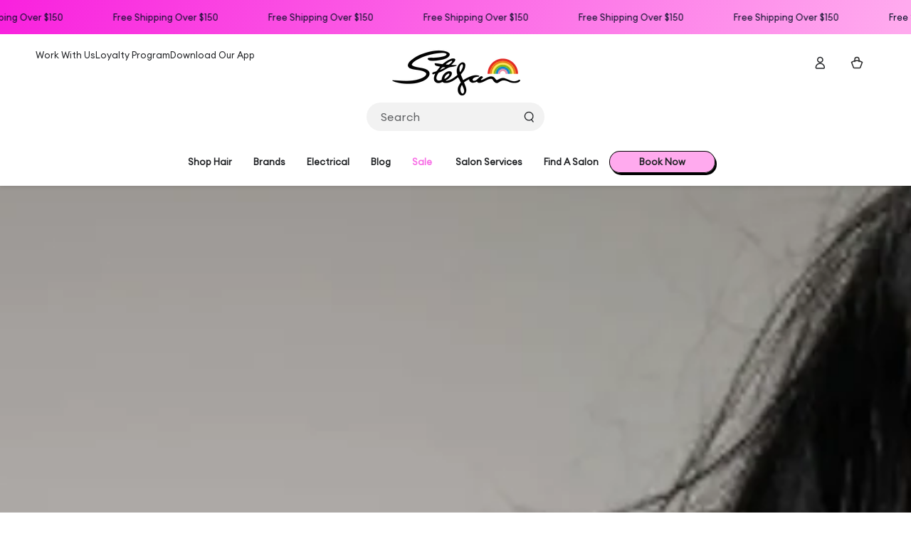

--- FILE ---
content_type: text/html; charset=utf-8
request_url: https://www.stefan.com.au/blogs/news/the-new-olaplex-no-9
body_size: 55857
content:
<!doctype html>
<html class="no-js" lang="en">
  <head>
    <!-- Google Tag Manager -->
<script>(function(w,d,s,l,i){w[l]=w[l]||[];w[l].push({'gtm.start':
new Date().getTime(),event:'gtm.js'});var f=d.getElementsByTagName(s)[0],
j=d.createElement(s),dl=l!='dataLayer'?'&l='+l:'';j.async=true;j.src=
'https://www.googletagmanager.com/gtm.js?id='+i+dl;f.parentNode.insertBefore(j,f);
})(window,document,'script','dataLayer','GTM-KBH6SR');</script>
<!-- End Google Tag Manager -->
    <meta name="google-site-verification" content="E33AGatVmhCQq0fFZbfoud0UNlTU2_zQ4or3-HbztVM" />
    <link rel="stylesheet" href="https://use.typekit.net/xts6dpd.css">
    <!-- "snippets/judgeme_core.liquid" was not rendered, the associated app was uninstalled --> 
    
    <meta charset="utf-8">
    <meta http-equiv="X-UA-Compatible" content="IE=edge">
    <meta name="viewport" content="width=device-width,initial-scale=1">
    <meta name="theme-color" content="">
    <link rel="canonical" href="https://www.stefan.com.au/blogs/news/the-new-olaplex-no-9">
    <link rel="preconnect" href="https://cdn.shopify.com" crossorigin><link rel="icon" type="image/png" href="//www.stefan.com.au/cdn/shop/files/stefan_web_favicon_7a229c6f-1f18-4193-9a2e-ef369113b6fc.png?crop=center&height=32&v=1675403551&width=32"><link rel="preconnect" href="https://fonts.shopifycdn.com" crossorigin><title>
      The New Olaplex No.9!
</title><meta name="description" content="To say we are excited about the new Olaplex No.9 is an understatement! If you frequently use hot styling tools or have a lifestyle or job that keeps you outside in the elements, then this product is for you.  The No.9 Serum protects your hair from daily damage with it&#39;s weightless, leave-in silicone-free solution to sh">

<meta property="og:site_name" content="Stefan Hair Fashions">
<meta property="og:url" content="https://www.stefan.com.au/blogs/news/the-new-olaplex-no-9">
<meta property="og:title" content="The New Olaplex No.9!">
<meta property="og:type" content="article">
<meta property="og:description" content="To say we are excited about the new Olaplex No.9 is an understatement! If you frequently use hot styling tools or have a lifestyle or job that keeps you outside in the elements, then this product is for you.  The No.9 Serum protects your hair from daily damage with it&#39;s weightless, leave-in silicone-free solution to sh"><meta property="og:image" content="http://www.stefan.com.au/cdn/shop/articles/Untitled_design_18.png?v=1659414438">
  <meta property="og:image:secure_url" content="https://www.stefan.com.au/cdn/shop/articles/Untitled_design_18.png?v=1659414438">
  <meta property="og:image:width" content="1080">
  <meta property="og:image:height" content="1080"><meta name="twitter:card" content="summary_large_image">
<meta name="twitter:title" content="The New Olaplex No.9!">
<meta name="twitter:description" content="To say we are excited about the new Olaplex No.9 is an understatement! If you frequently use hot styling tools or have a lifestyle or job that keeps you outside in the elements, then this product is for you.  The No.9 Serum protects your hair from daily damage with it&#39;s weightless, leave-in silicone-free solution to sh">


    <script src="//www.stefan.com.au/cdn/shop/t/47/assets/vendor-v4.js" defer="defer"></script>
    <script src="//www.stefan.com.au/cdn/shop/t/47/assets/global.js?v=82048412623921586001762299479" defer="defer"></script>

    <script>window.performance && window.performance.mark && window.performance.mark('shopify.content_for_header.start');</script><meta name="google-site-verification" content="jr1jdNOwX3PDZ50Akz4m_9vM8yydtY2le6tdozgbB0Q">
<meta id="shopify-digital-wallet" name="shopify-digital-wallet" content="/27239546949/digital_wallets/dialog">
<meta name="shopify-checkout-api-token" content="0e1ad3a7a636dd902ff3329604df1fd7">
<meta id="in-context-paypal-metadata" data-shop-id="27239546949" data-venmo-supported="false" data-environment="production" data-locale="en_US" data-paypal-v4="true" data-currency="AUD">
<link rel="alternate" type="application/atom+xml" title="Feed" href="/blogs/news.atom" />
<script async="async" src="/checkouts/internal/preloads.js?locale=en-AU"></script>
<link rel="preconnect" href="https://shop.app" crossorigin="anonymous">
<script async="async" src="https://shop.app/checkouts/internal/preloads.js?locale=en-AU&shop_id=27239546949" crossorigin="anonymous"></script>
<script id="apple-pay-shop-capabilities" type="application/json">{"shopId":27239546949,"countryCode":"AU","currencyCode":"AUD","merchantCapabilities":["supports3DS"],"merchantId":"gid:\/\/shopify\/Shop\/27239546949","merchantName":"Stefan Hair Fashions","requiredBillingContactFields":["postalAddress","email","phone"],"requiredShippingContactFields":["postalAddress","email","phone"],"shippingType":"shipping","supportedNetworks":["visa","masterCard","amex","jcb"],"total":{"type":"pending","label":"Stefan Hair Fashions","amount":"1.00"},"shopifyPaymentsEnabled":true,"supportsSubscriptions":true}</script>
<script id="shopify-features" type="application/json">{"accessToken":"0e1ad3a7a636dd902ff3329604df1fd7","betas":["rich-media-storefront-analytics"],"domain":"www.stefan.com.au","predictiveSearch":true,"shopId":27239546949,"locale":"en"}</script>
<script>var Shopify = Shopify || {};
Shopify.shop = "stefan-hair-fashions.myshopify.com";
Shopify.locale = "en";
Shopify.currency = {"active":"AUD","rate":"1.0"};
Shopify.country = "AU";
Shopify.theme = {"name":"Master","id":183974658414,"schema_name":"Be Yours","schema_version":"6.7.0","theme_store_id":null,"role":"main"};
Shopify.theme.handle = "null";
Shopify.theme.style = {"id":null,"handle":null};
Shopify.cdnHost = "www.stefan.com.au/cdn";
Shopify.routes = Shopify.routes || {};
Shopify.routes.root = "/";</script>
<script type="module">!function(o){(o.Shopify=o.Shopify||{}).modules=!0}(window);</script>
<script>!function(o){function n(){var o=[];function n(){o.push(Array.prototype.slice.apply(arguments))}return n.q=o,n}var t=o.Shopify=o.Shopify||{};t.loadFeatures=n(),t.autoloadFeatures=n()}(window);</script>
<script>
  window.ShopifyPay = window.ShopifyPay || {};
  window.ShopifyPay.apiHost = "shop.app\/pay";
  window.ShopifyPay.redirectState = null;
</script>
<script id="shop-js-analytics" type="application/json">{"pageType":"article"}</script>
<script defer="defer" async type="module" src="//www.stefan.com.au/cdn/shopifycloud/shop-js/modules/v2/client.init-shop-cart-sync_BN7fPSNr.en.esm.js"></script>
<script defer="defer" async type="module" src="//www.stefan.com.au/cdn/shopifycloud/shop-js/modules/v2/chunk.common_Cbph3Kss.esm.js"></script>
<script defer="defer" async type="module" src="//www.stefan.com.au/cdn/shopifycloud/shop-js/modules/v2/chunk.modal_DKumMAJ1.esm.js"></script>
<script type="module">
  await import("//www.stefan.com.au/cdn/shopifycloud/shop-js/modules/v2/client.init-shop-cart-sync_BN7fPSNr.en.esm.js");
await import("//www.stefan.com.au/cdn/shopifycloud/shop-js/modules/v2/chunk.common_Cbph3Kss.esm.js");
await import("//www.stefan.com.au/cdn/shopifycloud/shop-js/modules/v2/chunk.modal_DKumMAJ1.esm.js");

  window.Shopify.SignInWithShop?.initShopCartSync?.({"fedCMEnabled":true,"windoidEnabled":true});

</script>
<script>
  window.Shopify = window.Shopify || {};
  if (!window.Shopify.featureAssets) window.Shopify.featureAssets = {};
  window.Shopify.featureAssets['shop-js'] = {"shop-cart-sync":["modules/v2/client.shop-cart-sync_CJVUk8Jm.en.esm.js","modules/v2/chunk.common_Cbph3Kss.esm.js","modules/v2/chunk.modal_DKumMAJ1.esm.js"],"init-fed-cm":["modules/v2/client.init-fed-cm_7Fvt41F4.en.esm.js","modules/v2/chunk.common_Cbph3Kss.esm.js","modules/v2/chunk.modal_DKumMAJ1.esm.js"],"init-shop-email-lookup-coordinator":["modules/v2/client.init-shop-email-lookup-coordinator_Cc088_bR.en.esm.js","modules/v2/chunk.common_Cbph3Kss.esm.js","modules/v2/chunk.modal_DKumMAJ1.esm.js"],"init-windoid":["modules/v2/client.init-windoid_hPopwJRj.en.esm.js","modules/v2/chunk.common_Cbph3Kss.esm.js","modules/v2/chunk.modal_DKumMAJ1.esm.js"],"shop-button":["modules/v2/client.shop-button_B0jaPSNF.en.esm.js","modules/v2/chunk.common_Cbph3Kss.esm.js","modules/v2/chunk.modal_DKumMAJ1.esm.js"],"shop-cash-offers":["modules/v2/client.shop-cash-offers_DPIskqss.en.esm.js","modules/v2/chunk.common_Cbph3Kss.esm.js","modules/v2/chunk.modal_DKumMAJ1.esm.js"],"shop-toast-manager":["modules/v2/client.shop-toast-manager_CK7RT69O.en.esm.js","modules/v2/chunk.common_Cbph3Kss.esm.js","modules/v2/chunk.modal_DKumMAJ1.esm.js"],"init-shop-cart-sync":["modules/v2/client.init-shop-cart-sync_BN7fPSNr.en.esm.js","modules/v2/chunk.common_Cbph3Kss.esm.js","modules/v2/chunk.modal_DKumMAJ1.esm.js"],"init-customer-accounts-sign-up":["modules/v2/client.init-customer-accounts-sign-up_CfPf4CXf.en.esm.js","modules/v2/client.shop-login-button_DeIztwXF.en.esm.js","modules/v2/chunk.common_Cbph3Kss.esm.js","modules/v2/chunk.modal_DKumMAJ1.esm.js"],"pay-button":["modules/v2/client.pay-button_CgIwFSYN.en.esm.js","modules/v2/chunk.common_Cbph3Kss.esm.js","modules/v2/chunk.modal_DKumMAJ1.esm.js"],"init-customer-accounts":["modules/v2/client.init-customer-accounts_DQ3x16JI.en.esm.js","modules/v2/client.shop-login-button_DeIztwXF.en.esm.js","modules/v2/chunk.common_Cbph3Kss.esm.js","modules/v2/chunk.modal_DKumMAJ1.esm.js"],"avatar":["modules/v2/client.avatar_BTnouDA3.en.esm.js"],"init-shop-for-new-customer-accounts":["modules/v2/client.init-shop-for-new-customer-accounts_CsZy_esa.en.esm.js","modules/v2/client.shop-login-button_DeIztwXF.en.esm.js","modules/v2/chunk.common_Cbph3Kss.esm.js","modules/v2/chunk.modal_DKumMAJ1.esm.js"],"shop-follow-button":["modules/v2/client.shop-follow-button_BRMJjgGd.en.esm.js","modules/v2/chunk.common_Cbph3Kss.esm.js","modules/v2/chunk.modal_DKumMAJ1.esm.js"],"checkout-modal":["modules/v2/client.checkout-modal_B9Drz_yf.en.esm.js","modules/v2/chunk.common_Cbph3Kss.esm.js","modules/v2/chunk.modal_DKumMAJ1.esm.js"],"shop-login-button":["modules/v2/client.shop-login-button_DeIztwXF.en.esm.js","modules/v2/chunk.common_Cbph3Kss.esm.js","modules/v2/chunk.modal_DKumMAJ1.esm.js"],"lead-capture":["modules/v2/client.lead-capture_DXYzFM3R.en.esm.js","modules/v2/chunk.common_Cbph3Kss.esm.js","modules/v2/chunk.modal_DKumMAJ1.esm.js"],"shop-login":["modules/v2/client.shop-login_CA5pJqmO.en.esm.js","modules/v2/chunk.common_Cbph3Kss.esm.js","modules/v2/chunk.modal_DKumMAJ1.esm.js"],"payment-terms":["modules/v2/client.payment-terms_BxzfvcZJ.en.esm.js","modules/v2/chunk.common_Cbph3Kss.esm.js","modules/v2/chunk.modal_DKumMAJ1.esm.js"]};
</script>
<script>(function() {
  var isLoaded = false;
  function asyncLoad() {
    if (isLoaded) return;
    isLoaded = true;
    var urls = ["\/\/www.powr.io\/powr.js?powr-token=stefan-hair-fashions.myshopify.com\u0026external-type=shopify\u0026shop=stefan-hair-fashions.myshopify.com","\/\/staticw2.yotpo.com\/BQEnl8AoMLai3Nx959SGHXrKIzAEbdvthteUkjOB\/widget.js?shop=stefan-hair-fashions.myshopify.com","https:\/\/t.cfjump.com\/tag\/88803?shop=stefan-hair-fashions.myshopify.com"];
    for (var i = 0; i < urls.length; i++) {
      var s = document.createElement('script');
      s.type = 'text/javascript';
      s.async = true;
      s.src = urls[i];
      var x = document.getElementsByTagName('script')[0];
      x.parentNode.insertBefore(s, x);
    }
  };
  if(window.attachEvent) {
    window.attachEvent('onload', asyncLoad);
  } else {
    window.addEventListener('load', asyncLoad, false);
  }
})();</script>
<script id="__st">var __st={"a":27239546949,"offset":36000,"reqid":"b632b01f-db71-4e59-88a7-7d15deaa25e6-1769890305","pageurl":"www.stefan.com.au\/blogs\/news\/the-new-olaplex-no-9","s":"articles-560064954437","u":"33d8f6d358ac","p":"article","rtyp":"article","rid":560064954437};</script>
<script>window.ShopifyPaypalV4VisibilityTracking = true;</script>
<script id="captcha-bootstrap">!function(){'use strict';const t='contact',e='account',n='new_comment',o=[[t,t],['blogs',n],['comments',n],[t,'customer']],c=[[e,'customer_login'],[e,'guest_login'],[e,'recover_customer_password'],[e,'create_customer']],r=t=>t.map((([t,e])=>`form[action*='/${t}']:not([data-nocaptcha='true']) input[name='form_type'][value='${e}']`)).join(','),a=t=>()=>t?[...document.querySelectorAll(t)].map((t=>t.form)):[];function s(){const t=[...o],e=r(t);return a(e)}const i='password',u='form_key',d=['recaptcha-v3-token','g-recaptcha-response','h-captcha-response',i],f=()=>{try{return window.sessionStorage}catch{return}},m='__shopify_v',_=t=>t.elements[u];function p(t,e,n=!1){try{const o=window.sessionStorage,c=JSON.parse(o.getItem(e)),{data:r}=function(t){const{data:e,action:n}=t;return t[m]||n?{data:e,action:n}:{data:t,action:n}}(c);for(const[e,n]of Object.entries(r))t.elements[e]&&(t.elements[e].value=n);n&&o.removeItem(e)}catch(o){console.error('form repopulation failed',{error:o})}}const l='form_type',E='cptcha';function T(t){t.dataset[E]=!0}const w=window,h=w.document,L='Shopify',v='ce_forms',y='captcha';let A=!1;((t,e)=>{const n=(g='f06e6c50-85a8-45c8-87d0-21a2b65856fe',I='https://cdn.shopify.com/shopifycloud/storefront-forms-hcaptcha/ce_storefront_forms_captcha_hcaptcha.v1.5.2.iife.js',D={infoText:'Protected by hCaptcha',privacyText:'Privacy',termsText:'Terms'},(t,e,n)=>{const o=w[L][v],c=o.bindForm;if(c)return c(t,g,e,D).then(n);var r;o.q.push([[t,g,e,D],n]),r=I,A||(h.body.append(Object.assign(h.createElement('script'),{id:'captcha-provider',async:!0,src:r})),A=!0)});var g,I,D;w[L]=w[L]||{},w[L][v]=w[L][v]||{},w[L][v].q=[],w[L][y]=w[L][y]||{},w[L][y].protect=function(t,e){n(t,void 0,e),T(t)},Object.freeze(w[L][y]),function(t,e,n,w,h,L){const[v,y,A,g]=function(t,e,n){const i=e?o:[],u=t?c:[],d=[...i,...u],f=r(d),m=r(i),_=r(d.filter((([t,e])=>n.includes(e))));return[a(f),a(m),a(_),s()]}(w,h,L),I=t=>{const e=t.target;return e instanceof HTMLFormElement?e:e&&e.form},D=t=>v().includes(t);t.addEventListener('submit',(t=>{const e=I(t);if(!e)return;const n=D(e)&&!e.dataset.hcaptchaBound&&!e.dataset.recaptchaBound,o=_(e),c=g().includes(e)&&(!o||!o.value);(n||c)&&t.preventDefault(),c&&!n&&(function(t){try{if(!f())return;!function(t){const e=f();if(!e)return;const n=_(t);if(!n)return;const o=n.value;o&&e.removeItem(o)}(t);const e=Array.from(Array(32),(()=>Math.random().toString(36)[2])).join('');!function(t,e){_(t)||t.append(Object.assign(document.createElement('input'),{type:'hidden',name:u})),t.elements[u].value=e}(t,e),function(t,e){const n=f();if(!n)return;const o=[...t.querySelectorAll(`input[type='${i}']`)].map((({name:t})=>t)),c=[...d,...o],r={};for(const[a,s]of new FormData(t).entries())c.includes(a)||(r[a]=s);n.setItem(e,JSON.stringify({[m]:1,action:t.action,data:r}))}(t,e)}catch(e){console.error('failed to persist form',e)}}(e),e.submit())}));const S=(t,e)=>{t&&!t.dataset[E]&&(n(t,e.some((e=>e===t))),T(t))};for(const o of['focusin','change'])t.addEventListener(o,(t=>{const e=I(t);D(e)&&S(e,y())}));const B=e.get('form_key'),M=e.get(l),P=B&&M;t.addEventListener('DOMContentLoaded',(()=>{const t=y();if(P)for(const e of t)e.elements[l].value===M&&p(e,B);[...new Set([...A(),...v().filter((t=>'true'===t.dataset.shopifyCaptcha))])].forEach((e=>S(e,t)))}))}(h,new URLSearchParams(w.location.search),n,t,e,['guest_login'])})(!0,!0)}();</script>
<script integrity="sha256-4kQ18oKyAcykRKYeNunJcIwy7WH5gtpwJnB7kiuLZ1E=" data-source-attribution="shopify.loadfeatures" defer="defer" src="//www.stefan.com.au/cdn/shopifycloud/storefront/assets/storefront/load_feature-a0a9edcb.js" crossorigin="anonymous"></script>
<script crossorigin="anonymous" defer="defer" src="//www.stefan.com.au/cdn/shopifycloud/storefront/assets/shopify_pay/storefront-65b4c6d7.js?v=20250812"></script>
<script data-source-attribution="shopify.dynamic_checkout.dynamic.init">var Shopify=Shopify||{};Shopify.PaymentButton=Shopify.PaymentButton||{isStorefrontPortableWallets:!0,init:function(){window.Shopify.PaymentButton.init=function(){};var t=document.createElement("script");t.src="https://www.stefan.com.au/cdn/shopifycloud/portable-wallets/latest/portable-wallets.en.js",t.type="module",document.head.appendChild(t)}};
</script>
<script data-source-attribution="shopify.dynamic_checkout.buyer_consent">
  function portableWalletsHideBuyerConsent(e){var t=document.getElementById("shopify-buyer-consent"),n=document.getElementById("shopify-subscription-policy-button");t&&n&&(t.classList.add("hidden"),t.setAttribute("aria-hidden","true"),n.removeEventListener("click",e))}function portableWalletsShowBuyerConsent(e){var t=document.getElementById("shopify-buyer-consent"),n=document.getElementById("shopify-subscription-policy-button");t&&n&&(t.classList.remove("hidden"),t.removeAttribute("aria-hidden"),n.addEventListener("click",e))}window.Shopify?.PaymentButton&&(window.Shopify.PaymentButton.hideBuyerConsent=portableWalletsHideBuyerConsent,window.Shopify.PaymentButton.showBuyerConsent=portableWalletsShowBuyerConsent);
</script>
<script data-source-attribution="shopify.dynamic_checkout.cart.bootstrap">document.addEventListener("DOMContentLoaded",(function(){function t(){return document.querySelector("shopify-accelerated-checkout-cart, shopify-accelerated-checkout")}if(t())Shopify.PaymentButton.init();else{new MutationObserver((function(e,n){t()&&(Shopify.PaymentButton.init(),n.disconnect())})).observe(document.body,{childList:!0,subtree:!0})}}));
</script>
<link id="shopify-accelerated-checkout-styles" rel="stylesheet" media="screen" href="https://www.stefan.com.au/cdn/shopifycloud/portable-wallets/latest/accelerated-checkout-backwards-compat.css" crossorigin="anonymous">
<style id="shopify-accelerated-checkout-cart">
        #shopify-buyer-consent {
  margin-top: 1em;
  display: inline-block;
  width: 100%;
}

#shopify-buyer-consent.hidden {
  display: none;
}

#shopify-subscription-policy-button {
  background: none;
  border: none;
  padding: 0;
  text-decoration: underline;
  font-size: inherit;
  cursor: pointer;
}

#shopify-subscription-policy-button::before {
  box-shadow: none;
}

      </style>
<script id="sections-script" data-sections="header,footer" defer="defer" src="//www.stefan.com.au/cdn/shop/t/47/compiled_assets/scripts.js?v=54165"></script>
<script>window.performance && window.performance.mark && window.performance.mark('shopify.content_for_header.end');</script>

<style data-shopify>@font-face {
font-family: "Euclid-Medium";
src: url('https://cdn.shopify.com/s/files/1/0272/3954/6949/files/Euclid_Circular_A_Medium.woff2?v=1714709182') format("woff2"),
url('https://cdn.shopify.com/s/files/1/0272/3954/6949/files/Euclid_Circular_A_Medium.woff?v=1714709118') format("woff"),
url('https://cdn.shopify.com/s/files/1/0272/3954/6949/files/Euclid_Circular_A_Medium.ttf?v=1714361588') format("truetype"); }

@font-face {
font-family: "Euclid-Regular";
src: url('https://cdn.shopify.com/s/files/1/0272/3954/6949/files/Euclid_Circular_A_Regular.woff2?v=1711685414') format("woff2"),
url('https://cdn.shopify.com/s/files/1/0272/3954/6949/files/Euclid_Circular_A_Regular.woff?v=1711685414') format("woff"),
url('https://cdn.shopify.com/s/files/1/0272/3954/6949/files/Euclid_Circular_A_Regular.ttf?v=1731016912') format("truetype"); }

@font-face {
font-family: "Euclid-SemiBold";
src: url('https://cdn.shopify.com/s/files/1/0272/3954/6949/files/Euclid_Circular_A_SemiBold.woff2?v=1711685414') format("woff2"),
url('https://cdn.shopify.com/s/files/1/0272/3954/6949/files/Euclid_Circular_A_SemiBold.woff?v=1711685414') format("woff"),
url('https://cdn.shopify.com/s/files/1/0272/3954/6949/files/Euclid_Circular_A_SemiBold.ttf?v=1731016912') format("truetype"); }

  @font-face {
  font-family: Outfit;
  font-weight: 300;
  font-style: normal;
  font-display: swap;
  src: url("//www.stefan.com.au/cdn/fonts/outfit/outfit_n3.8c97ae4c4fac7c2ea467a6dc784857f4de7e0e37.woff2") format("woff2"),
       url("//www.stefan.com.au/cdn/fonts/outfit/outfit_n3.b50a189ccde91f9bceee88f207c18c09f0b62a7b.woff") format("woff");
}

  @font-face {
  font-family: Outfit;
  font-weight: 600;
  font-style: normal;
  font-display: swap;
  src: url("//www.stefan.com.au/cdn/fonts/outfit/outfit_n6.dfcbaa80187851df2e8384061616a8eaa1702fdc.woff2") format("woff2"),
       url("//www.stefan.com.au/cdn/fonts/outfit/outfit_n6.88384e9fc3e36038624caccb938f24ea8008a91d.woff") format("woff");
}

  
  
  @font-face {
  font-family: Jost;
  font-weight: 400;
  font-style: normal;
  font-display: swap;
  src: url("//www.stefan.com.au/cdn/fonts/jost/jost_n4.d47a1b6347ce4a4c9f437608011273009d91f2b7.woff2") format("woff2"),
       url("//www.stefan.com.au/cdn/fonts/jost/jost_n4.791c46290e672b3f85c3d1c651ef2efa3819eadd.woff") format("woff");
}

  @font-face {
  font-family: Jost;
  font-weight: 400;
  font-style: normal;
  font-display: swap;
  src: url("//www.stefan.com.au/cdn/fonts/jost/jost_n4.d47a1b6347ce4a4c9f437608011273009d91f2b7.woff2") format("woff2"),
       url("//www.stefan.com.au/cdn/fonts/jost/jost_n4.791c46290e672b3f85c3d1c651ef2efa3819eadd.woff") format("woff");
}


  :root {
    --be-yours-version: "6.7.0";
    --font-body-family: "Euclid-Regular";
    --font-body-style: normal;
    --font-body-weight: 300;

    --font-heading-family: "Euclid-Medium";
    --font-heading-style: normal;
    --font-heading-weight: 400;

    --font-body-scale: 1.0;
    --font-heading-scale: 1.0;

    --font-navigation-family: var(--font-body-family);
    --font-navigation-size: 12px;
    --font-navigation-weight: var(--font-body-weight);
    --font-button-family: var(--font-body-family);
    --font-button-size: 12px;
    --font-button-baseline: 0rem;
    --font-price-family: var(--font-body-family);
    --font-price-scale: var(--font-body-scale);

    --color-base-text: 33, 35, 38;
    --color-base-background: 255, 255, 255;
    --color-base-solid-button-labels: 33, 35, 38;
    --color-base-outline-button-labels: 26, 27, 24;
    --color-base-accent: 255, 170, 238;
    --color-base-heading: 26, 27, 24;
    --color-base-border: 210, 213, 217;
    --color-placeholder: 243, 243, 243;
    --color-overlay: 33, 35, 38;
    --color-keyboard-focus: 135, 173, 245;
    --color-shadow: 168, 232, 226;
    --shadow-opacity: 1;

    --color-background-dark: 235, 235, 235;
    --color-price: #000000;
    --color-sale-price: #ff00e7;
    --color-reviews: #ffb503;
    --color-critical: #d72c0d;
    --color-success: #008060;

    --payment-terms-background-color: #fff;
    --page-width: 150rem;
    --page-width-margin: 0rem;

    --card-color-scheme: var(--color-placeholder);
    --card-text-alignment: start;
    --card-flex-alignment: flex-start;
    --card-image-padding: 0px;
    --card-border-width: 0px;
    --card-radius: 0px;
    --card-shadow-horizontal-offset: 0px;
    --card-shadow-vertical-offset: 0px;
    
    --button-radius: 0px;
    --button-border-width: 1px;
    --button-shadow-horizontal-offset: 0px;
    --button-shadow-vertical-offset: 0px;

    --spacing-sections-desktop: 0px;
    --spacing-sections-mobile: 0px;
  }

  *,
  *::before,
  *::after {
    box-sizing: inherit;
  }

  html {
    box-sizing: border-box;
    font-size: calc(var(--font-body-scale) * 62.5%);
    height: 100%;
  }

  body {
    min-height: 100%;
    margin: 0;
    font-size: 1.5rem;
    letter-spacing: 0.00rem;
    line-height: calc(1 + 0.8 / var(--font-body-scale));
    font-family: var(--font-body-family);
    font-style: var(--font-body-style);
    font-weight: var(--font-body-weight);
  }

  @media screen and (min-width: 750px) {
    body {
      font-size: 1.6rem;
    }
  }</style><link href="//www.stefan.com.au/cdn/shop/t/47/assets/base.css?v=96905691690637879351762299440" rel="stylesheet" type="text/css" media="all" /><link href="//www.stefan.com.au/cdn/shop/t/47/assets/custom.css?v=51740516165910915861769158837" rel="stylesheet" type="text/css" media="all" />
<link rel="preload" as="font" href="//www.stefan.com.au/cdn/fonts/outfit/outfit_n3.8c97ae4c4fac7c2ea467a6dc784857f4de7e0e37.woff2" type="font/woff2" crossorigin><link rel="preload" as="font" href="//www.stefan.com.au/cdn/fonts/jost/jost_n4.d47a1b6347ce4a4c9f437608011273009d91f2b7.woff2" type="font/woff2" crossorigin><link rel="stylesheet" href="//www.stefan.com.au/cdn/shop/t/47/assets/component-quick-view.css?v=141850924195756739351762299457" media="print" onload="this.media='all'"><link rel="stylesheet" href="//www.stefan.com.au/cdn/shop/t/47/assets/component-color-swatches.css?v=128638073195889574301762299447" media="print" onload="this.media='all'"><script>document.documentElement.className = document.documentElement.className.replace('no-js', 'js');</script>
    <!-- Hotjar Tracking Code for my site -->
<script>
    (function(h,o,t,j,a,r){
        h.hj=h.hj||function(){(h.hj.q=h.hj.q||[]).push(arguments)};
        h._hjSettings={hjid:3405894,hjsv:6};
        a=o.getElementsByTagName('head')[0];
        r=o.createElement('script');r.async=1;
        r.src=t+h._hjSettings.hjid+j+h._hjSettings.hjsv;
        a.appendChild(r);
    })(window,document,'https://static.hotjar.com/c/hotjar-','.js?sv=');
</script>
  
<script>
    
    
    
    
    var gsf_conversion_data = {page_type : '', event : '', data : {shop_currency : "AUD"}};
    
</script>

  






  <script>tolstoyAppKey="52fe3c01-8a32-4016-91df-e06c1f2b80ca"</script>
<script src="https://widget.gotolstoy.com/widget/widget.js" defer></script>

<script src="//www.stefan.com.au/cdn/shop/t/47/assets/custom.js?v=67794956671689676301764289796" defer="defer"></script>
<script src="//www.stefan.com.au/cdn/shop/t/47/assets/arkhi-custom.js?v=107238456960966964861762299440" defer="defer"></script>



<!-- BEGIN app block: shopify://apps/yotpo-product-reviews/blocks/settings/eb7dfd7d-db44-4334-bc49-c893b51b36cf -->


  <script type="text/javascript" src="https://cdn-widgetsrepository.yotpo.com/v1/loader/BQEnl8AoMLai3Nx959SGHXrKIzAEbdvthteUkjOB?languageCode=en" async></script>



  
<!-- END app block --><!-- BEGIN app block: shopify://apps/hulk-form-builder/blocks/app-embed/b6b8dd14-356b-4725-a4ed-77232212b3c3 --><!-- BEGIN app snippet: hulkapps-formbuilder-theme-ext --><script type="text/javascript">
  
  if (typeof window.formbuilder_customer != "object") {
        window.formbuilder_customer = {}
  }

  window.hulkFormBuilder = {
    form_data: {"form_Yu92IvOGMDvYX0EtAraoFQ":{"uuid":"Yu92IvOGMDvYX0EtAraoFQ","form_name":"Careers","form_data":{"div_back_gradient_1":"#fff","div_back_gradient_2":"#fff","back_color":"#fff","form_title":"","form_submit":"SUBMIT","after_submit":"clearAndAllow","after_submit_msg":"","captcha_enable":"yes","label_style":"inlineLabels","input_border_radius":0,"back_type":"transparent","input_back_color":"#fff","input_back_color_hover":"#fff","back_shadow":"none","label_font_clr":"#333333","input_font_clr":"#000000","button_align":"fullBtn","button_clr":"#000000","button_back_clr":"#ffaaee","button_border_radius":"2","form_width":"600px","form_border_size":"2","form_border_clr":"#ffffff","form_border_radius":"1","label_font_size":"10","input_font_size":"10","button_font_size":"12","form_padding":"35","input_border_color":"#000000","input_border_color_hover":"#000000","btn_border_clr":"transparent","btn_border_size":"1","form_name":"Careers","":"","advance_css":".formElement_0  {\npadding-bottom:0px!important;\n}\n.formElement_1  {\npadding-bottom:0px!important;\n}\n.formElement_2  {\npadding-bottom:0px!important;\n}\n.formElement_3 {\npadding-bottom:0px!important;\n}\n.formElement_4 {\npadding-bottom:0px!important;\n}\n.formElement_5 {\npadding-bottom:0px!important;\n}\n.formElement_6  {\npadding-bottom:0px!important;\n}\n.formElement_7  {\npadding-bottom:0px!important;\n}\n.formElement_8  {\npadding-bottom:0px!important;\n}\n.formElement_9  {\npadding-bottom:0px!important;\n}\n.formElement_10  {\npadding-bottom:0px!important;\n}\n.formElement_11  {\npadding-bottom:0px!important;\n}\n","label_font_family":"Poppins","input_font_family":"Poppins","input_placeholder_clr":"#000000","formElements":[{"type":"text","position":0,"label":"First Name","customClass":"","halfwidth":"yes","Conditions":{},"page_number":1},{"type":"text","position":1,"label":"Last Name","halfwidth":"yes","Conditions":{},"page_number":1},{"type":"email","position":2,"label":"Email","required":"yes","email_confirm":"yes","Conditions":{},"page_number":1},{"Conditions":{},"type":"number","position":3,"label":"Contact number","required":"yes","minNumber":"8","page_number":1},{"Conditions":{},"type":"text","position":4,"label":"Your Location","required":"yes","page_number":1},{"Conditions":{},"type":"text","position":5,"label":"Current Employment\/Position","required":"yes","page_number":1},{"Conditions":{},"type":"textarea","position":6,"label":"What Is Your Experience?","required":"yes","page_number":1},{"Conditions":{},"type":"textarea","position":7,"label":"What Is Your Passion?","page_number":1},{"Conditions":{},"type":"textarea","position":8,"label":"Why Are You Interested In A Career At Stefan?","required":"yes","page_number":1},{"Conditions":{},"type":"textarea","position":9,"label":"What Position Are You Interested In At Stefan?","required":"yes","page_number":1},{"Conditions":{},"type":"textarea","position":10,"label":"Where Do You Hope To Be In 5 Years?","required":"yes","page_number":1},{"Conditions":{},"type":"file","position":11,"label":"Attach A Resume","page_number":1}]},"is_spam_form":false,"shop_uuid":"RzS5AARDRQ44XEpb4Ir3dQ","shop_timezone":"Australia\/Brisbane","shop_id":34001,"shop_is_after_submit_enabled":true,"shop_shopify_plan":"Shopify Plus","shop_shopify_domain":"stefan-hair-fashions.myshopify.com"}},
    shop_data: {"shop_RzS5AARDRQ44XEpb4Ir3dQ":{"shop_uuid":"RzS5AARDRQ44XEpb4Ir3dQ","shop_timezone":"Australia\/Brisbane","shop_id":34001,"shop_is_after_submit_enabled":true,"shop_shopify_plan":"Shopify Plus","shop_shopify_domain":"stefan-hair-fashions.myshopify.com","shop_created_at":"2020-05-17T22:52:55.231-05:00","is_skip_metafield":false,"shop_deleted":false,"shop_disabled":false}},
    settings_data: {"shop_settings":{"shop_customise_msgs":[],"default_customise_msgs":{"is_required":"is required","thank_you":"Thank you! The form was submitted successfully.","processing":"Processing...","valid_data":"Please provide valid data","valid_email":"Provide valid email format","valid_tags":"HTML Tags are not allowed","valid_phone":"Provide valid phone number","valid_captcha":"Please provide valid captcha response","valid_url":"Provide valid URL","only_number_alloud":"Provide valid number in","number_less":"must be less than","number_more":"must be more than","image_must_less":"Image must be less than 20MB","image_number":"Images allowed","image_extension":"Invalid extension! Please provide image file","error_image_upload":"Error in image upload. Please try again.","error_file_upload":"Error in file upload. Please try again.","your_response":"Your response","error_form_submit":"Error occur.Please try again after sometime.","email_submitted":"Form with this email is already submitted","invalid_email_by_zerobounce":"The email address you entered appears to be invalid. Please check it and try again.","download_file":"Download file","card_details_invalid":"Your card details are invalid","card_details":"Card details","please_enter_card_details":"Please enter card details","card_number":"Card number","exp_mm":"Exp MM","exp_yy":"Exp YY","crd_cvc":"CVV","payment_value":"Payment amount","please_enter_payment_amount":"Please enter payment amount","address1":"Address line 1","address2":"Address line 2","city":"City","province":"Province","zipcode":"Zip code","country":"Country","blocked_domain":"This form does not accept addresses from","file_must_less":"File must be less than 20MB","file_extension":"Invalid extension! Please provide file","only_file_number_alloud":"files allowed","previous":"Previous","next":"Next","must_have_a_input":"Please enter at least one field.","please_enter_required_data":"Please enter required data","atleast_one_special_char":"Include at least one special character","atleast_one_lowercase_char":"Include at least one lowercase character","atleast_one_uppercase_char":"Include at least one uppercase character","atleast_one_number":"Include at least one number","must_have_8_chars":"Must have 8 characters long","be_between_8_and_12_chars":"Be between 8 and 12 characters long","please_select":"Please Select","phone_submitted":"Form with this phone number is already submitted","user_res_parse_error":"Error while submitting the form","valid_same_values":"values must be same","product_choice_clear_selection":"Clear Selection","picture_choice_clear_selection":"Clear Selection","remove_all_for_file_image_upload":"Remove All","invalid_file_type_for_image_upload":"You can't upload files of this type.","invalid_file_type_for_signature_upload":"You can't upload files of this type.","max_files_exceeded_for_file_upload":"You can not upload any more files.","max_files_exceeded_for_image_upload":"You can not upload any more files.","file_already_exist":"File already uploaded","max_limit_exceed":"You have added the maximum number of text fields.","cancel_upload_for_file_upload":"Cancel upload","cancel_upload_for_image_upload":"Cancel upload","cancel_upload_for_signature_upload":"Cancel upload"},"shop_blocked_domains":[]}},
    features_data: {"shop_plan_features":{"shop_plan_features":["unlimited-forms","full-design-customization","export-form-submissions","multiple-recipients-for-form-submissions","multiple-admin-notifications","enable-captcha","unlimited-file-uploads","save-submitted-form-data","set-auto-response-message","conditional-logic","form-banner","save-as-draft-facility","include-user-response-in-admin-email","disable-form-submission","mail-platform-integration","stripe-payment-integration","pre-built-templates","create-customer-account-on-shopify","google-analytics-3-by-tracking-id","facebook-pixel-id","bing-uet-pixel-id","advanced-js","advanced-css","api-available","customize-form-message","hidden-field","restrict-from-submissions-per-one-user","utm-tracking","ratings","privacy-notices","heading","paragraph","shopify-flow-trigger","domain-setup","block-domain","address","html-code","form-schedule","after-submit-script","customize-form-scrolling","on-form-submission-record-the-referrer-url","password","duplicate-the-forms","include-user-response-in-auto-responder-email","elements-add-ons","admin-and-auto-responder-email-with-tokens","email-export","premium-support","google-analytics-4-by-measurement-id","google-ads-for-tracking-conversion","validation-field","file-upload","load_form_as_popup","advanced_conditional_logic"]}},
    shop: null,
    shop_id: null,
    plan_features: null,
    validateDoubleQuotes: false,
    assets: {
      extraFunctions: "https://cdn.shopify.com/extensions/019bb5ee-ec40-7527-955d-c1b8751eb060/form-builder-by-hulkapps-50/assets/extra-functions.js",
      extraStyles: "https://cdn.shopify.com/extensions/019bb5ee-ec40-7527-955d-c1b8751eb060/form-builder-by-hulkapps-50/assets/extra-styles.css",
      bootstrapStyles: "https://cdn.shopify.com/extensions/019bb5ee-ec40-7527-955d-c1b8751eb060/form-builder-by-hulkapps-50/assets/theme-app-extension-bootstrap.css"
    },
    translations: {
      htmlTagNotAllowed: "HTML Tags are not allowed",
      sqlQueryNotAllowed: "SQL Queries are not allowed",
      doubleQuoteNotAllowed: "Double quotes are not allowed",
      vorwerkHttpWwwNotAllowed: "The words \u0026#39;http\u0026#39; and \u0026#39;www\u0026#39; are not allowed. Please remove them and try again.",
      maxTextFieldsReached: "You have added the maximum number of text fields.",
      avoidNegativeWords: "Avoid negative words: Don\u0026#39;t use negative words in your contact message.",
      customDesignOnly: "This form is for custom designs requests. For general inquiries please contact our team at info@stagheaddesigns.com",
      zerobounceApiErrorMsg: "We couldn\u0026#39;t verify your email due to a technical issue. Please try again later.",
    }

  }

  

  window.FbThemeAppExtSettingsHash = {}
  
</script><!-- END app snippet --><!-- END app block --><!-- BEGIN app block: shopify://apps/klaviyo-email-marketing-sms/blocks/klaviyo-onsite-embed/2632fe16-c075-4321-a88b-50b567f42507 -->












  <script async src="https://static.klaviyo.com/onsite/js/WvZ2RT/klaviyo.js?company_id=WvZ2RT"></script>
  <script>!function(){if(!window.klaviyo){window._klOnsite=window._klOnsite||[];try{window.klaviyo=new Proxy({},{get:function(n,i){return"push"===i?function(){var n;(n=window._klOnsite).push.apply(n,arguments)}:function(){for(var n=arguments.length,o=new Array(n),w=0;w<n;w++)o[w]=arguments[w];var t="function"==typeof o[o.length-1]?o.pop():void 0,e=new Promise((function(n){window._klOnsite.push([i].concat(o,[function(i){t&&t(i),n(i)}]))}));return e}}})}catch(n){window.klaviyo=window.klaviyo||[],window.klaviyo.push=function(){var n;(n=window._klOnsite).push.apply(n,arguments)}}}}();</script>

  




  <script>
    window.klaviyoReviewsProductDesignMode = false
  </script>







<!-- END app block --><!-- BEGIN app block: shopify://apps/gorgias-live-chat-helpdesk/blocks/gorgias/a66db725-7b96-4e3f-916e-6c8e6f87aaaa -->
<script defer data-gorgias-loader-chat src="https://config.gorgias.chat/bundle-loader/shopify/stefan-hair-fashions.myshopify.com"></script>


<script defer data-gorgias-loader-convert  src="https://content.9gtb.com/loader.js"></script>


<script defer data-gorgias-loader-mailto-replace  src="https://config.gorgias.help/api/contact-forms/replace-mailto-script.js?shopName=stefan-hair-fashions"></script>


<!-- END app block --><!-- BEGIN app block: shopify://apps/yotpo-subscriptions/blocks/app-embed-block/ef25e582-ada5-4bb0-b4e7-f94e97ab1bb4 -->
  <script src="https://cdn-widgetsrepository.yotpo.com/v1/loader/BQEnl8AoMLai3Nx959SGHXrKIzAEbdvthteUkjOB" async></script>

<!-- END app block --><!-- BEGIN app block: shopify://apps/tolstoy-shoppable-video-quiz/blocks/widget-block/06fa8282-42ff-403e-b67c-1936776aed11 -->




                























<script
  type="module"
  async
  src="https://widget.gotolstoy.com/we/widget.js"
  data-shop=stefan-hair-fashions.myshopify.com
  data-app-key=52fe3c01-8a32-4016-91df-e06c1f2b80ca
  data-should-use-cache=true
  data-cache-version=19bdaec57c6
  data-product-gallery-projects="[]"
  data-collection-gallery-projects="[]"
  data-product-id=""
  data-template-name="article"
  data-ot-ignore
>
</script>
<script
  type="text/javascript"
  nomodule
  async
  src="https://widget.gotolstoy.com/widget/widget.js"
  data-shop=stefan-hair-fashions.myshopify.com
  data-app-key=52fe3c01-8a32-4016-91df-e06c1f2b80ca
  data-should-use-cache=true
  data-cache-version=19bdaec57c6
  data-product-gallery-projects="[]"
  data-collection-gallery-projects="[]"
  data-product-id=""
  data-collection-id=""
  data-template-name="article"
  data-ot-ignore
></script>
<script
  type="module"
  async
  src="https://play.gotolstoy.com/widget-v2/widget.js"
  id="tolstoy-widget-script"
  data-shop=stefan-hair-fashions.myshopify.com
  data-app-key=52fe3c01-8a32-4016-91df-e06c1f2b80ca
  data-should-use-cache=true
  data-cache-version=19bdaec57c6
  data-product-gallery-projects="[]"
  data-collection-gallery-projects="[]"
  data-product-id=""
  data-collection-id=""
  data-shop-assistant-enabled="false"
  data-search-bar-widget-enabled="false"
  data-template-name="article"
  data-customer-id=""
  data-ot-ignore
></script>
<script>
  window.tolstoyCurrencySymbol = '$';
  window.tolstoyMoneyFormat = '${{amount}}';
</script>
<script>
  window.tolstoyDebug = {
    enable: () => {
      fetch('/cart/update.js', {
        method: 'POST',
        headers: { 'Content-Type': 'application/json' },
        body: JSON.stringify({ attributes: { TolstoyDebugEnabled: 'true' } })
      })
      .then(response => response.json())
      .then(() => window.location.reload());
    },
    disable: () => {
      fetch('/cart/update.js', {
        method: 'POST',
        headers: { 'Content-Type': 'application/json' },
        body: JSON.stringify({ attributes: { TolstoyDebugEnabled: null } })
      })
      .then(response => response.json())
      .then(() => window.location.reload())
    },
    status: async () => {
      const response = await fetch('/cart.js');
      const json = await response.json();
      console.log(json.attributes);
    }
  }
</script>

<!-- END app block --><!-- BEGIN app block: shopify://apps/pagefly-page-builder/blocks/app-embed/83e179f7-59a0-4589-8c66-c0dddf959200 -->

<!-- BEGIN app snippet: pagefly-cro-ab-testing-main -->







<script>
  ;(function () {
    const url = new URL(window.location)
    const viewParam = url.searchParams.get('view')
    if (viewParam && viewParam.includes('variant-pf-')) {
      url.searchParams.set('pf_v', viewParam)
      url.searchParams.delete('view')
      window.history.replaceState({}, '', url)
    }
  })()
</script>



<script type='module'>
  
  window.PAGEFLY_CRO = window.PAGEFLY_CRO || {}

  window.PAGEFLY_CRO['data_debug'] = {
    original_template_suffix: "",
    allow_ab_test: false,
    ab_test_start_time: 0,
    ab_test_end_time: 0,
    today_date_time: 1769890305000,
  }
  window.PAGEFLY_CRO['GA4'] = { enabled: false}
</script>

<!-- END app snippet -->








  <script src='https://cdn.shopify.com/extensions/019bf883-1122-7445-9dca-5d60e681c2c8/pagefly-page-builder-216/assets/pagefly-helper.js' defer='defer'></script>

  <script src='https://cdn.shopify.com/extensions/019bf883-1122-7445-9dca-5d60e681c2c8/pagefly-page-builder-216/assets/pagefly-general-helper.js' defer='defer'></script>

  <script src='https://cdn.shopify.com/extensions/019bf883-1122-7445-9dca-5d60e681c2c8/pagefly-page-builder-216/assets/pagefly-snap-slider.js' defer='defer'></script>

  <script src='https://cdn.shopify.com/extensions/019bf883-1122-7445-9dca-5d60e681c2c8/pagefly-page-builder-216/assets/pagefly-slideshow-v3.js' defer='defer'></script>

  <script src='https://cdn.shopify.com/extensions/019bf883-1122-7445-9dca-5d60e681c2c8/pagefly-page-builder-216/assets/pagefly-slideshow-v4.js' defer='defer'></script>

  <script src='https://cdn.shopify.com/extensions/019bf883-1122-7445-9dca-5d60e681c2c8/pagefly-page-builder-216/assets/pagefly-glider.js' defer='defer'></script>

  <script src='https://cdn.shopify.com/extensions/019bf883-1122-7445-9dca-5d60e681c2c8/pagefly-page-builder-216/assets/pagefly-slideshow-v1-v2.js' defer='defer'></script>

  <script src='https://cdn.shopify.com/extensions/019bf883-1122-7445-9dca-5d60e681c2c8/pagefly-page-builder-216/assets/pagefly-product-media.js' defer='defer'></script>

  <script src='https://cdn.shopify.com/extensions/019bf883-1122-7445-9dca-5d60e681c2c8/pagefly-page-builder-216/assets/pagefly-product.js' defer='defer'></script>


<script id='pagefly-helper-data' type='application/json'>
  {
    "page_optimization": {
      "assets_prefetching": true
    },
    "elements_asset_mapper": {
      "Accordion": "https://cdn.shopify.com/extensions/019bf883-1122-7445-9dca-5d60e681c2c8/pagefly-page-builder-216/assets/pagefly-accordion.js",
      "Accordion3": "https://cdn.shopify.com/extensions/019bf883-1122-7445-9dca-5d60e681c2c8/pagefly-page-builder-216/assets/pagefly-accordion3.js",
      "CountDown": "https://cdn.shopify.com/extensions/019bf883-1122-7445-9dca-5d60e681c2c8/pagefly-page-builder-216/assets/pagefly-countdown.js",
      "GMap1": "https://cdn.shopify.com/extensions/019bf883-1122-7445-9dca-5d60e681c2c8/pagefly-page-builder-216/assets/pagefly-gmap.js",
      "GMap2": "https://cdn.shopify.com/extensions/019bf883-1122-7445-9dca-5d60e681c2c8/pagefly-page-builder-216/assets/pagefly-gmap.js",
      "GMapBasicV2": "https://cdn.shopify.com/extensions/019bf883-1122-7445-9dca-5d60e681c2c8/pagefly-page-builder-216/assets/pagefly-gmap.js",
      "GMapAdvancedV2": "https://cdn.shopify.com/extensions/019bf883-1122-7445-9dca-5d60e681c2c8/pagefly-page-builder-216/assets/pagefly-gmap.js",
      "HTML.Video": "https://cdn.shopify.com/extensions/019bf883-1122-7445-9dca-5d60e681c2c8/pagefly-page-builder-216/assets/pagefly-htmlvideo.js",
      "HTML.Video2": "https://cdn.shopify.com/extensions/019bf883-1122-7445-9dca-5d60e681c2c8/pagefly-page-builder-216/assets/pagefly-htmlvideo2.js",
      "HTML.Video3": "https://cdn.shopify.com/extensions/019bf883-1122-7445-9dca-5d60e681c2c8/pagefly-page-builder-216/assets/pagefly-htmlvideo2.js",
      "BackgroundVideo": "https://cdn.shopify.com/extensions/019bf883-1122-7445-9dca-5d60e681c2c8/pagefly-page-builder-216/assets/pagefly-htmlvideo2.js",
      "Instagram": "https://cdn.shopify.com/extensions/019bf883-1122-7445-9dca-5d60e681c2c8/pagefly-page-builder-216/assets/pagefly-instagram.js",
      "Instagram2": "https://cdn.shopify.com/extensions/019bf883-1122-7445-9dca-5d60e681c2c8/pagefly-page-builder-216/assets/pagefly-instagram.js",
      "Insta3": "https://cdn.shopify.com/extensions/019bf883-1122-7445-9dca-5d60e681c2c8/pagefly-page-builder-216/assets/pagefly-instagram3.js",
      "Tabs": "https://cdn.shopify.com/extensions/019bf883-1122-7445-9dca-5d60e681c2c8/pagefly-page-builder-216/assets/pagefly-tab.js",
      "Tabs3": "https://cdn.shopify.com/extensions/019bf883-1122-7445-9dca-5d60e681c2c8/pagefly-page-builder-216/assets/pagefly-tab3.js",
      "ProductBox": "https://cdn.shopify.com/extensions/019bf883-1122-7445-9dca-5d60e681c2c8/pagefly-page-builder-216/assets/pagefly-cart.js",
      "FBPageBox2": "https://cdn.shopify.com/extensions/019bf883-1122-7445-9dca-5d60e681c2c8/pagefly-page-builder-216/assets/pagefly-facebook.js",
      "FBLikeButton2": "https://cdn.shopify.com/extensions/019bf883-1122-7445-9dca-5d60e681c2c8/pagefly-page-builder-216/assets/pagefly-facebook.js",
      "TwitterFeed2": "https://cdn.shopify.com/extensions/019bf883-1122-7445-9dca-5d60e681c2c8/pagefly-page-builder-216/assets/pagefly-twitter.js",
      "Paragraph4": "https://cdn.shopify.com/extensions/019bf883-1122-7445-9dca-5d60e681c2c8/pagefly-page-builder-216/assets/pagefly-paragraph4.js",

      "AliReviews": "https://cdn.shopify.com/extensions/019bf883-1122-7445-9dca-5d60e681c2c8/pagefly-page-builder-216/assets/pagefly-3rd-elements.js",
      "BackInStock": "https://cdn.shopify.com/extensions/019bf883-1122-7445-9dca-5d60e681c2c8/pagefly-page-builder-216/assets/pagefly-3rd-elements.js",
      "GloboBackInStock": "https://cdn.shopify.com/extensions/019bf883-1122-7445-9dca-5d60e681c2c8/pagefly-page-builder-216/assets/pagefly-3rd-elements.js",
      "GrowaveWishlist": "https://cdn.shopify.com/extensions/019bf883-1122-7445-9dca-5d60e681c2c8/pagefly-page-builder-216/assets/pagefly-3rd-elements.js",
      "InfiniteOptionsShopPad": "https://cdn.shopify.com/extensions/019bf883-1122-7445-9dca-5d60e681c2c8/pagefly-page-builder-216/assets/pagefly-3rd-elements.js",
      "InkybayProductPersonalizer": "https://cdn.shopify.com/extensions/019bf883-1122-7445-9dca-5d60e681c2c8/pagefly-page-builder-216/assets/pagefly-3rd-elements.js",
      "LimeSpot": "https://cdn.shopify.com/extensions/019bf883-1122-7445-9dca-5d60e681c2c8/pagefly-page-builder-216/assets/pagefly-3rd-elements.js",
      "Loox": "https://cdn.shopify.com/extensions/019bf883-1122-7445-9dca-5d60e681c2c8/pagefly-page-builder-216/assets/pagefly-3rd-elements.js",
      "Opinew": "https://cdn.shopify.com/extensions/019bf883-1122-7445-9dca-5d60e681c2c8/pagefly-page-builder-216/assets/pagefly-3rd-elements.js",
      "Powr": "https://cdn.shopify.com/extensions/019bf883-1122-7445-9dca-5d60e681c2c8/pagefly-page-builder-216/assets/pagefly-3rd-elements.js",
      "ProductReviews": "https://cdn.shopify.com/extensions/019bf883-1122-7445-9dca-5d60e681c2c8/pagefly-page-builder-216/assets/pagefly-3rd-elements.js",
      "PushOwl": "https://cdn.shopify.com/extensions/019bf883-1122-7445-9dca-5d60e681c2c8/pagefly-page-builder-216/assets/pagefly-3rd-elements.js",
      "ReCharge": "https://cdn.shopify.com/extensions/019bf883-1122-7445-9dca-5d60e681c2c8/pagefly-page-builder-216/assets/pagefly-3rd-elements.js",
      "Rivyo": "https://cdn.shopify.com/extensions/019bf883-1122-7445-9dca-5d60e681c2c8/pagefly-page-builder-216/assets/pagefly-3rd-elements.js",
      "TrackingMore": "https://cdn.shopify.com/extensions/019bf883-1122-7445-9dca-5d60e681c2c8/pagefly-page-builder-216/assets/pagefly-3rd-elements.js",
      "Vitals": "https://cdn.shopify.com/extensions/019bf883-1122-7445-9dca-5d60e681c2c8/pagefly-page-builder-216/assets/pagefly-3rd-elements.js",
      "Wiser": "https://cdn.shopify.com/extensions/019bf883-1122-7445-9dca-5d60e681c2c8/pagefly-page-builder-216/assets/pagefly-3rd-elements.js"
    },
    "custom_elements_mapper": {
      "pf-click-action-element": "https://cdn.shopify.com/extensions/019bf883-1122-7445-9dca-5d60e681c2c8/pagefly-page-builder-216/assets/pagefly-click-action-element.js",
      "pf-dialog-element": "https://cdn.shopify.com/extensions/019bf883-1122-7445-9dca-5d60e681c2c8/pagefly-page-builder-216/assets/pagefly-dialog-element.js"
    }
  }
</script>


<!-- END app block --><!-- BEGIN app block: shopify://apps/simprosys-google-shopping-feed/blocks/core_settings_block/1f0b859e-9fa6-4007-97e8-4513aff5ff3b --><!-- BEGIN: GSF App Core Tags & Scripts by Simprosys Google Shopping Feed -->









<!-- END: GSF App Core Tags & Scripts by Simprosys Google Shopping Feed -->
<!-- END app block --><script src="https://cdn.shopify.com/extensions/019bb5ee-ec40-7527-955d-c1b8751eb060/form-builder-by-hulkapps-50/assets/form-builder-script.js" type="text/javascript" defer="defer"></script>
<link href="https://monorail-edge.shopifysvc.com" rel="dns-prefetch">
<script>(function(){if ("sendBeacon" in navigator && "performance" in window) {try {var session_token_from_headers = performance.getEntriesByType('navigation')[0].serverTiming.find(x => x.name == '_s').description;} catch {var session_token_from_headers = undefined;}var session_cookie_matches = document.cookie.match(/_shopify_s=([^;]*)/);var session_token_from_cookie = session_cookie_matches && session_cookie_matches.length === 2 ? session_cookie_matches[1] : "";var session_token = session_token_from_headers || session_token_from_cookie || "";function handle_abandonment_event(e) {var entries = performance.getEntries().filter(function(entry) {return /monorail-edge.shopifysvc.com/.test(entry.name);});if (!window.abandonment_tracked && entries.length === 0) {window.abandonment_tracked = true;var currentMs = Date.now();var navigation_start = performance.timing.navigationStart;var payload = {shop_id: 27239546949,url: window.location.href,navigation_start,duration: currentMs - navigation_start,session_token,page_type: "article"};window.navigator.sendBeacon("https://monorail-edge.shopifysvc.com/v1/produce", JSON.stringify({schema_id: "online_store_buyer_site_abandonment/1.1",payload: payload,metadata: {event_created_at_ms: currentMs,event_sent_at_ms: currentMs}}));}}window.addEventListener('pagehide', handle_abandonment_event);}}());</script>
<script id="web-pixels-manager-setup">(function e(e,d,r,n,o){if(void 0===o&&(o={}),!Boolean(null===(a=null===(i=window.Shopify)||void 0===i?void 0:i.analytics)||void 0===a?void 0:a.replayQueue)){var i,a;window.Shopify=window.Shopify||{};var t=window.Shopify;t.analytics=t.analytics||{};var s=t.analytics;s.replayQueue=[],s.publish=function(e,d,r){return s.replayQueue.push([e,d,r]),!0};try{self.performance.mark("wpm:start")}catch(e){}var l=function(){var e={modern:/Edge?\/(1{2}[4-9]|1[2-9]\d|[2-9]\d{2}|\d{4,})\.\d+(\.\d+|)|Firefox\/(1{2}[4-9]|1[2-9]\d|[2-9]\d{2}|\d{4,})\.\d+(\.\d+|)|Chrom(ium|e)\/(9{2}|\d{3,})\.\d+(\.\d+|)|(Maci|X1{2}).+ Version\/(15\.\d+|(1[6-9]|[2-9]\d|\d{3,})\.\d+)([,.]\d+|)( \(\w+\)|)( Mobile\/\w+|) Safari\/|Chrome.+OPR\/(9{2}|\d{3,})\.\d+\.\d+|(CPU[ +]OS|iPhone[ +]OS|CPU[ +]iPhone|CPU IPhone OS|CPU iPad OS)[ +]+(15[._]\d+|(1[6-9]|[2-9]\d|\d{3,})[._]\d+)([._]\d+|)|Android:?[ /-](13[3-9]|1[4-9]\d|[2-9]\d{2}|\d{4,})(\.\d+|)(\.\d+|)|Android.+Firefox\/(13[5-9]|1[4-9]\d|[2-9]\d{2}|\d{4,})\.\d+(\.\d+|)|Android.+Chrom(ium|e)\/(13[3-9]|1[4-9]\d|[2-9]\d{2}|\d{4,})\.\d+(\.\d+|)|SamsungBrowser\/([2-9]\d|\d{3,})\.\d+/,legacy:/Edge?\/(1[6-9]|[2-9]\d|\d{3,})\.\d+(\.\d+|)|Firefox\/(5[4-9]|[6-9]\d|\d{3,})\.\d+(\.\d+|)|Chrom(ium|e)\/(5[1-9]|[6-9]\d|\d{3,})\.\d+(\.\d+|)([\d.]+$|.*Safari\/(?![\d.]+ Edge\/[\d.]+$))|(Maci|X1{2}).+ Version\/(10\.\d+|(1[1-9]|[2-9]\d|\d{3,})\.\d+)([,.]\d+|)( \(\w+\)|)( Mobile\/\w+|) Safari\/|Chrome.+OPR\/(3[89]|[4-9]\d|\d{3,})\.\d+\.\d+|(CPU[ +]OS|iPhone[ +]OS|CPU[ +]iPhone|CPU IPhone OS|CPU iPad OS)[ +]+(10[._]\d+|(1[1-9]|[2-9]\d|\d{3,})[._]\d+)([._]\d+|)|Android:?[ /-](13[3-9]|1[4-9]\d|[2-9]\d{2}|\d{4,})(\.\d+|)(\.\d+|)|Mobile Safari.+OPR\/([89]\d|\d{3,})\.\d+\.\d+|Android.+Firefox\/(13[5-9]|1[4-9]\d|[2-9]\d{2}|\d{4,})\.\d+(\.\d+|)|Android.+Chrom(ium|e)\/(13[3-9]|1[4-9]\d|[2-9]\d{2}|\d{4,})\.\d+(\.\d+|)|Android.+(UC? ?Browser|UCWEB|U3)[ /]?(15\.([5-9]|\d{2,})|(1[6-9]|[2-9]\d|\d{3,})\.\d+)\.\d+|SamsungBrowser\/(5\.\d+|([6-9]|\d{2,})\.\d+)|Android.+MQ{2}Browser\/(14(\.(9|\d{2,})|)|(1[5-9]|[2-9]\d|\d{3,})(\.\d+|))(\.\d+|)|K[Aa][Ii]OS\/(3\.\d+|([4-9]|\d{2,})\.\d+)(\.\d+|)/},d=e.modern,r=e.legacy,n=navigator.userAgent;return n.match(d)?"modern":n.match(r)?"legacy":"unknown"}(),u="modern"===l?"modern":"legacy",c=(null!=n?n:{modern:"",legacy:""})[u],f=function(e){return[e.baseUrl,"/wpm","/b",e.hashVersion,"modern"===e.buildTarget?"m":"l",".js"].join("")}({baseUrl:d,hashVersion:r,buildTarget:u}),m=function(e){var d=e.version,r=e.bundleTarget,n=e.surface,o=e.pageUrl,i=e.monorailEndpoint;return{emit:function(e){var a=e.status,t=e.errorMsg,s=(new Date).getTime(),l=JSON.stringify({metadata:{event_sent_at_ms:s},events:[{schema_id:"web_pixels_manager_load/3.1",payload:{version:d,bundle_target:r,page_url:o,status:a,surface:n,error_msg:t},metadata:{event_created_at_ms:s}}]});if(!i)return console&&console.warn&&console.warn("[Web Pixels Manager] No Monorail endpoint provided, skipping logging."),!1;try{return self.navigator.sendBeacon.bind(self.navigator)(i,l)}catch(e){}var u=new XMLHttpRequest;try{return u.open("POST",i,!0),u.setRequestHeader("Content-Type","text/plain"),u.send(l),!0}catch(e){return console&&console.warn&&console.warn("[Web Pixels Manager] Got an unhandled error while logging to Monorail."),!1}}}}({version:r,bundleTarget:l,surface:e.surface,pageUrl:self.location.href,monorailEndpoint:e.monorailEndpoint});try{o.browserTarget=l,function(e){var d=e.src,r=e.async,n=void 0===r||r,o=e.onload,i=e.onerror,a=e.sri,t=e.scriptDataAttributes,s=void 0===t?{}:t,l=document.createElement("script"),u=document.querySelector("head"),c=document.querySelector("body");if(l.async=n,l.src=d,a&&(l.integrity=a,l.crossOrigin="anonymous"),s)for(var f in s)if(Object.prototype.hasOwnProperty.call(s,f))try{l.dataset[f]=s[f]}catch(e){}if(o&&l.addEventListener("load",o),i&&l.addEventListener("error",i),u)u.appendChild(l);else{if(!c)throw new Error("Did not find a head or body element to append the script");c.appendChild(l)}}({src:f,async:!0,onload:function(){if(!function(){var e,d;return Boolean(null===(d=null===(e=window.Shopify)||void 0===e?void 0:e.analytics)||void 0===d?void 0:d.initialized)}()){var d=window.webPixelsManager.init(e)||void 0;if(d){var r=window.Shopify.analytics;r.replayQueue.forEach((function(e){var r=e[0],n=e[1],o=e[2];d.publishCustomEvent(r,n,o)})),r.replayQueue=[],r.publish=d.publishCustomEvent,r.visitor=d.visitor,r.initialized=!0}}},onerror:function(){return m.emit({status:"failed",errorMsg:"".concat(f," has failed to load")})},sri:function(e){var d=/^sha384-[A-Za-z0-9+/=]+$/;return"string"==typeof e&&d.test(e)}(c)?c:"",scriptDataAttributes:o}),m.emit({status:"loading"})}catch(e){m.emit({status:"failed",errorMsg:(null==e?void 0:e.message)||"Unknown error"})}}})({shopId: 27239546949,storefrontBaseUrl: "https://www.stefan.com.au",extensionsBaseUrl: "https://extensions.shopifycdn.com/cdn/shopifycloud/web-pixels-manager",monorailEndpoint: "https://monorail-edge.shopifysvc.com/unstable/produce_batch",surface: "storefront-renderer",enabledBetaFlags: ["2dca8a86"],webPixelsConfigList: [{"id":"1706656110","configuration":"{\"focusDuration\":\"3\"}","eventPayloadVersion":"v1","runtimeContext":"STRICT","scriptVersion":"5267644d2647fc677b620ee257b1625c","type":"APP","apiClientId":1743893,"privacyPurposes":["ANALYTICS","SALE_OF_DATA"],"dataSharingAdjustments":{"protectedCustomerApprovalScopes":["read_customer_personal_data"]}},{"id":"1651507566","configuration":"{\"pixelCode\":\"CF50S1JC77U7BL4L24N0\"}","eventPayloadVersion":"v1","runtimeContext":"STRICT","scriptVersion":"22e92c2ad45662f435e4801458fb78cc","type":"APP","apiClientId":4383523,"privacyPurposes":["ANALYTICS","MARKETING","SALE_OF_DATA"],"dataSharingAdjustments":{"protectedCustomerApprovalScopes":["read_customer_address","read_customer_email","read_customer_name","read_customer_personal_data","read_customer_phone"]}},{"id":"1416692078","configuration":"{\"account_ID\":\"197073\",\"google_analytics_tracking_tag\":\"1\",\"measurement_id\":\"2\",\"api_secret\":\"3\",\"shop_settings\":\"{\\\"custom_pixel_script\\\":\\\"https:\\\\\\\/\\\\\\\/storage.googleapis.com\\\\\\\/gsf-scripts\\\\\\\/custom-pixels\\\\\\\/stefan-hair-fashions.js\\\"}\"}","eventPayloadVersion":"v1","runtimeContext":"LAX","scriptVersion":"c6b888297782ed4a1cba19cda43d6625","type":"APP","apiClientId":1558137,"privacyPurposes":[],"dataSharingAdjustments":{"protectedCustomerApprovalScopes":["read_customer_address","read_customer_email","read_customer_name","read_customer_personal_data","read_customer_phone"]}},{"id":"1399718254","configuration":"{\"shopID\": \"68569\"}","eventPayloadVersion":"v1","runtimeContext":"STRICT","scriptVersion":"d22b5691c62682d22357c5bcbea63a2b","type":"APP","apiClientId":3780451,"privacyPurposes":["ANALYTICS","MARKETING","SALE_OF_DATA"],"dataSharingAdjustments":{"protectedCustomerApprovalScopes":["read_customer_email","read_customer_name","read_customer_personal_data","read_customer_phone"]}},{"id":"1243578734","configuration":"{\"debug\":\"false\"}","eventPayloadVersion":"v1","runtimeContext":"STRICT","scriptVersion":"a9a83cf44fb282052ff936f7ab101058","type":"APP","apiClientId":4539653,"privacyPurposes":["ANALYTICS"],"dataSharingAdjustments":{"protectedCustomerApprovalScopes":["read_customer_email","read_customer_personal_data"]}},{"id":"726335854","configuration":"{\"merchantId\":\"88803\"}","eventPayloadVersion":"v1","runtimeContext":"STRICT","scriptVersion":"4d2851bd8f5e5eb4b0ba1e0057fa743b","type":"APP","apiClientId":4581575,"privacyPurposes":["ANALYTICS","MARKETING"],"dataSharingAdjustments":{"protectedCustomerApprovalScopes":["read_customer_personal_data"]}},{"id":"715293038","configuration":"{\"config\":\"{\\\"google_tag_ids\\\":[\\\"G-5ZJL91XQ26\\\",\\\"GT-WKGKTBC\\\"],\\\"gtag_events\\\":[{\\\"type\\\":\\\"search\\\",\\\"action_label\\\":\\\"G-5ZJL91XQ26\\\"},{\\\"type\\\":\\\"begin_checkout\\\",\\\"action_label\\\":\\\"G-5ZJL91XQ26\\\"},{\\\"type\\\":\\\"view_item\\\",\\\"action_label\\\":[\\\"G-5ZJL91XQ26\\\",\\\"MC-CVNTQWRRLY\\\"]},{\\\"type\\\":\\\"purchase\\\",\\\"action_label\\\":[\\\"G-5ZJL91XQ26\\\",\\\"MC-CVNTQWRRLY\\\"]},{\\\"type\\\":\\\"page_view\\\",\\\"action_label\\\":[\\\"G-5ZJL91XQ26\\\",\\\"MC-CVNTQWRRLY\\\"]},{\\\"type\\\":\\\"add_payment_info\\\",\\\"action_label\\\":\\\"G-5ZJL91XQ26\\\"},{\\\"type\\\":\\\"add_to_cart\\\",\\\"action_label\\\":\\\"G-5ZJL91XQ26\\\"}],\\\"enable_monitoring_mode\\\":false}\"}","eventPayloadVersion":"v1","runtimeContext":"OPEN","scriptVersion":"b2a88bafab3e21179ed38636efcd8a93","type":"APP","apiClientId":1780363,"privacyPurposes":[],"dataSharingAdjustments":{"protectedCustomerApprovalScopes":["read_customer_address","read_customer_email","read_customer_name","read_customer_personal_data","read_customer_phone"]}},{"id":"406913307","configuration":"{\"pixel_id\":\"1089418771103078\",\"pixel_type\":\"facebook_pixel\",\"metaapp_system_user_token\":\"-\"}","eventPayloadVersion":"v1","runtimeContext":"OPEN","scriptVersion":"ca16bc87fe92b6042fbaa3acc2fbdaa6","type":"APP","apiClientId":2329312,"privacyPurposes":["ANALYTICS","MARKETING","SALE_OF_DATA"],"dataSharingAdjustments":{"protectedCustomerApprovalScopes":["read_customer_address","read_customer_email","read_customer_name","read_customer_personal_data","read_customer_phone"]}},{"id":"166232347","configuration":"{\"tagID\":\"2613429625027\"}","eventPayloadVersion":"v1","runtimeContext":"STRICT","scriptVersion":"18031546ee651571ed29edbe71a3550b","type":"APP","apiClientId":3009811,"privacyPurposes":["ANALYTICS","MARKETING","SALE_OF_DATA"],"dataSharingAdjustments":{"protectedCustomerApprovalScopes":["read_customer_address","read_customer_email","read_customer_name","read_customer_personal_data","read_customer_phone"]}},{"id":"104104219","eventPayloadVersion":"1","runtimeContext":"LAX","scriptVersion":"1","type":"CUSTOM","privacyPurposes":["SALE_OF_DATA"],"name":"Simprosys Custom Pixel"},{"id":"137658734","eventPayloadVersion":"1","runtimeContext":"LAX","scriptVersion":"1","type":"CUSTOM","privacyPurposes":["ANALYTICS","MARKETING","SALE_OF_DATA"],"name":"Insider Custom Pixel "},{"id":"139690350","eventPayloadVersion":"1","runtimeContext":"LAX","scriptVersion":"1","type":"CUSTOM","privacyPurposes":["ANALYTICS","MARKETING","SALE_OF_DATA"],"name":"Insider checkout"},{"id":"147292526","eventPayloadVersion":"1","runtimeContext":"LAX","scriptVersion":"5","type":"CUSTOM","privacyPurposes":["ANALYTICS","MARKETING","SALE_OF_DATA"],"name":"Checkout - custom tracking"},{"id":"shopify-app-pixel","configuration":"{}","eventPayloadVersion":"v1","runtimeContext":"STRICT","scriptVersion":"0450","apiClientId":"shopify-pixel","type":"APP","privacyPurposes":["ANALYTICS","MARKETING"]},{"id":"shopify-custom-pixel","eventPayloadVersion":"v1","runtimeContext":"LAX","scriptVersion":"0450","apiClientId":"shopify-pixel","type":"CUSTOM","privacyPurposes":["ANALYTICS","MARKETING"]}],isMerchantRequest: false,initData: {"shop":{"name":"Stefan Hair Fashions","paymentSettings":{"currencyCode":"AUD"},"myshopifyDomain":"stefan-hair-fashions.myshopify.com","countryCode":"AU","storefrontUrl":"https:\/\/www.stefan.com.au"},"customer":null,"cart":null,"checkout":null,"productVariants":[],"purchasingCompany":null},},"https://www.stefan.com.au/cdn","1d2a099fw23dfb22ep557258f5m7a2edbae",{"modern":"","legacy":""},{"shopId":"27239546949","storefrontBaseUrl":"https:\/\/www.stefan.com.au","extensionBaseUrl":"https:\/\/extensions.shopifycdn.com\/cdn\/shopifycloud\/web-pixels-manager","surface":"storefront-renderer","enabledBetaFlags":"[\"2dca8a86\"]","isMerchantRequest":"false","hashVersion":"1d2a099fw23dfb22ep557258f5m7a2edbae","publish":"custom","events":"[[\"page_viewed\",{}]]"});</script><script>
  window.ShopifyAnalytics = window.ShopifyAnalytics || {};
  window.ShopifyAnalytics.meta = window.ShopifyAnalytics.meta || {};
  window.ShopifyAnalytics.meta.currency = 'AUD';
  var meta = {"page":{"pageType":"article","resourceType":"article","resourceId":560064954437,"requestId":"b632b01f-db71-4e59-88a7-7d15deaa25e6-1769890305"}};
  for (var attr in meta) {
    window.ShopifyAnalytics.meta[attr] = meta[attr];
  }
</script>
<script class="analytics">
  (function () {
    var customDocumentWrite = function(content) {
      var jquery = null;

      if (window.jQuery) {
        jquery = window.jQuery;
      } else if (window.Checkout && window.Checkout.$) {
        jquery = window.Checkout.$;
      }

      if (jquery) {
        jquery('body').append(content);
      }
    };

    var hasLoggedConversion = function(token) {
      if (token) {
        return document.cookie.indexOf('loggedConversion=' + token) !== -1;
      }
      return false;
    }

    var setCookieIfConversion = function(token) {
      if (token) {
        var twoMonthsFromNow = new Date(Date.now());
        twoMonthsFromNow.setMonth(twoMonthsFromNow.getMonth() + 2);

        document.cookie = 'loggedConversion=' + token + '; expires=' + twoMonthsFromNow;
      }
    }

    var trekkie = window.ShopifyAnalytics.lib = window.trekkie = window.trekkie || [];
    if (trekkie.integrations) {
      return;
    }
    trekkie.methods = [
      'identify',
      'page',
      'ready',
      'track',
      'trackForm',
      'trackLink'
    ];
    trekkie.factory = function(method) {
      return function() {
        var args = Array.prototype.slice.call(arguments);
        args.unshift(method);
        trekkie.push(args);
        return trekkie;
      };
    };
    for (var i = 0; i < trekkie.methods.length; i++) {
      var key = trekkie.methods[i];
      trekkie[key] = trekkie.factory(key);
    }
    trekkie.load = function(config) {
      trekkie.config = config || {};
      trekkie.config.initialDocumentCookie = document.cookie;
      var first = document.getElementsByTagName('script')[0];
      var script = document.createElement('script');
      script.type = 'text/javascript';
      script.onerror = function(e) {
        var scriptFallback = document.createElement('script');
        scriptFallback.type = 'text/javascript';
        scriptFallback.onerror = function(error) {
                var Monorail = {
      produce: function produce(monorailDomain, schemaId, payload) {
        var currentMs = new Date().getTime();
        var event = {
          schema_id: schemaId,
          payload: payload,
          metadata: {
            event_created_at_ms: currentMs,
            event_sent_at_ms: currentMs
          }
        };
        return Monorail.sendRequest("https://" + monorailDomain + "/v1/produce", JSON.stringify(event));
      },
      sendRequest: function sendRequest(endpointUrl, payload) {
        // Try the sendBeacon API
        if (window && window.navigator && typeof window.navigator.sendBeacon === 'function' && typeof window.Blob === 'function' && !Monorail.isIos12()) {
          var blobData = new window.Blob([payload], {
            type: 'text/plain'
          });

          if (window.navigator.sendBeacon(endpointUrl, blobData)) {
            return true;
          } // sendBeacon was not successful

        } // XHR beacon

        var xhr = new XMLHttpRequest();

        try {
          xhr.open('POST', endpointUrl);
          xhr.setRequestHeader('Content-Type', 'text/plain');
          xhr.send(payload);
        } catch (e) {
          console.log(e);
        }

        return false;
      },
      isIos12: function isIos12() {
        return window.navigator.userAgent.lastIndexOf('iPhone; CPU iPhone OS 12_') !== -1 || window.navigator.userAgent.lastIndexOf('iPad; CPU OS 12_') !== -1;
      }
    };
    Monorail.produce('monorail-edge.shopifysvc.com',
      'trekkie_storefront_load_errors/1.1',
      {shop_id: 27239546949,
      theme_id: 183974658414,
      app_name: "storefront",
      context_url: window.location.href,
      source_url: "//www.stefan.com.au/cdn/s/trekkie.storefront.c59ea00e0474b293ae6629561379568a2d7c4bba.min.js"});

        };
        scriptFallback.async = true;
        scriptFallback.src = '//www.stefan.com.au/cdn/s/trekkie.storefront.c59ea00e0474b293ae6629561379568a2d7c4bba.min.js';
        first.parentNode.insertBefore(scriptFallback, first);
      };
      script.async = true;
      script.src = '//www.stefan.com.au/cdn/s/trekkie.storefront.c59ea00e0474b293ae6629561379568a2d7c4bba.min.js';
      first.parentNode.insertBefore(script, first);
    };
    trekkie.load(
      {"Trekkie":{"appName":"storefront","development":false,"defaultAttributes":{"shopId":27239546949,"isMerchantRequest":null,"themeId":183974658414,"themeCityHash":"10789469612893795913","contentLanguage":"en","currency":"AUD"},"isServerSideCookieWritingEnabled":true,"monorailRegion":"shop_domain","enabledBetaFlags":["65f19447","b5387b81"]},"Session Attribution":{},"S2S":{"facebookCapiEnabled":true,"source":"trekkie-storefront-renderer","apiClientId":580111}}
    );

    var loaded = false;
    trekkie.ready(function() {
      if (loaded) return;
      loaded = true;

      window.ShopifyAnalytics.lib = window.trekkie;

      var originalDocumentWrite = document.write;
      document.write = customDocumentWrite;
      try { window.ShopifyAnalytics.merchantGoogleAnalytics.call(this); } catch(error) {};
      document.write = originalDocumentWrite;

      window.ShopifyAnalytics.lib.page(null,{"pageType":"article","resourceType":"article","resourceId":560064954437,"requestId":"b632b01f-db71-4e59-88a7-7d15deaa25e6-1769890305","shopifyEmitted":true});

      var match = window.location.pathname.match(/checkouts\/(.+)\/(thank_you|post_purchase)/)
      var token = match? match[1]: undefined;
      if (!hasLoggedConversion(token)) {
        setCookieIfConversion(token);
        
      }
    });


        var eventsListenerScript = document.createElement('script');
        eventsListenerScript.async = true;
        eventsListenerScript.src = "//www.stefan.com.au/cdn/shopifycloud/storefront/assets/shop_events_listener-3da45d37.js";
        document.getElementsByTagName('head')[0].appendChild(eventsListenerScript);

})();</script>
<script
  defer
  src="https://www.stefan.com.au/cdn/shopifycloud/perf-kit/shopify-perf-kit-3.1.0.min.js"
  data-application="storefront-renderer"
  data-shop-id="27239546949"
  data-render-region="gcp-us-central1"
  data-page-type="article"
  data-theme-instance-id="183974658414"
  data-theme-name="Be Yours"
  data-theme-version="6.7.0"
  data-monorail-region="shop_domain"
  data-resource-timing-sampling-rate="10"
  data-shs="true"
  data-shs-beacon="true"
  data-shs-export-with-fetch="true"
  data-shs-logs-sample-rate="1"
  data-shs-beacon-endpoint="https://www.stefan.com.au/api/collect"
></script>
</head>

  <body class="template-article" data-animate-image data-lazy-image data-price-superscript>
     
    
    
    <!-- Google Tag Manager (noscript) -->
<noscript><iframe src="https://www.googletagmanager.com/ns.html?id=GTM-KBH6SR"
height="0" width="0" style="display:none;visibility:hidden"></iframe></noscript>
<!-- End Google Tag Manager (noscript) -->
  



    
    <a class="skip-to-content-link button button--small visually-hidden" href="#MainContent">
      Skip to content
    </a>

    <style type="text/css">
    .no-js .transition-cover { display: none }
    .transition-cover {
      display: flex;
      align-items: center;
      justify-content: center;
      position: fixed;
      top: 0;
      left: 0;
      height: 100vh;
      width: 100vw;
      background-color: rgb(var(--color-background));
      z-index: 1000;
      pointer-events: none;
      transition-property: opacity, visibility;
      transition-duration: var(--duration-default);
      transition-timing-function: ease;
    }
    .loaded .transition-cover {
      opacity: 0;
      visibility: hidden;
    }
    .unloading .transition-cover {
      opacity: 1;
      visibility: visible;
    }
  </style>
  <div class="transition-cover">
    <img src="https://cdn.shopify.com/s/files/1/0272/3954/6949/files/Stefan-Web-Throbber_1.gif?v=1750386595" alt="Loading..." style="width: 100px; height: auto;" />
  </div>

    <div class="transition-body">
      <div id="shopify-section-announcement-bar" class="shopify-section">
<style data-shopify>#shopify-section-announcement-bar {
      --section-padding-top: 6px;
      --section-padding-bottom: 6px;
      --gradient-background: linear-gradient(102deg, rgba(249, 33, 222, 1), rgba(255, 170, 238, 1) 99%);
      --color-background: 241, 155, 248;
      --color-foreground: 6, 14, 39;
    }

    :root {
      --announcement-height: calc(36px + (12px * 0.75));
    }

    @media screen and (min-width: 990px) {
      :root {
        --announcement-height: 48px;
      }
    }</style><link href="//www.stefan.com.au/cdn/shop/t/47/assets/section-announcement-bar.css?v=177714884983685644701762299551" rel="stylesheet" type="text/css" media="all" />

  <div class="announcement-bar header-section--padding">
    <div class="page-width">
      <announcement-bar data-layout="marquee" data-mobile-layout="carousel" data-autorotate="false" data-autorotate-speed="7" data-block-count="1" data-speed="2.5" data-direction="left">
        <div class="announcement-slider"><div class="announcement-slider__slide" style="--font-size: 13px;" data-index="0" ><a class="announcement-link" href="/collections/shop-all"><span class="announcement-text"><p>Free Shipping Over $150</p></span></a></div></div></announcement-bar>
    </div>
  </div><script src="//www.stefan.com.au/cdn/shop/t/47/assets/announcement-bar.js?v=174306662548894074801762299439" defer="defer"></script>





<style> #shopify-section-announcement-bar .announcement-slider {letter-spacing: 0px !important;} #shopify-section-announcement-bar strong {font-weight: bold; color: white;} </style></div>
      <div id="shopify-section-header" class="shopify-section"><style data-shopify>#shopify-section-header {
    --section-padding-top: 18px;
    --section-padding-bottom: 0px;
    --image-logo-height: 44px;
    --gradient-header-background: #ffffff;
    --color-header-background: 255, 255, 255;
    --color-header-foreground: 40, 40, 40;
    --color-header-border: 210, 213, 217;
    --icon-weight: 1.5px;
  }</style><style>
  @media screen and (min-width: 750px) {
    #shopify-section-header {
      --image-logo-height: 70px;
    }
  }header-drawer {
    display: block;
  }

  @media screen and (min-width: 990px) {
    header-drawer {
      display: none;
    }
  }

  .menu-drawer-container {
    display: flex;
    position: static;
  }

  .list-menu {
    list-style: none;
    padding: 0;
    margin: 0;
  }

  .list-menu--inline {
    display: inline-flex;
    flex-wrap: wrap;
    column-gap: 1.5rem;
  }

  .list-menu__item--link {
    text-decoration: none;
    padding-bottom: 1rem;
    padding-top: 1rem;
    line-height: calc(1 + 0.8 / var(--font-body-scale));
  }

  @media screen and (min-width: 750px) {
    .list-menu__item--link {
      padding-bottom: 0.5rem;
      padding-top: 0.5rem;
    }
  }

  .localization-form {
    padding-inline-start: 1.5rem;
    padding-inline-end: 1.5rem;
  }

  localization-form .localization-selector {
    background-color: transparent;
    box-shadow: none;
    padding: 1rem 0;
    height: auto;
    margin: 0;
    line-height: calc(1 + .8 / var(--font-body-scale));
    letter-spacing: .04rem;
  }

  .localization-form__select .icon-caret {
    width: 0.8rem;
    margin-inline-start: 1rem;
  }
</style>

<link rel="stylesheet" href="//www.stefan.com.au/cdn/shop/t/47/assets/component-sticky-header.css?v=162331643638116400881762299460" media="print" onload="this.media='all'">
<link rel="stylesheet" href="//www.stefan.com.au/cdn/shop/t/47/assets/component-list-menu.css?v=171518762546265456591762299450" media="print" onload="this.media='all'">
<link rel="stylesheet" href="//www.stefan.com.au/cdn/shop/t/47/assets/component-search.css?v=44442862756793379551762299458" media="print" onload="this.media='all'">
<link rel="stylesheet" href="//www.stefan.com.au/cdn/shop/t/47/assets/component-menu-drawer.css?v=79841415119305816901762299452" media="print" onload="this.media='all'"><link rel="stylesheet" href="//www.stefan.com.au/cdn/shop/t/47/assets/component-cart-drawer.css?v=67721012923157412941762299444" media="print" onload="this.media='all'">
<link rel="stylesheet" href="//www.stefan.com.au/cdn/shop/t/47/assets/component-discounts.css?v=95161821600007313611762299448" media="print" onload="this.media='all'"><link rel="stylesheet" href="//www.stefan.com.au/cdn/shop/t/47/assets/component-menu-dropdown.css?v=85430230430654046511762299452" media="print" onload="this.media='all'">
  <script src="//www.stefan.com.au/cdn/shop/t/47/assets/menu-dropdown.js?v=16128238154349144571762299480" defer="defer"></script><noscript><link href="//www.stefan.com.au/cdn/shop/t/47/assets/component-sticky-header.css?v=162331643638116400881762299460" rel="stylesheet" type="text/css" media="all" /></noscript>
<noscript><link href="//www.stefan.com.au/cdn/shop/t/47/assets/component-list-menu.css?v=171518762546265456591762299450" rel="stylesheet" type="text/css" media="all" /></noscript>
<noscript><link href="//www.stefan.com.au/cdn/shop/t/47/assets/component-search.css?v=44442862756793379551762299458" rel="stylesheet" type="text/css" media="all" /></noscript>
<noscript><link href="//www.stefan.com.au/cdn/shop/t/47/assets/component-menu-dropdown.css?v=85430230430654046511762299452" rel="stylesheet" type="text/css" media="all" /></noscript>
<noscript><link href="//www.stefan.com.au/cdn/shop/t/47/assets/component-menu-drawer.css?v=79841415119305816901762299452" rel="stylesheet" type="text/css" media="all" /></noscript>

<script src="//www.stefan.com.au/cdn/shop/t/47/assets/search-modal.js?v=47083245757576554001762299551" defer="defer"></script><script src="//www.stefan.com.au/cdn/shop/t/47/assets/cart-recommendations.js?v=90721338966468528161762299442" defer="defer"></script>
  <link rel="stylesheet" href="//www.stefan.com.au/cdn/shop/t/47/assets/component-cart-recommendations.css?v=93080985384134688601762299445" media="print" onload="this.media='all'"><svg xmlns="http://www.w3.org/2000/svg" class="hidden">
    <symbol id="icon-cart" fill="none" viewbox="0 0 24 24">
      <path d="M16 10V6a4 4 0 0 0-8 0v4" fill="none" stroke="currentColor" stroke-linecap="round" stroke-linejoin="round" vector-effect="non-scaling-stroke"/>
      <path class="icon-fill" d="M20.46 15.44 18.39 21a1.39 1.39 0 0 1-1.27.93H6.88A1.39 1.39 0 0 1 5.61 21l-2.07-5.56-1.23-3.26c-.12-.34-.23-.62-.32-.85a17.28 17.28 0 0 1 20 0c-.09.23-.2.51-.32.85Z" fill="none"/>
      <path d="M20.46 15.44 18.39 21a1.39 1.39 0 0 1-1.27.93H6.88A1.39 1.39 0 0 1 5.61 21l-2.07-5.56-1.23-3.26c-.12-.34-.23-.62-.32-.85a17.28 17.28 0 0 1 20 0c-.09.23-.2.51-.32.85Z" fill="none" stroke="currentColor" stroke-miterlimit="10" vector-effect="non-scaling-stroke"/>
    </symbol>
  <symbol id="icon-close" fill="none" viewBox="0 0 12 12">
    <path d="M1 1L11 11" stroke="currentColor" stroke-linecap="round" fill="none"/>
    <path d="M11 1L1 11" stroke="currentColor" stroke-linecap="round" fill="none"/>
  </symbol>
  <symbol id="icon-search" fill="none" viewBox="0 0 15 17">
    <circle cx="7.11113" cy="7.11113" r="6.56113" stroke="currentColor" fill="none"/>
    <path d="M11.078 12.3282L13.8878 16.0009" stroke="currentColor" stroke-linecap="round" fill="none"/>
  </symbol>
</svg><sticky-header class="header-wrapper">
  <header class="header header--top-center header--mobile-center page-width header-section--padding" style="display: block;">
    <div class="head-logo-center">
      <div class="head-three-link">
        <div class="bella_right">
          <span><a href="https://www.stefan.com.au/pages/careers">Work With Us</a></span>
              <span><a href="https://www.stefan.com.au/pages/loyalty-program">Loyalty Program</a></span>
             <span><a href="https://www.stefan.com.au/pages/the-stefan-app">Download Our App</a></span>
        </div>
        <div class="head-mobile-burger">
          
<header-drawer>
  <details class="menu-drawer-container">
    <summary class="header__icon header__icon--menu focus-inset" aria-label="Menu">
      <span class="header__icon header__icon--summary">
        <svg xmlns="http://www.w3.org/2000/svg" aria-hidden="true" focusable="false" class="icon icon-hamburger" fill="none" viewBox="0 0 32 32">
      <path d="M0 26.667h32M0 16h26.98M0 5.333h32" stroke="currentColor"/>
    </svg>
        <svg class="icon icon-close" aria-hidden="true" focusable="false">
          <use href="#icon-close">
        </svg>
      </span>
    </summary>
    <div id="menu-drawer" class="menu-drawer motion-reduce" tabindex="-1">
      <div class="menu-drawer__inner-container">
        <div class="menu-drawer__navigation-container">
          <div class="topclossinner">
            <drawer-close-button class="header__icon header__icon--menu medium-hide large-up-hide" data-animate data-animate-delay-1>
              <svg class="icon icon-close" aria-hidden="true" focusable="false">
                <use href="#icon-close">
              </svg>
            </drawer-close-button>
          </div>
          <nav class="menu-drawer__navigation" data-animate data-animate-delay-1>
            <div class="custom_menudrawer_top">
              <a href="https://www.stefan.com.au/pages/find-a-salon" class="bella_left menubella"><svg xmlns="http://www.w3.org/2000/svg" width="24" height="24" viewBox="0 0 24 24" fill="none" stroke="#3a3d3d" stroke-width="2" stroke-linecap="round" stroke-linejoin="round"><circle cx="12" cy="10" r="3"/><path d="M12 21.7C17.3 17 20 13 20 10a8 8 0 1 0-16 0c0 3 2.7 6.9 8 11.7z"/></svg>
                <span>Find a Salon</span></a>
            </div>
            <div class="custom_menudrawer_bot ">
              <a href="https://www.stefan.com.au/pages/the-stefan-app" class="bella_left menubella"><svg xmlns="http://www.w3.org/2000/svg" width="24" height="24" viewBox="0 0 24 24" fill="none" stroke="#3a3d3d" stroke-width="2" stroke-linecap="round" stroke-linejoin="round"><rect x="5" y="2" width="14" height="20" rx="2" ry="2"></rect><line x1="12" y1="18" x2="12.01" y2="18"></line></svg>
                <span>Download Our App</span></a>
            </div>
            <div class="drawerbookb">
              <a href="https://stefan.zenoti.com/webstoreNew/services">Book Now</a>
            </div>
            <ul class="menu-drawer__menu list-menu" role="list"><li class="menu-drawer__item" data-drawer-title="Shop Hair"><details>
                        <summary>
                          <span class="menu-drawer__menu-item list-menu__item animate-arrow focus-inset">Shop Hair<svg xmlns="http://www.w3.org/2000/svg" aria-hidden="true" focusable="false" class="icon icon-chevron" fill="none" viewBox="0 0 32 32">
      <path fill-rule="evenodd" clip-rule="evenodd" d="M12.943 24.943l8-8c0.521-0.521 0.521-1.365 0-1.885l-8-8c-0.521-0.521-1.365-0.521-1.885 0s-0.521 1.365 0 1.885l7.057 7.057-7.057 7.057c-0.521 0.521-0.521 1.365 0 1.885s1.365 0.521 1.885 0z" fill="currentColor"/>
    </svg><svg xmlns="http://www.w3.org/2000/svg" aria-hidden="true" focusable="false" class="icon icon-caret" fill="none" viewBox="0 0 24 15">
      <path fill-rule="evenodd" clip-rule="evenodd" d="M12 15c-.3 0-.6-.1-.8-.4l-11-13C-.2 1.2-.1.5.3.2c.4-.4 1.1-.3 1.4.1L12 12.5 22.2.4c.4-.4 1-.5 1.4-.1.4.4.5 1 .1 1.4l-11 13c-.1.2-.4.3-.7.3z" fill="currentColor"/>
    </svg></span>
                        </summary>

                        <div id="link-Shop Hair" class="menu-drawer__submenu motion-reduce" tabindex="-1">
                          <div class="menu-drawer__inner-submenu">
                            <div class="menu-drawer__topbar">
                              <div class="menu-drawer__topbar-inner">
                                <div class="tobbar-inner3">
                                  <button type="button" class="menu-drawer__close-button focus-inset" aria-expanded="true" data-close>
                                    <svg xmlns="http://www.w3.org/2000/svg" aria-hidden="true" focusable="false" class="icon icon-chevron" fill="none" viewBox="0 0 32 32">
      <path fill-rule="evenodd" clip-rule="evenodd" d="M12.943 24.943l8-8c0.521-0.521 0.521-1.365 0-1.885l-8-8c-0.521-0.521-1.365-0.521-1.885 0s-0.521 1.365 0 1.885l7.057 7.057-7.057 7.057c-0.521 0.521-0.521 1.365 0 1.885s1.365 0.521 1.885 0z" fill="currentColor"/>
    </svg>
                                  </button>
                                  <a class="menu-drawer__menu-item" href="/collections/shop-all">Shop Hair</a>
                                </div>
                              </div>
                            </div><ul class="menu-drawer__menu list-menu" role="list" tabindex="-1"><li><a href="/collections/new-collection" class="menu-drawer__menu-item list-menu__item focus-inset">
                                        New Products
                                      </a></li><li><a href="/collections/gifts" class="menu-drawer__menu-item list-menu__item focus-inset">
                                        Gift Guide
                                      </a></li><li><details>
                                        <summary>
                                          <span class="menu-drawer__menu-item list-menu__item animate-arrow focus-inset">Haircare<svg xmlns="http://www.w3.org/2000/svg" aria-hidden="true" focusable="false" class="icon icon-chevron" fill="none" viewBox="0 0 32 32">
      <path fill-rule="evenodd" clip-rule="evenodd" d="M12.943 24.943l8-8c0.521-0.521 0.521-1.365 0-1.885l-8-8c-0.521-0.521-1.365-0.521-1.885 0s-0.521 1.365 0 1.885l7.057 7.057-7.057 7.057c-0.521 0.521-0.521 1.365 0 1.885s1.365 0.521 1.885 0z" fill="currentColor"/>
    </svg><svg xmlns="http://www.w3.org/2000/svg" aria-hidden="true" focusable="false" class="icon icon-caret" fill="none" viewBox="0 0 24 15">
      <path fill-rule="evenodd" clip-rule="evenodd" d="M12 15c-.3 0-.6-.1-.8-.4l-11-13C-.2 1.2-.1.5.3.2c.4-.4 1.1-.3 1.4.1L12 12.5 22.2.4c.4-.4 1-.5 1.4-.1.4.4.5 1 .1 1.4l-11 13c-.1.2-.4.3-.7.3z" fill="currentColor"/>
    </svg></span>
                                        </summary>
                                        <div id="childlink-Haircare" class="menu-drawer__submenu motion-reduce">
                                          <div class="menu-drawer__topbar">
                                            <div class="menu-drawer__topbar-inner">
                                              <div class="tobbar-inner3">
                                                <button type="button" class="menu-drawer__close-button focus-inset" aria-expanded="true" data-close>
                                                  <svg xmlns="http://www.w3.org/2000/svg" aria-hidden="true" focusable="false" class="icon icon-chevron" fill="none" viewBox="0 0 32 32">
      <path fill-rule="evenodd" clip-rule="evenodd" d="M12.943 24.943l8-8c0.521-0.521 0.521-1.365 0-1.885l-8-8c-0.521-0.521-1.365-0.521-1.885 0s-0.521 1.365 0 1.885l7.057 7.057-7.057 7.057c-0.521 0.521-0.521 1.365 0 1.885s1.365 0.521 1.885 0z" fill="currentColor"/>
    </svg>
                                                </button>
                                                <a class="menu-drawer__menu-item" href="#">Haircare</a>
                                              </div>
                                            </div>
                                          </div>

                                          <ul class="menu-drawer__menu list-menu" role="list" tabindex="-1"><li><a href="/collections/shampoo" class="menu-drawer__menu-item list-menu__item focus-inset">
                                                    Shampoo
                                                  </a></li><li><a href="/collections/conditioner" class="menu-drawer__menu-item list-menu__item focus-inset">
                                                    Conditioner
                                                  </a></li><li><a href="/collections/treatments" class="menu-drawer__menu-item list-menu__item focus-inset">
                                                    Treatment
                                                  </a></li><li><a href="/collections/styling" class="menu-drawer__menu-item list-menu__item focus-inset">
                                                    Styling
                                                  </a></li><li><a href="/collections/big-bottles" class="menu-drawer__menu-item list-menu__item focus-inset">
                                                    Big Bottles
                                                  </a></li></ul>
                                        </div>
                                      </details></li><li><details>
                                        <summary>
                                          <span class="menu-drawer__menu-item list-menu__item animate-arrow focus-inset">Styling<svg xmlns="http://www.w3.org/2000/svg" aria-hidden="true" focusable="false" class="icon icon-chevron" fill="none" viewBox="0 0 32 32">
      <path fill-rule="evenodd" clip-rule="evenodd" d="M12.943 24.943l8-8c0.521-0.521 0.521-1.365 0-1.885l-8-8c-0.521-0.521-1.365-0.521-1.885 0s-0.521 1.365 0 1.885l7.057 7.057-7.057 7.057c-0.521 0.521-0.521 1.365 0 1.885s1.365 0.521 1.885 0z" fill="currentColor"/>
    </svg><svg xmlns="http://www.w3.org/2000/svg" aria-hidden="true" focusable="false" class="icon icon-caret" fill="none" viewBox="0 0 24 15">
      <path fill-rule="evenodd" clip-rule="evenodd" d="M12 15c-.3 0-.6-.1-.8-.4l-11-13C-.2 1.2-.1.5.3.2c.4-.4 1.1-.3 1.4.1L12 12.5 22.2.4c.4-.4 1-.5 1.4-.1.4.4.5 1 .1 1.4l-11 13c-.1.2-.4.3-.7.3z" fill="currentColor"/>
    </svg></span>
                                        </summary>
                                        <div id="childlink-Styling" class="menu-drawer__submenu motion-reduce">
                                          <div class="menu-drawer__topbar">
                                            <div class="menu-drawer__topbar-inner">
                                              <div class="tobbar-inner3">
                                                <button type="button" class="menu-drawer__close-button focus-inset" aria-expanded="true" data-close>
                                                  <svg xmlns="http://www.w3.org/2000/svg" aria-hidden="true" focusable="false" class="icon icon-chevron" fill="none" viewBox="0 0 32 32">
      <path fill-rule="evenodd" clip-rule="evenodd" d="M12.943 24.943l8-8c0.521-0.521 0.521-1.365 0-1.885l-8-8c-0.521-0.521-1.365-0.521-1.885 0s-0.521 1.365 0 1.885l7.057 7.057-7.057 7.057c-0.521 0.521-0.521 1.365 0 1.885s1.365 0.521 1.885 0z" fill="currentColor"/>
    </svg>
                                                </button>
                                                <a class="menu-drawer__menu-item" href="/collections/styling">Styling</a>
                                              </div>
                                            </div>
                                          </div>

                                          <ul class="menu-drawer__menu list-menu" role="list" tabindex="-1"><li><a href="/collections/heat-protect" class="menu-drawer__menu-item list-menu__item focus-inset">
                                                    Heat Protectant
                                                  </a></li><li><a href="/collections/volume-texture" class="menu-drawer__menu-item list-menu__item focus-inset">
                                                    Volume &amp; Texture
                                                  </a></li><li><a href="/collections/hair-spray" class="menu-drawer__menu-item list-menu__item focus-inset">
                                                    Hairspray
                                                  </a></li><li><a href="/collections/curl-enhancer" class="menu-drawer__menu-item list-menu__item focus-inset">
                                                    Curl Enhancer
                                                  </a></li><li><a href="/collections/anti-frizz-styling" class="menu-drawer__menu-item list-menu__item focus-inset">
                                                    Anti-Frizz
                                                  </a></li><li><a href="/collections/wax-pomade" class="menu-drawer__menu-item list-menu__item focus-inset">
                                                    Wax &amp; Pomade
                                                  </a></li><li><a href="/collections/gel" class="menu-drawer__menu-item list-menu__item focus-inset">
                                                    Gel
                                                  </a></li><li><a href="/collections/mousse" class="menu-drawer__menu-item list-menu__item focus-inset">
                                                    Mousse
                                                  </a></li></ul>
                                        </div>
                                      </details></li><li><details>
                                        <summary>
                                          <span class="menu-drawer__menu-item list-menu__item animate-arrow focus-inset">Hair Types<svg xmlns="http://www.w3.org/2000/svg" aria-hidden="true" focusable="false" class="icon icon-chevron" fill="none" viewBox="0 0 32 32">
      <path fill-rule="evenodd" clip-rule="evenodd" d="M12.943 24.943l8-8c0.521-0.521 0.521-1.365 0-1.885l-8-8c-0.521-0.521-1.365-0.521-1.885 0s-0.521 1.365 0 1.885l7.057 7.057-7.057 7.057c-0.521 0.521-0.521 1.365 0 1.885s1.365 0.521 1.885 0z" fill="currentColor"/>
    </svg><svg xmlns="http://www.w3.org/2000/svg" aria-hidden="true" focusable="false" class="icon icon-caret" fill="none" viewBox="0 0 24 15">
      <path fill-rule="evenodd" clip-rule="evenodd" d="M12 15c-.3 0-.6-.1-.8-.4l-11-13C-.2 1.2-.1.5.3.2c.4-.4 1.1-.3 1.4.1L12 12.5 22.2.4c.4-.4 1-.5 1.4-.1.4.4.5 1 .1 1.4l-11 13c-.1.2-.4.3-.7.3z" fill="currentColor"/>
    </svg></span>
                                        </summary>
                                        <div id="childlink-Hair Types" class="menu-drawer__submenu motion-reduce">
                                          <div class="menu-drawer__topbar">
                                            <div class="menu-drawer__topbar-inner">
                                              <div class="tobbar-inner3">
                                                <button type="button" class="menu-drawer__close-button focus-inset" aria-expanded="true" data-close>
                                                  <svg xmlns="http://www.w3.org/2000/svg" aria-hidden="true" focusable="false" class="icon icon-chevron" fill="none" viewBox="0 0 32 32">
      <path fill-rule="evenodd" clip-rule="evenodd" d="M12.943 24.943l8-8c0.521-0.521 0.521-1.365 0-1.885l-8-8c-0.521-0.521-1.365-0.521-1.885 0s-0.521 1.365 0 1.885l7.057 7.057-7.057 7.057c-0.521 0.521-0.521 1.365 0 1.885s1.365 0.521 1.885 0z" fill="currentColor"/>
    </svg>
                                                </button>
                                                <a class="menu-drawer__menu-item" href="#">Hair Types</a>
                                              </div>
                                            </div>
                                          </div>

                                          <ul class="menu-drawer__menu list-menu" role="list" tabindex="-1"><li><details>
                                                    <summary>
                                                      <span class="menu-drawer__menu-item list-menu__item animate-arrow focus-inset">
                                                        Blonde Hair 
                                                        <svg xmlns="http://www.w3.org/2000/svg" aria-hidden="true" focusable="false" class="icon icon-chevron" fill="none" viewBox="0 0 32 32">
      <path fill-rule="evenodd" clip-rule="evenodd" d="M12.943 24.943l8-8c0.521-0.521 0.521-1.365 0-1.885l-8-8c-0.521-0.521-1.365-0.521-1.885 0s-0.521 1.365 0 1.885l7.057 7.057-7.057 7.057c-0.521 0.521-0.521 1.365 0 1.885s1.365 0.521 1.885 0z" fill="currentColor"/>
    </svg>
                                                      </span>
                                                    </summary>
                                                    <div class="menu-drawer__submenu motion-reduce">
                                                      <div class="menu-drawer__topbar">
                                                        <div class="menu-drawer__topbar-inner">
                                                          <div class="tobbar-inner3">
                                                            <button type="button" class="menu-drawer__close-button focus-inset" aria-expanded="true" data-close>
                                                              <svg xmlns="http://www.w3.org/2000/svg" aria-hidden="true" focusable="false" class="icon icon-chevron" fill="none" viewBox="0 0 32 32">
      <path fill-rule="evenodd" clip-rule="evenodd" d="M12.943 24.943l8-8c0.521-0.521 0.521-1.365 0-1.885l-8-8c-0.521-0.521-1.365-0.521-1.885 0s-0.521 1.365 0 1.885l7.057 7.057-7.057 7.057c-0.521 0.521-0.521 1.365 0 1.885s1.365 0.521 1.885 0z" fill="currentColor"/>
    </svg>
                                                            </button>
                                                            <a class="menu-drawer__menu-item" href="/collections/blonde">Blonde Hair </a>
                                                          </div>
                                                        </div>
                                                      </div>

                                                      <ul class="menu-drawer__menu list-menu" role="list" tabindex="-1"><li>
                                                            <a href="https://www.stefan.com.au/collections/blonde-hair-conditioner?page=1" class="menu-drawer__menu-item list-menu__item focus-inset">
                                                              Blonde Hair Conditioner
                                                            </a>
                                                          </li><li>
                                                            <a href="https://www.stefan.com.au/collections/blonde-hair-shampoo?page=1" class="menu-drawer__menu-item list-menu__item focus-inset">
                                                              Blonde Hair Shampoo
                                                            </a>
                                                          </li><li>
                                                            <a href="https://www.stefan.com.au/collections/blonde-hair-treatments?page=1" class="menu-drawer__menu-item list-menu__item focus-inset">
                                                              Blonde Hair Treatments &amp; Styling 
                                                            </a>
                                                          </li></ul>
                                                    </div>
                                                  </details></li><li><details>
                                                    <summary>
                                                      <span class="menu-drawer__menu-item list-menu__item animate-arrow focus-inset">
                                                        Curly Hair
                                                        <svg xmlns="http://www.w3.org/2000/svg" aria-hidden="true" focusable="false" class="icon icon-chevron" fill="none" viewBox="0 0 32 32">
      <path fill-rule="evenodd" clip-rule="evenodd" d="M12.943 24.943l8-8c0.521-0.521 0.521-1.365 0-1.885l-8-8c-0.521-0.521-1.365-0.521-1.885 0s-0.521 1.365 0 1.885l7.057 7.057-7.057 7.057c-0.521 0.521-0.521 1.365 0 1.885s1.365 0.521 1.885 0z" fill="currentColor"/>
    </svg>
                                                      </span>
                                                    </summary>
                                                    <div class="menu-drawer__submenu motion-reduce">
                                                      <div class="menu-drawer__topbar">
                                                        <div class="menu-drawer__topbar-inner">
                                                          <div class="tobbar-inner3">
                                                            <button type="button" class="menu-drawer__close-button focus-inset" aria-expanded="true" data-close>
                                                              <svg xmlns="http://www.w3.org/2000/svg" aria-hidden="true" focusable="false" class="icon icon-chevron" fill="none" viewBox="0 0 32 32">
      <path fill-rule="evenodd" clip-rule="evenodd" d="M12.943 24.943l8-8c0.521-0.521 0.521-1.365 0-1.885l-8-8c-0.521-0.521-1.365-0.521-1.885 0s-0.521 1.365 0 1.885l7.057 7.057-7.057 7.057c-0.521 0.521-0.521 1.365 0 1.885s1.365 0.521 1.885 0z" fill="currentColor"/>
    </svg>
                                                            </button>
                                                            <a class="menu-drawer__menu-item" href="/collections/curly-hair">Curly Hair</a>
                                                          </div>
                                                        </div>
                                                      </div>

                                                      <ul class="menu-drawer__menu list-menu" role="list" tabindex="-1"><li>
                                                            <a href="https://www.stefan.com.au/collections/curl-enhancer?page=1" class="menu-drawer__menu-item list-menu__item focus-inset">
                                                              Curl Enhancer
                                                            </a>
                                                          </li><li>
                                                            <a href="https://www.stefan.com.au/collections/curly-hair-conditioner?page=1" class="menu-drawer__menu-item list-menu__item focus-inset">
                                                              Curly Hair Conditioner
                                                            </a>
                                                          </li><li>
                                                            <a href="https://www.stefan.com.au/collections/curly-hair-shampoo" class="menu-drawer__menu-item list-menu__item focus-inset">
                                                              Curly Hair Shampoo
                                                            </a>
                                                          </li></ul>
                                                    </div>
                                                  </details></li><li><details>
                                                    <summary>
                                                      <span class="menu-drawer__menu-item list-menu__item animate-arrow focus-inset">
                                                        Coloured Hair
                                                        <svg xmlns="http://www.w3.org/2000/svg" aria-hidden="true" focusable="false" class="icon icon-chevron" fill="none" viewBox="0 0 32 32">
      <path fill-rule="evenodd" clip-rule="evenodd" d="M12.943 24.943l8-8c0.521-0.521 0.521-1.365 0-1.885l-8-8c-0.521-0.521-1.365-0.521-1.885 0s-0.521 1.365 0 1.885l7.057 7.057-7.057 7.057c-0.521 0.521-0.521 1.365 0 1.885s1.365 0.521 1.885 0z" fill="currentColor"/>
    </svg>
                                                      </span>
                                                    </summary>
                                                    <div class="menu-drawer__submenu motion-reduce">
                                                      <div class="menu-drawer__topbar">
                                                        <div class="menu-drawer__topbar-inner">
                                                          <div class="tobbar-inner3">
                                                            <button type="button" class="menu-drawer__close-button focus-inset" aria-expanded="true" data-close>
                                                              <svg xmlns="http://www.w3.org/2000/svg" aria-hidden="true" focusable="false" class="icon icon-chevron" fill="none" viewBox="0 0 32 32">
      <path fill-rule="evenodd" clip-rule="evenodd" d="M12.943 24.943l8-8c0.521-0.521 0.521-1.365 0-1.885l-8-8c-0.521-0.521-1.365-0.521-1.885 0s-0.521 1.365 0 1.885l7.057 7.057-7.057 7.057c-0.521 0.521-0.521 1.365 0 1.885s1.365 0.521 1.885 0z" fill="currentColor"/>
    </svg>
                                                            </button>
                                                            <a class="menu-drawer__menu-item" href="/collections/coloured-hair">Coloured Hair</a>
                                                          </div>
                                                        </div>
                                                      </div>

                                                      <ul class="menu-drawer__menu list-menu" role="list" tabindex="-1"><li>
                                                            <a href="https://www.stefan.com.au/collections/coloured-hair-conditioner" class="menu-drawer__menu-item list-menu__item focus-inset">
                                                              Coloured Hair Conditioner
                                                            </a>
                                                          </li><li>
                                                            <a href="https://www.stefan.com.au/collections/coloured-hair-shampoo" class="menu-drawer__menu-item list-menu__item focus-inset">
                                                              Coloured Hair Shampoo
                                                            </a>
                                                          </li><li>
                                                            <a href="https://www.stefan.com.au/collections/coloured-hair-treatments?page=1" class="menu-drawer__menu-item list-menu__item focus-inset">
                                                              Coloured Hair Treatments
                                                            </a>
                                                          </li></ul>
                                                    </div>
                                                  </details></li><li><a href="/collections/mens-haircare" class="menu-drawer__menu-item list-menu__item focus-inset">
                                                    Mens Hair Care
                                                  </a></li><li><a href="/collections/extension-care" class="menu-drawer__menu-item list-menu__item focus-inset">
                                                    Extension Care
                                                  </a></li></ul>
                                        </div>
                                      </details></li><li><details>
                                        <summary>
                                          <span class="menu-drawer__menu-item list-menu__item animate-arrow focus-inset">Hair Concern<svg xmlns="http://www.w3.org/2000/svg" aria-hidden="true" focusable="false" class="icon icon-chevron" fill="none" viewBox="0 0 32 32">
      <path fill-rule="evenodd" clip-rule="evenodd" d="M12.943 24.943l8-8c0.521-0.521 0.521-1.365 0-1.885l-8-8c-0.521-0.521-1.365-0.521-1.885 0s-0.521 1.365 0 1.885l7.057 7.057-7.057 7.057c-0.521 0.521-0.521 1.365 0 1.885s1.365 0.521 1.885 0z" fill="currentColor"/>
    </svg><svg xmlns="http://www.w3.org/2000/svg" aria-hidden="true" focusable="false" class="icon icon-caret" fill="none" viewBox="0 0 24 15">
      <path fill-rule="evenodd" clip-rule="evenodd" d="M12 15c-.3 0-.6-.1-.8-.4l-11-13C-.2 1.2-.1.5.3.2c.4-.4 1.1-.3 1.4.1L12 12.5 22.2.4c.4-.4 1-.5 1.4-.1.4.4.5 1 .1 1.4l-11 13c-.1.2-.4.3-.7.3z" fill="currentColor"/>
    </svg></span>
                                        </summary>
                                        <div id="childlink-Hair Concern" class="menu-drawer__submenu motion-reduce">
                                          <div class="menu-drawer__topbar">
                                            <div class="menu-drawer__topbar-inner">
                                              <div class="tobbar-inner3">
                                                <button type="button" class="menu-drawer__close-button focus-inset" aria-expanded="true" data-close>
                                                  <svg xmlns="http://www.w3.org/2000/svg" aria-hidden="true" focusable="false" class="icon icon-chevron" fill="none" viewBox="0 0 32 32">
      <path fill-rule="evenodd" clip-rule="evenodd" d="M12.943 24.943l8-8c0.521-0.521 0.521-1.365 0-1.885l-8-8c-0.521-0.521-1.365-0.521-1.885 0s-0.521 1.365 0 1.885l7.057 7.057-7.057 7.057c-0.521 0.521-0.521 1.365 0 1.885s1.365 0.521 1.885 0z" fill="currentColor"/>
    </svg>
                                                </button>
                                                <a class="menu-drawer__menu-item" href="#">Hair Concern</a>
                                              </div>
                                            </div>
                                          </div>

                                          <ul class="menu-drawer__menu list-menu" role="list" tabindex="-1"><li><details>
                                                    <summary>
                                                      <span class="menu-drawer__menu-item list-menu__item animate-arrow focus-inset">
                                                        Damaged Hair
                                                        <svg xmlns="http://www.w3.org/2000/svg" aria-hidden="true" focusable="false" class="icon icon-chevron" fill="none" viewBox="0 0 32 32">
      <path fill-rule="evenodd" clip-rule="evenodd" d="M12.943 24.943l8-8c0.521-0.521 0.521-1.365 0-1.885l-8-8c-0.521-0.521-1.365-0.521-1.885 0s-0.521 1.365 0 1.885l7.057 7.057-7.057 7.057c-0.521 0.521-0.521 1.365 0 1.885s1.365 0.521 1.885 0z" fill="currentColor"/>
    </svg>
                                                      </span>
                                                    </summary>
                                                    <div class="menu-drawer__submenu motion-reduce">
                                                      <div class="menu-drawer__topbar">
                                                        <div class="menu-drawer__topbar-inner">
                                                          <div class="tobbar-inner3">
                                                            <button type="button" class="menu-drawer__close-button focus-inset" aria-expanded="true" data-close>
                                                              <svg xmlns="http://www.w3.org/2000/svg" aria-hidden="true" focusable="false" class="icon icon-chevron" fill="none" viewBox="0 0 32 32">
      <path fill-rule="evenodd" clip-rule="evenodd" d="M12.943 24.943l8-8c0.521-0.521 0.521-1.365 0-1.885l-8-8c-0.521-0.521-1.365-0.521-1.885 0s-0.521 1.365 0 1.885l7.057 7.057-7.057 7.057c-0.521 0.521-0.521 1.365 0 1.885s1.365 0.521 1.885 0z" fill="currentColor"/>
    </svg>
                                                            </button>
                                                            <a class="menu-drawer__menu-item" href="/collections/damaged-hair">Damaged Hair</a>
                                                          </div>
                                                        </div>
                                                      </div>

                                                      <ul class="menu-drawer__menu list-menu" role="list" tabindex="-1"><li>
                                                            <a href="https://www.stefan.com.au/collections/damaged-hair-conditioner" class="menu-drawer__menu-item list-menu__item focus-inset">
                                                              Damaged Hair Conditioner
                                                            </a>
                                                          </li><li>
                                                            <a href="https://www.stefan.com.au/collections/damaged-hair-shampoo" class="menu-drawer__menu-item list-menu__item focus-inset">
                                                              Damaged Hair Shampoo
                                                            </a>
                                                          </li><li>
                                                            <a href="https://www.stefan.com.au/collections/damaged-hair-treatment?page=1" class="menu-drawer__menu-item list-menu__item focus-inset">
                                                              Damaged Hair Treatment
                                                            </a>
                                                          </li></ul>
                                                    </div>
                                                  </details></li><li><details>
                                                    <summary>
                                                      <span class="menu-drawer__menu-item list-menu__item animate-arrow focus-inset">
                                                        Dry Hair
                                                        <svg xmlns="http://www.w3.org/2000/svg" aria-hidden="true" focusable="false" class="icon icon-chevron" fill="none" viewBox="0 0 32 32">
      <path fill-rule="evenodd" clip-rule="evenodd" d="M12.943 24.943l8-8c0.521-0.521 0.521-1.365 0-1.885l-8-8c-0.521-0.521-1.365-0.521-1.885 0s-0.521 1.365 0 1.885l7.057 7.057-7.057 7.057c-0.521 0.521-0.521 1.365 0 1.885s1.365 0.521 1.885 0z" fill="currentColor"/>
    </svg>
                                                      </span>
                                                    </summary>
                                                    <div class="menu-drawer__submenu motion-reduce">
                                                      <div class="menu-drawer__topbar">
                                                        <div class="menu-drawer__topbar-inner">
                                                          <div class="tobbar-inner3">
                                                            <button type="button" class="menu-drawer__close-button focus-inset" aria-expanded="true" data-close>
                                                              <svg xmlns="http://www.w3.org/2000/svg" aria-hidden="true" focusable="false" class="icon icon-chevron" fill="none" viewBox="0 0 32 32">
      <path fill-rule="evenodd" clip-rule="evenodd" d="M12.943 24.943l8-8c0.521-0.521 0.521-1.365 0-1.885l-8-8c-0.521-0.521-1.365-0.521-1.885 0s-0.521 1.365 0 1.885l7.057 7.057-7.057 7.057c-0.521 0.521-0.521 1.365 0 1.885s1.365 0.521 1.885 0z" fill="currentColor"/>
    </svg>
                                                            </button>
                                                            <a class="menu-drawer__menu-item" href="/collections/dry-hair">Dry Hair</a>
                                                          </div>
                                                        </div>
                                                      </div>

                                                      <ul class="menu-drawer__menu list-menu" role="list" tabindex="-1"><li>
                                                            <a href="https://www.stefan.com.au/collections/dry-hair-conditioner" class="menu-drawer__menu-item list-menu__item focus-inset">
                                                              Dry Hair Conditioner
                                                            </a>
                                                          </li><li>
                                                            <a href="https://www.stefan.com.au/collections/damaged-hair-shampoo" class="menu-drawer__menu-item list-menu__item focus-inset">
                                                              Dry Hair Shampoo
                                                            </a>
                                                          </li><li>
                                                            <a href="https://www.stefan.com.au/collections/dry-hair-treatment?page=1" class="menu-drawer__menu-item list-menu__item focus-inset">
                                                              Dry Hair Treatments
                                                            </a>
                                                          </li></ul>
                                                    </div>
                                                  </details></li><li><details>
                                                    <summary>
                                                      <span class="menu-drawer__menu-item list-menu__item animate-arrow focus-inset">
                                                        Thinning Hair
                                                        <svg xmlns="http://www.w3.org/2000/svg" aria-hidden="true" focusable="false" class="icon icon-chevron" fill="none" viewBox="0 0 32 32">
      <path fill-rule="evenodd" clip-rule="evenodd" d="M12.943 24.943l8-8c0.521-0.521 0.521-1.365 0-1.885l-8-8c-0.521-0.521-1.365-0.521-1.885 0s-0.521 1.365 0 1.885l7.057 7.057-7.057 7.057c-0.521 0.521-0.521 1.365 0 1.885s1.365 0.521 1.885 0z" fill="currentColor"/>
    </svg>
                                                      </span>
                                                    </summary>
                                                    <div class="menu-drawer__submenu motion-reduce">
                                                      <div class="menu-drawer__topbar">
                                                        <div class="menu-drawer__topbar-inner">
                                                          <div class="tobbar-inner3">
                                                            <button type="button" class="menu-drawer__close-button focus-inset" aria-expanded="true" data-close>
                                                              <svg xmlns="http://www.w3.org/2000/svg" aria-hidden="true" focusable="false" class="icon icon-chevron" fill="none" viewBox="0 0 32 32">
      <path fill-rule="evenodd" clip-rule="evenodd" d="M12.943 24.943l8-8c0.521-0.521 0.521-1.365 0-1.885l-8-8c-0.521-0.521-1.365-0.521-1.885 0s-0.521 1.365 0 1.885l7.057 7.057-7.057 7.057c-0.521 0.521-0.521 1.365 0 1.885s1.365 0.521 1.885 0z" fill="currentColor"/>
    </svg>
                                                            </button>
                                                            <a class="menu-drawer__menu-item" href="/collections/volume-thickening">Thinning Hair</a>
                                                          </div>
                                                        </div>
                                                      </div>

                                                      <ul class="menu-drawer__menu list-menu" role="list" tabindex="-1"><li>
                                                            <a href="https://www.stefan.com.au/collections/thinning-hair-conditioner" class="menu-drawer__menu-item list-menu__item focus-inset">
                                                              Thinning Hair Conditioner
                                                            </a>
                                                          </li><li>
                                                            <a href="https://www.stefan.com.au/collections/thinning-hair-shampoo" class="menu-drawer__menu-item list-menu__item focus-inset">
                                                              Thinning Hair Shampoo
                                                            </a>
                                                          </li><li>
                                                            <a href="https://www.stefan.com.au/collections/thinning-hair-treatment?page=1" class="menu-drawer__menu-item list-menu__item focus-inset">
                                                              Thinning Hair Treatment
                                                            </a>
                                                          </li></ul>
                                                    </div>
                                                  </details></li><li><details>
                                                    <summary>
                                                      <span class="menu-drawer__menu-item list-menu__item animate-arrow focus-inset">
                                                        Frizzy Hair
                                                        <svg xmlns="http://www.w3.org/2000/svg" aria-hidden="true" focusable="false" class="icon icon-chevron" fill="none" viewBox="0 0 32 32">
      <path fill-rule="evenodd" clip-rule="evenodd" d="M12.943 24.943l8-8c0.521-0.521 0.521-1.365 0-1.885l-8-8c-0.521-0.521-1.365-0.521-1.885 0s-0.521 1.365 0 1.885l7.057 7.057-7.057 7.057c-0.521 0.521-0.521 1.365 0 1.885s1.365 0.521 1.885 0z" fill="currentColor"/>
    </svg>
                                                      </span>
                                                    </summary>
                                                    <div class="menu-drawer__submenu motion-reduce">
                                                      <div class="menu-drawer__topbar">
                                                        <div class="menu-drawer__topbar-inner">
                                                          <div class="tobbar-inner3">
                                                            <button type="button" class="menu-drawer__close-button focus-inset" aria-expanded="true" data-close>
                                                              <svg xmlns="http://www.w3.org/2000/svg" aria-hidden="true" focusable="false" class="icon icon-chevron" fill="none" viewBox="0 0 32 32">
      <path fill-rule="evenodd" clip-rule="evenodd" d="M12.943 24.943l8-8c0.521-0.521 0.521-1.365 0-1.885l-8-8c-0.521-0.521-1.365-0.521-1.885 0s-0.521 1.365 0 1.885l7.057 7.057-7.057 7.057c-0.521 0.521-0.521 1.365 0 1.885s1.365 0.521 1.885 0z" fill="currentColor"/>
    </svg>
                                                            </button>
                                                            <a class="menu-drawer__menu-item" href="/collections/frizzy-hair">Frizzy Hair</a>
                                                          </div>
                                                        </div>
                                                      </div>

                                                      <ul class="menu-drawer__menu list-menu" role="list" tabindex="-1"><li>
                                                            <a href="https://www.stefan.com.au/collections/frizzy-hair-conditioner?page=1" class="menu-drawer__menu-item list-menu__item focus-inset">
                                                              Frizzy Hair Conditioner
                                                            </a>
                                                          </li><li>
                                                            <a href="https://www.stefan.com.au/collections/frizzy-hair-shampoo?page=1" class="menu-drawer__menu-item list-menu__item focus-inset">
                                                              Frizzy Hair Shampoo
                                                            </a>
                                                          </li><li>
                                                            <a href="https://www.stefan.com.au/collections/anti-frizz-styling?page=1" class="menu-drawer__menu-item list-menu__item focus-inset">
                                                              Anti-Frizz Styling
                                                            </a>
                                                          </li><li>
                                                            <a href="https://www.stefan.com.au/collections/frizzy-hair-treatment?page=1" class="menu-drawer__menu-item list-menu__item focus-inset">
                                                              Frizzy Hair Treatment
                                                            </a>
                                                          </li></ul>
                                                    </div>
                                                  </details></li><li><a href="/collections/scalp-care" class="menu-drawer__menu-item list-menu__item focus-inset">
                                                    Scalp &amp; Hair Care
                                                  </a></li><li><a href="/collections/hair-loss" class="menu-drawer__menu-item list-menu__item focus-inset">
                                                    Hair Loss 
                                                  </a></li><li><a href="/collections/oily-hair" class="menu-drawer__menu-item list-menu__item focus-inset">
                                                    Oily Hair 
                                                  </a></li><li><a href="/collections/coloured-hair" class="menu-drawer__menu-item list-menu__item focus-inset">
                                                    Colour Protection 
                                                  </a></li></ul>
                                        </div>
                                      </details></li><li><a href="/collections/brushes" class="menu-drawer__menu-item list-menu__item focus-inset">
                                        Brushes &amp; Accessories
                                      </a></li><li><a href="/pages/hairtown-clip-in-extensions" class="menu-drawer__menu-item list-menu__item focus-inset">
                                        Hair Extensions
                                      </a></li><li><a href="/collections/stefan-classics" class="menu-drawer__menu-item list-menu__item focus-inset">
                                        Stefan Classics
                                      </a></li><li><a href="/collections/big-bottles" class="menu-drawer__menu-item list-menu__item focus-inset">
                                        Big Bottles
                                      </a></li><li><a href="/collections/stefan-bundles" class="menu-drawer__menu-item list-menu__item focus-inset">
                                        Bundles &amp; Value Packs
                                      </a></li><li><a href="/collections/shop-all" class="menu-drawer__menu-item list-menu__item focus-inset">
                                        Shop All Hair
                                      </a></li></ul><div class="menu-drawer-tiles"><p class="menu-drawer-tiles__heading">
                                      Jump to...
                                    </p><div class="menu-drawer-tiles__grid"><a class="menu-drawer-tile" href="/collections/shampoo"><div class="menu-drawer-tile__image">
                                              <img src="//www.stefan.com.au/cdn/shop/files/Shop_Hair_Shampoo.webp?v=1768182586&amp;width=400" alt="" srcset="//www.stefan.com.au/cdn/shop/files/Shop_Hair_Shampoo.webp?v=1768182586&amp;width=352 352w, //www.stefan.com.au/cdn/shop/files/Shop_Hair_Shampoo.webp?v=1768182586&amp;width=400 400w" width="400" height="400" loading="lazy" class="motion-reduce">
                                            </div><div class="menu-drawer-tile__label">
                                              <span class="label">Shampoo</span>
                                            </div></a><a class="menu-drawer-tile" href="/collections/conditioner"><div class="menu-drawer-tile__image">
                                              <img src="//www.stefan.com.au/cdn/shop/files/Shop_Hair_Conditioner.webp?v=1768182678&amp;width=400" alt="" srcset="//www.stefan.com.au/cdn/shop/files/Shop_Hair_Conditioner.webp?v=1768182678&amp;width=352 352w, //www.stefan.com.au/cdn/shop/files/Shop_Hair_Conditioner.webp?v=1768182678&amp;width=400 400w" width="400" height="400" loading="lazy" class="motion-reduce">
                                            </div><div class="menu-drawer-tile__label">
                                              <span class="label">Conditioner</span>
                                            </div></a><a class="menu-drawer-tile" href="/collections/treatments"><div class="menu-drawer-tile__image">
                                              <img src="//www.stefan.com.au/cdn/shop/files/Shop_Hair_Treatments.webp?v=1768182849&amp;width=400" alt="" srcset="//www.stefan.com.au/cdn/shop/files/Shop_Hair_Treatments.webp?v=1768182849&amp;width=352 352w, //www.stefan.com.au/cdn/shop/files/Shop_Hair_Treatments.webp?v=1768182849&amp;width=400 400w" width="400" height="400" loading="lazy" class="motion-reduce">
                                            </div><div class="menu-drawer-tile__label">
                                              <span class="label">Treatments</span>
                                            </div></a><a class="menu-drawer-tile" href="/collections/styling"><div class="menu-drawer-tile__image">
                                              <img src="//www.stefan.com.au/cdn/shop/files/Shop_Hair_Styling.webp?v=1768182956&amp;width=400" alt="" srcset="//www.stefan.com.au/cdn/shop/files/Shop_Hair_Styling.webp?v=1768182956&amp;width=352 352w, //www.stefan.com.au/cdn/shop/files/Shop_Hair_Styling.webp?v=1768182956&amp;width=400 400w" width="400" height="400" loading="lazy" class="motion-reduce">
                                            </div><div class="menu-drawer-tile__label">
                                              <span class="label">Styling</span>
                                            </div></a><a class="menu-drawer-tile" href="/collections/stefan-bundles"><div class="menu-drawer-tile__image">
                                              <img src="//www.stefan.com.au/cdn/shop/files/CHRIS_-_Shop_By_Tiles-under_200.webp?v=1762320369&amp;width=400" alt="" srcset="//www.stefan.com.au/cdn/shop/files/CHRIS_-_Shop_By_Tiles-under_200.webp?v=1762320369&amp;width=352 352w, //www.stefan.com.au/cdn/shop/files/CHRIS_-_Shop_By_Tiles-under_200.webp?v=1762320369&amp;width=400 400w" width="400" height="400" loading="lazy" class="motion-reduce">
                                            </div><div class="menu-drawer-tile__label">
                                              <span class="label">Value Packs</span>
                                            </div></a><a class="menu-drawer-tile" href="/collections/new-collection"><div class="menu-drawer-tile__image">
                                              <img src="//www.stefan.com.au/cdn/shop/files/Shop_Hair_New_Products.webp?v=1768183098&amp;width=400" alt="" srcset="//www.stefan.com.au/cdn/shop/files/Shop_Hair_New_Products.webp?v=1768183098&amp;width=352 352w, //www.stefan.com.au/cdn/shop/files/Shop_Hair_New_Products.webp?v=1768183098&amp;width=400 400w" width="400" height="400" loading="lazy" class="motion-reduce">
                                            </div><div class="menu-drawer-tile__label">
                                              <span class="label">New Products</span>
                                            </div></a><a class="menu-drawer-tile" href="/collections/big-bottles"><div class="menu-drawer-tile__image">
                                              <img src="//www.stefan.com.au/cdn/shop/files/Shop_Hair_Big_Bottles.webp?v=1768183210&amp;width=400" alt="" srcset="//www.stefan.com.au/cdn/shop/files/Shop_Hair_Big_Bottles.webp?v=1768183210&amp;width=352 352w, //www.stefan.com.au/cdn/shop/files/Shop_Hair_Big_Bottles.webp?v=1768183210&amp;width=400 400w" width="400" height="400" loading="lazy" class="motion-reduce">
                                            </div><div class="menu-drawer-tile__label">
                                              <span class="label">Big Bottles</span>
                                            </div></a><a class="menu-drawer-tile" href="/collections/scalp-care"><div class="menu-drawer-tile__image">
                                              <img src="//www.stefan.com.au/cdn/shop/files/Shop_Hair_Scalp_Care.webp?v=1768183286&amp;width=400" alt="" srcset="//www.stefan.com.au/cdn/shop/files/Shop_Hair_Scalp_Care.webp?v=1768183286&amp;width=352 352w, //www.stefan.com.au/cdn/shop/files/Shop_Hair_Scalp_Care.webp?v=1768183286&amp;width=400 400w" width="400" height="400" loading="lazy" class="motion-reduce">
                                            </div><div class="menu-drawer-tile__label">
                                              <span class="label">Scalp Care</span>
                                            </div></a></div>
                                </div></div>
                        </div>
                      </details></li><li class="menu-drawer__item" data-drawer-title="Brands"><details>
                        <summary>
                          <span class="menu-drawer__menu-item list-menu__item animate-arrow focus-inset">Brands<svg xmlns="http://www.w3.org/2000/svg" aria-hidden="true" focusable="false" class="icon icon-chevron" fill="none" viewBox="0 0 32 32">
      <path fill-rule="evenodd" clip-rule="evenodd" d="M12.943 24.943l8-8c0.521-0.521 0.521-1.365 0-1.885l-8-8c-0.521-0.521-1.365-0.521-1.885 0s-0.521 1.365 0 1.885l7.057 7.057-7.057 7.057c-0.521 0.521-0.521 1.365 0 1.885s1.365 0.521 1.885 0z" fill="currentColor"/>
    </svg><svg xmlns="http://www.w3.org/2000/svg" aria-hidden="true" focusable="false" class="icon icon-caret" fill="none" viewBox="0 0 24 15">
      <path fill-rule="evenodd" clip-rule="evenodd" d="M12 15c-.3 0-.6-.1-.8-.4l-11-13C-.2 1.2-.1.5.3.2c.4-.4 1.1-.3 1.4.1L12 12.5 22.2.4c.4-.4 1-.5 1.4-.1.4.4.5 1 .1 1.4l-11 13c-.1.2-.4.3-.7.3z" fill="currentColor"/>
    </svg></span>
                        </summary>

                        <div id="link-Brands" class="menu-drawer__submenu motion-reduce" tabindex="-1">
                          <div class="menu-drawer__inner-submenu">
                            <div class="menu-drawer__topbar">
                              <div class="menu-drawer__topbar-inner">
                                <div class="tobbar-inner3">
                                  <button type="button" class="menu-drawer__close-button focus-inset" aria-expanded="true" data-close>
                                    <svg xmlns="http://www.w3.org/2000/svg" aria-hidden="true" focusable="false" class="icon icon-chevron" fill="none" viewBox="0 0 32 32">
      <path fill-rule="evenodd" clip-rule="evenodd" d="M12.943 24.943l8-8c0.521-0.521 0.521-1.365 0-1.885l-8-8c-0.521-0.521-1.365-0.521-1.885 0s-0.521 1.365 0 1.885l7.057 7.057-7.057 7.057c-0.521 0.521-0.521 1.365 0 1.885s1.365 0.521 1.885 0z" fill="currentColor"/>
    </svg>
                                  </button>
                                  <a class="menu-drawer__menu-item" href="#">Brands</a>
                                </div>
                              </div>
                            </div><div class="menu-drawer-tiles menu-drawer-tiles--full">
                                
                                <div class="menu-drawer-tiles__grid"><a class="menu-drawer-tile" href="/collections/frontpage"><div class="menu-drawer-tile__image">
                                            <img src="//www.stefan.com.au/cdn/shop/files/Shop_Brands_Stefan.webp?v=1768186284&amp;width=400" alt="" srcset="//www.stefan.com.au/cdn/shop/files/Shop_Brands_Stefan.webp?v=1768186284&amp;width=352 352w, //www.stefan.com.au/cdn/shop/files/Shop_Brands_Stefan.webp?v=1768186284&amp;width=400 400w" width="400" height="400" loading="lazy" class="motion-reduce">
                                          </div><div class="menu-drawer-tile__label">
                                            <span class="label">Stefan</span>
                                          </div></a><a class="menu-drawer-tile" href="/collections/kerastase"><div class="menu-drawer-tile__image">
                                            <img src="//www.stefan.com.au/cdn/shop/files/Shop_Brands_Kerastase.webp?v=1768186321&amp;width=400" alt="" srcset="//www.stefan.com.au/cdn/shop/files/Shop_Brands_Kerastase.webp?v=1768186321&amp;width=352 352w, //www.stefan.com.au/cdn/shop/files/Shop_Brands_Kerastase.webp?v=1768186321&amp;width=400 400w" width="400" height="400" loading="lazy" class="motion-reduce">
                                          </div><div class="menu-drawer-tile__label">
                                            <span class="label">Kerastase</span>
                                          </div></a><a class="menu-drawer-tile" href="/collections/kevin-murphy"><div class="menu-drawer-tile__image">
                                            <img src="//www.stefan.com.au/cdn/shop/files/Shop_Brands_Kevin_Murphy.webp?v=1768186347&amp;width=400" alt="" srcset="//www.stefan.com.au/cdn/shop/files/Shop_Brands_Kevin_Murphy.webp?v=1768186347&amp;width=352 352w, //www.stefan.com.au/cdn/shop/files/Shop_Brands_Kevin_Murphy.webp?v=1768186347&amp;width=400 400w" width="400" height="400" loading="lazy" class="motion-reduce">
                                          </div><div class="menu-drawer-tile__label">
                                            <span class="label">Kevin Murphy</span>
                                          </div></a><a class="menu-drawer-tile" href="/collections/virtue"><div class="menu-drawer-tile__image">
                                            <img src="//www.stefan.com.au/cdn/shop/files/Shop_Brands_Virtue.webp?v=1768184871&amp;width=400" alt="" srcset="//www.stefan.com.au/cdn/shop/files/Shop_Brands_Virtue.webp?v=1768184871&amp;width=352 352w, //www.stefan.com.au/cdn/shop/files/Shop_Brands_Virtue.webp?v=1768184871&amp;width=400 400w" width="400" height="400" loading="lazy" class="motion-reduce">
                                          </div><div class="menu-drawer-tile__label">
                                            <span class="label">Virtue</span>
                                          </div></a><a class="menu-drawer-tile" href="/collections/evo"><div class="menu-drawer-tile__image">
                                            <img src="//www.stefan.com.au/cdn/shop/files/Shop_Brands_Evo.webp?v=1768186419&amp;width=400" alt="" srcset="//www.stefan.com.au/cdn/shop/files/Shop_Brands_Evo.webp?v=1768186419&amp;width=352 352w, //www.stefan.com.au/cdn/shop/files/Shop_Brands_Evo.webp?v=1768186419&amp;width=400 400w" width="400" height="400" loading="lazy" class="motion-reduce">
                                          </div><div class="menu-drawer-tile__label">
                                            <span class="label">Evo</span>
                                          </div></a><a class="menu-drawer-tile" href="/collections/eleven"><div class="menu-drawer-tile__image">
                                            <img src="//www.stefan.com.au/cdn/shop/files/Shop_Brands_Eleven.webp?v=1768186458&amp;width=400" alt="" srcset="//www.stefan.com.au/cdn/shop/files/Shop_Brands_Eleven.webp?v=1768186458&amp;width=352 352w, //www.stefan.com.au/cdn/shop/files/Shop_Brands_Eleven.webp?v=1768186458&amp;width=400 400w" width="400" height="400" loading="lazy" class="motion-reduce">
                                          </div><div class="menu-drawer-tile__label">
                                            <span class="label">Eleven Australia</span>
                                          </div></a><a class="menu-drawer-tile" href="/collections/color-wow"><div class="menu-drawer-tile__image">
                                            <img src="//www.stefan.com.au/cdn/shop/files/Shop_Brands_Colorwow.webp?v=1768186492&amp;width=400" alt="" srcset="//www.stefan.com.au/cdn/shop/files/Shop_Brands_Colorwow.webp?v=1768186492&amp;width=352 352w, //www.stefan.com.au/cdn/shop/files/Shop_Brands_Colorwow.webp?v=1768186492&amp;width=400 400w" width="400" height="400" loading="lazy" class="motion-reduce">
                                          </div><div class="menu-drawer-tile__label">
                                            <span class="label">Colorwow</span>
                                          </div></a><a class="menu-drawer-tile" href="/collections/k18"><div class="menu-drawer-tile__image">
                                            <img src="//www.stefan.com.au/cdn/shop/files/Shop_Brands_K18.webp?v=1768186527&amp;width=400" alt="" srcset="//www.stefan.com.au/cdn/shop/files/Shop_Brands_K18.webp?v=1768186527&amp;width=352 352w, //www.stefan.com.au/cdn/shop/files/Shop_Brands_K18.webp?v=1768186527&amp;width=400 400w" width="400" height="400" loading="lazy" class="motion-reduce">
                                          </div><div class="menu-drawer-tile__label">
                                            <span class="label">K18</span>
                                          </div></a><a class="menu-drawer-tile" href="/collections/amika"><div class="menu-drawer-tile__image">
                                            <img src="//www.stefan.com.au/cdn/shop/files/Shop_Brands_Amika.webp?v=1768186565&amp;width=400" alt="" srcset="//www.stefan.com.au/cdn/shop/files/Shop_Brands_Amika.webp?v=1768186565&amp;width=352 352w, //www.stefan.com.au/cdn/shop/files/Shop_Brands_Amika.webp?v=1768186565&amp;width=400 400w" width="400" height="400" loading="lazy" class="motion-reduce">
                                          </div><div class="menu-drawer-tile__label">
                                            <span class="label">Amika</span>
                                          </div></a><a class="menu-drawer-tile" href="/collections/ghd"><div class="menu-drawer-tile__image">
                                            <img src="//www.stefan.com.au/cdn/shop/files/Shop_Brands_Ghd.webp?v=1768186728&amp;width=400" alt="" srcset="//www.stefan.com.au/cdn/shop/files/Shop_Brands_Ghd.webp?v=1768186728&amp;width=352 352w, //www.stefan.com.au/cdn/shop/files/Shop_Brands_Ghd.webp?v=1768186728&amp;width=400 400w" width="400" height="400" loading="lazy" class="motion-reduce">
                                          </div><div class="menu-drawer-tile__label">
                                            <span class="label">Ghd</span>
                                          </div></a><a class="menu-drawer-tile" href="/collections/philip-kingsley"><div class="menu-drawer-tile__image">
                                            <img src="//www.stefan.com.au/cdn/shop/files/Shop_Brands_Philip_Kingsley.webp?v=1768190422&amp;width=400" alt="" srcset="//www.stefan.com.au/cdn/shop/files/Shop_Brands_Philip_Kingsley.webp?v=1768190422&amp;width=352 352w, //www.stefan.com.au/cdn/shop/files/Shop_Brands_Philip_Kingsley.webp?v=1768190422&amp;width=400 400w" width="400" height="400" loading="lazy" class="motion-reduce">
                                          </div><div class="menu-drawer-tile__label">
                                            <span class="label">Philip Kingsley</span>
                                          </div></a><a class="menu-drawer-tile" href="/collections/loreal-professionnel"><div class="menu-drawer-tile__image">
                                            <img src="//www.stefan.com.au/cdn/shop/files/Shop_Brands_L_Oreal.webp?v=1768190535&amp;width=400" alt="" srcset="//www.stefan.com.au/cdn/shop/files/Shop_Brands_L_Oreal.webp?v=1768190535&amp;width=352 352w, //www.stefan.com.au/cdn/shop/files/Shop_Brands_L_Oreal.webp?v=1768190535&amp;width=400 400w" width="400" height="400" loading="lazy" class="motion-reduce">
                                          </div><div class="menu-drawer-tile__label">
                                            <span class="label">L'Oreal Professional</span>
                                          </div></a><a class="menu-drawer-tile" href="/collections/olaplex"><div class="menu-drawer-tile__image">
                                            <img src="//www.stefan.com.au/cdn/shop/files/Shop_Brands_Olaplex.webp?v=1768190572&amp;width=400" alt="" srcset="//www.stefan.com.au/cdn/shop/files/Shop_Brands_Olaplex.webp?v=1768190572&amp;width=352 352w, //www.stefan.com.au/cdn/shop/files/Shop_Brands_Olaplex.webp?v=1768190572&amp;width=400 400w" width="400" height="400" loading="lazy" class="motion-reduce">
                                          </div><div class="menu-drawer-tile__label">
                                            <span class="label">Olaplex</span>
                                          </div></a><a class="menu-drawer-tile" href="/collections/redken"><div class="menu-drawer-tile__image">
                                            <img src="//www.stefan.com.au/cdn/shop/files/Shop_Brands_Redken.webp?v=1768190606&amp;width=400" alt="" srcset="//www.stefan.com.au/cdn/shop/files/Shop_Brands_Redken.webp?v=1768190606&amp;width=352 352w, //www.stefan.com.au/cdn/shop/files/Shop_Brands_Redken.webp?v=1768190606&amp;width=400 400w" width="400" height="400" loading="lazy" class="motion-reduce">
                                          </div><div class="menu-drawer-tile__label">
                                            <span class="label">Redken</span>
                                          </div></a><a class="menu-drawer-tile" href="/pages/glowwa"><div class="menu-drawer-tile__image">
                                            <img src="//www.stefan.com.au/cdn/shop/files/Shop_Brands_Glowwa.webp?v=1768191125&amp;width=400" alt="" srcset="//www.stefan.com.au/cdn/shop/files/Shop_Brands_Glowwa.webp?v=1768191125&amp;width=352 352w, //www.stefan.com.au/cdn/shop/files/Shop_Brands_Glowwa.webp?v=1768191125&amp;width=400 400w" width="400" height="400" loading="lazy" class="motion-reduce">
                                          </div><div class="menu-drawer-tile__label">
                                            <span class="label">Glowwa</span>
                                          </div></a><a class="menu-drawer-tile" href="/collections/moroccanoil"><div class="menu-drawer-tile__image">
                                            <img src="//www.stefan.com.au/cdn/shop/files/Shop_Brands_Moroccanoil.webp?v=1768191182&amp;width=400" alt="" srcset="//www.stefan.com.au/cdn/shop/files/Shop_Brands_Moroccanoil.webp?v=1768191182&amp;width=352 352w, //www.stefan.com.au/cdn/shop/files/Shop_Brands_Moroccanoil.webp?v=1768191182&amp;width=400 400w" width="400" height="400" loading="lazy" class="motion-reduce">
                                          </div><div class="menu-drawer-tile__label">
                                            <span class="label">Moroccanoil</span>
                                          </div></a></div>
                              </div></div>
                        </div>
                      </details></li><li class="menu-drawer__item" data-drawer-title="Electrical"><details>
                        <summary>
                          <span class="menu-drawer__menu-item list-menu__item animate-arrow focus-inset">Electrical<svg xmlns="http://www.w3.org/2000/svg" aria-hidden="true" focusable="false" class="icon icon-chevron" fill="none" viewBox="0 0 32 32">
      <path fill-rule="evenodd" clip-rule="evenodd" d="M12.943 24.943l8-8c0.521-0.521 0.521-1.365 0-1.885l-8-8c-0.521-0.521-1.365-0.521-1.885 0s-0.521 1.365 0 1.885l7.057 7.057-7.057 7.057c-0.521 0.521-0.521 1.365 0 1.885s1.365 0.521 1.885 0z" fill="currentColor"/>
    </svg><svg xmlns="http://www.w3.org/2000/svg" aria-hidden="true" focusable="false" class="icon icon-caret" fill="none" viewBox="0 0 24 15">
      <path fill-rule="evenodd" clip-rule="evenodd" d="M12 15c-.3 0-.6-.1-.8-.4l-11-13C-.2 1.2-.1.5.3.2c.4-.4 1.1-.3 1.4.1L12 12.5 22.2.4c.4-.4 1-.5 1.4-.1.4.4.5 1 .1 1.4l-11 13c-.1.2-.4.3-.7.3z" fill="currentColor"/>
    </svg></span>
                        </summary>

                        <div id="link-Electrical" class="menu-drawer__submenu motion-reduce" tabindex="-1">
                          <div class="menu-drawer__inner-submenu">
                            <div class="menu-drawer__topbar">
                              <div class="menu-drawer__topbar-inner">
                                <div class="tobbar-inner3">
                                  <button type="button" class="menu-drawer__close-button focus-inset" aria-expanded="true" data-close>
                                    <svg xmlns="http://www.w3.org/2000/svg" aria-hidden="true" focusable="false" class="icon icon-chevron" fill="none" viewBox="0 0 32 32">
      <path fill-rule="evenodd" clip-rule="evenodd" d="M12.943 24.943l8-8c0.521-0.521 0.521-1.365 0-1.885l-8-8c-0.521-0.521-1.365-0.521-1.885 0s-0.521 1.365 0 1.885l7.057 7.057-7.057 7.057c-0.521 0.521-0.521 1.365 0 1.885s1.365 0.521 1.885 0z" fill="currentColor"/>
    </svg>
                                  </button>
                                  <a class="menu-drawer__menu-item" href="/collections/electrical">Electrical</a>
                                </div>
                              </div>
                            </div><ul class="menu-drawer__menu list-menu" role="list" tabindex="-1"><li><details>
                                        <summary>
                                          <span class="menu-drawer__menu-item list-menu__item animate-arrow focus-inset">Brands<svg xmlns="http://www.w3.org/2000/svg" aria-hidden="true" focusable="false" class="icon icon-chevron" fill="none" viewBox="0 0 32 32">
      <path fill-rule="evenodd" clip-rule="evenodd" d="M12.943 24.943l8-8c0.521-0.521 0.521-1.365 0-1.885l-8-8c-0.521-0.521-1.365-0.521-1.885 0s-0.521 1.365 0 1.885l7.057 7.057-7.057 7.057c-0.521 0.521-0.521 1.365 0 1.885s1.365 0.521 1.885 0z" fill="currentColor"/>
    </svg><svg xmlns="http://www.w3.org/2000/svg" aria-hidden="true" focusable="false" class="icon icon-caret" fill="none" viewBox="0 0 24 15">
      <path fill-rule="evenodd" clip-rule="evenodd" d="M12 15c-.3 0-.6-.1-.8-.4l-11-13C-.2 1.2-.1.5.3.2c.4-.4 1.1-.3 1.4.1L12 12.5 22.2.4c.4-.4 1-.5 1.4-.1.4.4.5 1 .1 1.4l-11 13c-.1.2-.4.3-.7.3z" fill="currentColor"/>
    </svg></span>
                                        </summary>
                                        <div id="childlink-Brands" class="menu-drawer__submenu motion-reduce">
                                          <div class="menu-drawer__topbar">
                                            <div class="menu-drawer__topbar-inner">
                                              <div class="tobbar-inner3">
                                                <button type="button" class="menu-drawer__close-button focus-inset" aria-expanded="true" data-close>
                                                  <svg xmlns="http://www.w3.org/2000/svg" aria-hidden="true" focusable="false" class="icon icon-chevron" fill="none" viewBox="0 0 32 32">
      <path fill-rule="evenodd" clip-rule="evenodd" d="M12.943 24.943l8-8c0.521-0.521 0.521-1.365 0-1.885l-8-8c-0.521-0.521-1.365-0.521-1.885 0s-0.521 1.365 0 1.885l7.057 7.057-7.057 7.057c-0.521 0.521-0.521 1.365 0 1.885s1.365 0.521 1.885 0z" fill="currentColor"/>
    </svg>
                                                </button>
                                                <a class="menu-drawer__menu-item" href="#">Brands</a>
                                              </div>
                                            </div>
                                          </div>

                                          <ul class="menu-drawer__menu list-menu" role="list" tabindex="-1"><li><details>
                                                    <summary>
                                                      <span class="menu-drawer__menu-item list-menu__item animate-arrow focus-inset">
                                                        ghd
                                                        <svg xmlns="http://www.w3.org/2000/svg" aria-hidden="true" focusable="false" class="icon icon-chevron" fill="none" viewBox="0 0 32 32">
      <path fill-rule="evenodd" clip-rule="evenodd" d="M12.943 24.943l8-8c0.521-0.521 0.521-1.365 0-1.885l-8-8c-0.521-0.521-1.365-0.521-1.885 0s-0.521 1.365 0 1.885l7.057 7.057-7.057 7.057c-0.521 0.521-0.521 1.365 0 1.885s1.365 0.521 1.885 0z" fill="currentColor"/>
    </svg>
                                                      </span>
                                                    </summary>
                                                    <div class="menu-drawer__submenu motion-reduce">
                                                      <div class="menu-drawer__topbar">
                                                        <div class="menu-drawer__topbar-inner">
                                                          <div class="tobbar-inner3">
                                                            <button type="button" class="menu-drawer__close-button focus-inset" aria-expanded="true" data-close>
                                                              <svg xmlns="http://www.w3.org/2000/svg" aria-hidden="true" focusable="false" class="icon icon-chevron" fill="none" viewBox="0 0 32 32">
      <path fill-rule="evenodd" clip-rule="evenodd" d="M12.943 24.943l8-8c0.521-0.521 0.521-1.365 0-1.885l-8-8c-0.521-0.521-1.365-0.521-1.885 0s-0.521 1.365 0 1.885l7.057 7.057-7.057 7.057c-0.521 0.521-0.521 1.365 0 1.885s1.365 0.521 1.885 0z" fill="currentColor"/>
    </svg>
                                                            </button>
                                                            <a class="menu-drawer__menu-item" href="/collections/ghd">ghd</a>
                                                          </div>
                                                        </div>
                                                      </div>

                                                      <ul class="menu-drawer__menu list-menu" role="list" tabindex="-1"><li>
                                                            <a href="https://www.stefan.com.au/collections/ghd-curlers?page=1" class="menu-drawer__menu-item list-menu__item focus-inset">
                                                              ghd curlers
                                                            </a>
                                                          </li><li>
                                                            <a href="https://www.stefan.com.au/collections/ghd-hair-dryer?page=1" class="menu-drawer__menu-item list-menu__item focus-inset">
                                                              ghd hair dryers
                                                            </a>
                                                          </li><li>
                                                            <a href="https://www.stefan.com.au/collections/ghd-hair-straightener" class="menu-drawer__menu-item list-menu__item focus-inset">
                                                              ghd hair straightener
                                                            </a>
                                                          </li></ul>
                                                    </div>
                                                  </details></li><li><a href="/collections/stefan-electrical" class="menu-drawer__menu-item list-menu__item focus-inset">
                                                    Stefan Electrical
                                                  </a></li></ul>
                                        </div>
                                      </details></li><li><a href="/collections/hair-straighteners" class="menu-drawer__menu-item list-menu__item focus-inset">
                                        Hair Straighteners
                                      </a></li><li><a href="/collections/hair-dryers" class="menu-drawer__menu-item list-menu__item focus-inset">
                                        Hair Dryers
                                      </a></li><li><a href="/collections/hair-curlers" class="menu-drawer__menu-item list-menu__item focus-inset">
                                        Hair Curlers
                                      </a></li><li><a href="https://www.stefan.com.au/collections/ghd?category1:category=Wet-to-dry&page=1" class="menu-drawer__menu-item list-menu__item focus-inset">
                                        Wet to Dry
                                      </a></li><li><a href="/collections/electrical" class="menu-drawer__menu-item list-menu__item focus-inset">
                                        View All Electrical 
                                      </a></li></ul><div class="menu-drawer-tiles"><p class="menu-drawer-tiles__heading">
                                      Jump to...
                                    </p><div class="menu-drawer-tiles__grid"><a class="menu-drawer-tile" href="/collections/hair-straighteners"><div class="menu-drawer-tile__image">
                                              <img src="//www.stefan.com.au/cdn/shop/files/Shop_Electrical_Straightner.webp?v=1768191476&amp;width=400" alt="" srcset="//www.stefan.com.au/cdn/shop/files/Shop_Electrical_Straightner.webp?v=1768191476&amp;width=352 352w, //www.stefan.com.au/cdn/shop/files/Shop_Electrical_Straightner.webp?v=1768191476&amp;width=400 400w" width="400" height="400" loading="lazy" class="motion-reduce">
                                            </div><div class="menu-drawer-tile__label">
                                              <span class="label">Hair Straighteners</span>
                                            </div></a><a class="menu-drawer-tile" href="/collections/hair-curlers"><div class="menu-drawer-tile__image">
                                              <img src="//www.stefan.com.au/cdn/shop/files/Shop_Electrical_Curler.webp?v=1768191585&amp;width=400" alt="" srcset="//www.stefan.com.au/cdn/shop/files/Shop_Electrical_Curler.webp?v=1768191585&amp;width=352 352w, //www.stefan.com.au/cdn/shop/files/Shop_Electrical_Curler.webp?v=1768191585&amp;width=400 400w" width="400" height="400" loading="lazy" class="motion-reduce">
                                            </div><div class="menu-drawer-tile__label">
                                              <span class="label">Hair Curlers</span>
                                            </div></a><a class="menu-drawer-tile" href="/collections/hair-dryers"><div class="menu-drawer-tile__image">
                                              <img src="//www.stefan.com.au/cdn/shop/files/Shop_Electrical_Hairdryer.webp?v=1768191656&amp;width=400" alt="" srcset="//www.stefan.com.au/cdn/shop/files/Shop_Electrical_Hairdryer.webp?v=1768191656&amp;width=352 352w, //www.stefan.com.au/cdn/shop/files/Shop_Electrical_Hairdryer.webp?v=1768191656&amp;width=400 400w" width="400" height="400" loading="lazy" class="motion-reduce">
                                            </div><div class="menu-drawer-tile__label">
                                              <span class="label">Hair Dryers</span>
                                            </div></a><a class="menu-drawer-tile" role="link" aria-disabled="true"><div class="menu-drawer-tile__image">
                                              <img src="//www.stefan.com.au/cdn/shop/files/Shop_Electrical_WettoDry.webp?v=1768191790&amp;width=400" alt="" srcset="//www.stefan.com.au/cdn/shop/files/Shop_Electrical_WettoDry.webp?v=1768191790&amp;width=352 352w, //www.stefan.com.au/cdn/shop/files/Shop_Electrical_WettoDry.webp?v=1768191790&amp;width=400 400w" width="400" height="400" loading="lazy" class="motion-reduce">
                                            </div><div class="menu-drawer-tile__label">
                                              <span class="label">Wet To Dry Stylers</span>
                                            </div></a><a class="menu-drawer-tile" role="link" aria-disabled="true"><div class="menu-drawer-tile__image">
                                              <img src="//www.stefan.com.au/cdn/shop/files/Shop_Electrical_Blowdry-Brush.webp?v=1768191914&amp;width=400" alt="" srcset="//www.stefan.com.au/cdn/shop/files/Shop_Electrical_Blowdry-Brush.webp?v=1768191914&amp;width=352 352w, //www.stefan.com.au/cdn/shop/files/Shop_Electrical_Blowdry-Brush.webp?v=1768191914&amp;width=400 400w" width="400" height="400" loading="lazy" class="motion-reduce">
                                            </div><div class="menu-drawer-tile__label">
                                              <span class="label">Blowdry Brushes</span>
                                            </div></a><a class="menu-drawer-tile" href="/products/ghd-rise-volumising-hot-brush"><div class="menu-drawer-tile__image">
                                              <img src="//www.stefan.com.au/cdn/shop/files/Shop_Electrical_Hot-Brush.webp?v=1768192077&amp;width=400" alt="" srcset="//www.stefan.com.au/cdn/shop/files/Shop_Electrical_Hot-Brush.webp?v=1768192077&amp;width=352 352w, //www.stefan.com.au/cdn/shop/files/Shop_Electrical_Hot-Brush.webp?v=1768192077&amp;width=400 400w" width="400" height="400" loading="lazy" class="motion-reduce">
                                            </div><div class="menu-drawer-tile__label">
                                              <span class="label">Hot Brush</span>
                                            </div></a><a class="menu-drawer-tile" href="/collections/ghd"><div class="menu-drawer-tile__image">
                                              <img src="//www.stefan.com.au/cdn/shop/files/Shop_Brands_Ghd.webp?v=1768186728&amp;width=400" alt="" srcset="//www.stefan.com.au/cdn/shop/files/Shop_Brands_Ghd.webp?v=1768186728&amp;width=352 352w, //www.stefan.com.au/cdn/shop/files/Shop_Brands_Ghd.webp?v=1768186728&amp;width=400 400w" width="400" height="400" loading="lazy" class="motion-reduce">
                                            </div><div class="menu-drawer-tile__label">
                                              <span class="label">Ghd Electrical</span>
                                            </div></a><a class="menu-drawer-tile" href="/collections/stefan-electrical"><div class="menu-drawer-tile__image">
                                              <img src="//www.stefan.com.au/cdn/shop/files/Stefan_Electrical.webp?v=1768192277&amp;width=400" alt="" srcset="//www.stefan.com.au/cdn/shop/files/Stefan_Electrical.webp?v=1768192277&amp;width=352 352w, //www.stefan.com.au/cdn/shop/files/Stefan_Electrical.webp?v=1768192277&amp;width=400 400w" width="400" height="400" loading="lazy" class="motion-reduce">
                                            </div><div class="menu-drawer-tile__label">
                                              <span class="label">Stefan Electrical</span>
                                            </div></a></div>
                                </div></div>
                        </div>
                      </details></li><li class="menu-drawer__item" data-drawer-title="Blog"><a href="/blogs/news" class="menu-drawer__menu-item list-menu__item focus-inset">
                        Blog
                      </a></li><li class="menu-drawer__item" data-drawer-title="Sale"><a href="/collections/top-25-products-of-2025" class="menu-drawer__menu-item list-menu__item focus-inset">
                        Sale
                      </a></li><li class="menu-drawer__item" data-drawer-title="Salon Services"><details>
                        <summary>
                          <span class="menu-drawer__menu-item list-menu__item animate-arrow focus-inset">Salon Services<svg xmlns="http://www.w3.org/2000/svg" aria-hidden="true" focusable="false" class="icon icon-chevron" fill="none" viewBox="0 0 32 32">
      <path fill-rule="evenodd" clip-rule="evenodd" d="M12.943 24.943l8-8c0.521-0.521 0.521-1.365 0-1.885l-8-8c-0.521-0.521-1.365-0.521-1.885 0s-0.521 1.365 0 1.885l7.057 7.057-7.057 7.057c-0.521 0.521-0.521 1.365 0 1.885s1.365 0.521 1.885 0z" fill="currentColor"/>
    </svg><svg xmlns="http://www.w3.org/2000/svg" aria-hidden="true" focusable="false" class="icon icon-caret" fill="none" viewBox="0 0 24 15">
      <path fill-rule="evenodd" clip-rule="evenodd" d="M12 15c-.3 0-.6-.1-.8-.4l-11-13C-.2 1.2-.1.5.3.2c.4-.4 1.1-.3 1.4.1L12 12.5 22.2.4c.4-.4 1-.5 1.4-.1.4.4.5 1 .1 1.4l-11 13c-.1.2-.4.3-.7.3z" fill="currentColor"/>
    </svg></span>
                        </summary>

                        <div id="link-Salon Services" class="menu-drawer__submenu motion-reduce" tabindex="-1">
                          <div class="menu-drawer__inner-submenu">
                            <div class="menu-drawer__topbar">
                              <div class="menu-drawer__topbar-inner">
                                <div class="tobbar-inner3">
                                  <button type="button" class="menu-drawer__close-button focus-inset" aria-expanded="true" data-close>
                                    <svg xmlns="http://www.w3.org/2000/svg" aria-hidden="true" focusable="false" class="icon icon-chevron" fill="none" viewBox="0 0 32 32">
      <path fill-rule="evenodd" clip-rule="evenodd" d="M12.943 24.943l8-8c0.521-0.521 0.521-1.365 0-1.885l-8-8c-0.521-0.521-1.365-0.521-1.885 0s-0.521 1.365 0 1.885l7.057 7.057-7.057 7.057c-0.521 0.521-0.521 1.365 0 1.885s1.365 0.521 1.885 0z" fill="currentColor"/>
    </svg>
                                  </button>
                                  <a class="menu-drawer__menu-item" href="/pages/services">Salon Services</a>
                                </div>
                              </div>
                            </div><ul class="menu-drawer__menu list-menu" role="list" tabindex="-1"><li><a href="/pages/blonde-services" class="menu-drawer__menu-item list-menu__item focus-inset">
                                        Blonde Packages
                                      </a></li><li><a href="/pages/colour-services" class="menu-drawer__menu-item list-menu__item focus-inset">
                                        Colour Packages
                                      </a></li><li><details>
                                        <summary>
                                          <span class="menu-drawer__menu-item list-menu__item animate-arrow focus-inset">Styling<svg xmlns="http://www.w3.org/2000/svg" aria-hidden="true" focusable="false" class="icon icon-chevron" fill="none" viewBox="0 0 32 32">
      <path fill-rule="evenodd" clip-rule="evenodd" d="M12.943 24.943l8-8c0.521-0.521 0.521-1.365 0-1.885l-8-8c-0.521-0.521-1.365-0.521-1.885 0s-0.521 1.365 0 1.885l7.057 7.057-7.057 7.057c-0.521 0.521-0.521 1.365 0 1.885s1.365 0.521 1.885 0z" fill="currentColor"/>
    </svg><svg xmlns="http://www.w3.org/2000/svg" aria-hidden="true" focusable="false" class="icon icon-caret" fill="none" viewBox="0 0 24 15">
      <path fill-rule="evenodd" clip-rule="evenodd" d="M12 15c-.3 0-.6-.1-.8-.4l-11-13C-.2 1.2-.1.5.3.2c.4-.4 1.1-.3 1.4.1L12 12.5 22.2.4c.4-.4 1-.5 1.4-.1.4.4.5 1 .1 1.4l-11 13c-.1.2-.4.3-.7.3z" fill="currentColor"/>
    </svg></span>
                                        </summary>
                                        <div id="childlink-Styling" class="menu-drawer__submenu motion-reduce">
                                          <div class="menu-drawer__topbar">
                                            <div class="menu-drawer__topbar-inner">
                                              <div class="tobbar-inner3">
                                                <button type="button" class="menu-drawer__close-button focus-inset" aria-expanded="true" data-close>
                                                  <svg xmlns="http://www.w3.org/2000/svg" aria-hidden="true" focusable="false" class="icon icon-chevron" fill="none" viewBox="0 0 32 32">
      <path fill-rule="evenodd" clip-rule="evenodd" d="M12.943 24.943l8-8c0.521-0.521 0.521-1.365 0-1.885l-8-8c-0.521-0.521-1.365-0.521-1.885 0s-0.521 1.365 0 1.885l7.057 7.057-7.057 7.057c-0.521 0.521-0.521 1.365 0 1.885s1.365 0.521 1.885 0z" fill="currentColor"/>
    </svg>
                                                </button>
                                                <a class="menu-drawer__menu-item" href="/pages/event-styling">Styling</a>
                                              </div>
                                            </div>
                                          </div>

                                          <ul class="menu-drawer__menu list-menu" role="list" tabindex="-1"><li><a href="/pages/event-styling" class="menu-drawer__menu-item list-menu__item focus-inset">
                                                    Event &amp; Formal Styling
                                                  </a></li></ul>
                                        </div>
                                      </details></li><li><a href="/pages/hair-extensions" class="menu-drawer__menu-item list-menu__item focus-inset">
                                        Hair Extensions
                                      </a></li><li><details>
                                        <summary>
                                          <span class="menu-drawer__menu-item list-menu__item animate-arrow focus-inset">Treatments<svg xmlns="http://www.w3.org/2000/svg" aria-hidden="true" focusable="false" class="icon icon-chevron" fill="none" viewBox="0 0 32 32">
      <path fill-rule="evenodd" clip-rule="evenodd" d="M12.943 24.943l8-8c0.521-0.521 0.521-1.365 0-1.885l-8-8c-0.521-0.521-1.365-0.521-1.885 0s-0.521 1.365 0 1.885l7.057 7.057-7.057 7.057c-0.521 0.521-0.521 1.365 0 1.885s1.365 0.521 1.885 0z" fill="currentColor"/>
    </svg><svg xmlns="http://www.w3.org/2000/svg" aria-hidden="true" focusable="false" class="icon icon-caret" fill="none" viewBox="0 0 24 15">
      <path fill-rule="evenodd" clip-rule="evenodd" d="M12 15c-.3 0-.6-.1-.8-.4l-11-13C-.2 1.2-.1.5.3.2c.4-.4 1.1-.3 1.4.1L12 12.5 22.2.4c.4-.4 1-.5 1.4-.1.4.4.5 1 .1 1.4l-11 13c-.1.2-.4.3-.7.3z" fill="currentColor"/>
    </svg></span>
                                        </summary>
                                        <div id="childlink-Treatments" class="menu-drawer__submenu motion-reduce">
                                          <div class="menu-drawer__topbar">
                                            <div class="menu-drawer__topbar-inner">
                                              <div class="tobbar-inner3">
                                                <button type="button" class="menu-drawer__close-button focus-inset" aria-expanded="true" data-close>
                                                  <svg xmlns="http://www.w3.org/2000/svg" aria-hidden="true" focusable="false" class="icon icon-chevron" fill="none" viewBox="0 0 32 32">
      <path fill-rule="evenodd" clip-rule="evenodd" d="M12.943 24.943l8-8c0.521-0.521 0.521-1.365 0-1.885l-8-8c-0.521-0.521-1.365-0.521-1.885 0s-0.521 1.365 0 1.885l7.057 7.057-7.057 7.057c-0.521 0.521-0.521 1.365 0 1.885s1.365 0.521 1.885 0z" fill="currentColor"/>
    </svg>
                                                </button>
                                                <a class="menu-drawer__menu-item" href="/pages/basin-treatments">Treatments</a>
                                              </div>
                                            </div>
                                          </div>

                                          <ul class="menu-drawer__menu list-menu" role="list" tabindex="-1"><li><a href="/pages/smoothing_straightening" class="menu-drawer__menu-item list-menu__item focus-inset">
                                                    Smoothing &amp; Straightening
                                                  </a></li><li><a href="/pages/nanoplasty" class="menu-drawer__menu-item list-menu__item focus-inset">
                                                    Nanoplasty
                                                  </a></li><li><a href="/pages/kerastase-k-scan" class="menu-drawer__menu-item list-menu__item focus-inset">
                                                    Scalp &amp; Hair Health Check
                                                  </a></li><li><a href="https://www.stefan.com.au/pages/services#headspa" class="menu-drawer__menu-item list-menu__item focus-inset">
                                                    Scalp &amp; Hair Spa Experience
                                                  </a></li><li><a href="/pages/pod-toning-treatment" class="menu-drawer__menu-item list-menu__item focus-inset">
                                                    Pod Toning Express Treatment
                                                  </a></li><li><a href="/pages/calecim-professional" class="menu-drawer__menu-item list-menu__item focus-inset">
                                                    Hair Loss
                                                  </a></li></ul>
                                        </div>
                                      </details></li><li><a href="/pages/blowdry-and-stylecuts-services" class="menu-drawer__menu-item list-menu__item focus-inset">
                                        Blowdry &amp; Stylecut Packages
                                      </a></li><li><a href="/pages/mens-hair" class="menu-drawer__menu-item list-menu__item focus-inset">
                                        Mens Packages
                                      </a></li><li><a href="/pages/kids-students" class="menu-drawer__menu-item list-menu__item focus-inset">
                                        Kids Hair
                                      </a></li><li><details>
                                        <summary>
                                          <span class="menu-drawer__menu-item list-menu__item animate-arrow focus-inset">Special Offers<svg xmlns="http://www.w3.org/2000/svg" aria-hidden="true" focusable="false" class="icon icon-chevron" fill="none" viewBox="0 0 32 32">
      <path fill-rule="evenodd" clip-rule="evenodd" d="M12.943 24.943l8-8c0.521-0.521 0.521-1.365 0-1.885l-8-8c-0.521-0.521-1.365-0.521-1.885 0s-0.521 1.365 0 1.885l7.057 7.057-7.057 7.057c-0.521 0.521-0.521 1.365 0 1.885s1.365 0.521 1.885 0z" fill="currentColor"/>
    </svg><svg xmlns="http://www.w3.org/2000/svg" aria-hidden="true" focusable="false" class="icon icon-caret" fill="none" viewBox="0 0 24 15">
      <path fill-rule="evenodd" clip-rule="evenodd" d="M12 15c-.3 0-.6-.1-.8-.4l-11-13C-.2 1.2-.1.5.3.2c.4-.4 1.1-.3 1.4.1L12 12.5 22.2.4c.4-.4 1-.5 1.4-.1.4.4.5 1 .1 1.4l-11 13c-.1.2-.4.3-.7.3z" fill="currentColor"/>
    </svg></span>
                                        </summary>
                                        <div id="childlink-Special Offers" class="menu-drawer__submenu motion-reduce">
                                          <div class="menu-drawer__topbar">
                                            <div class="menu-drawer__topbar-inner">
                                              <div class="tobbar-inner3">
                                                <button type="button" class="menu-drawer__close-button focus-inset" aria-expanded="true" data-close>
                                                  <svg xmlns="http://www.w3.org/2000/svg" aria-hidden="true" focusable="false" class="icon icon-chevron" fill="none" viewBox="0 0 32 32">
      <path fill-rule="evenodd" clip-rule="evenodd" d="M12.943 24.943l8-8c0.521-0.521 0.521-1.365 0-1.885l-8-8c-0.521-0.521-1.365-0.521-1.885 0s-0.521 1.365 0 1.885l7.057 7.057-7.057 7.057c-0.521 0.521-0.521 1.365 0 1.885s1.365 0.521 1.885 0z" fill="currentColor"/>
    </svg>
                                                </button>
                                                <a class="menu-drawer__menu-item" href="/pages/specials">Special Offers</a>
                                              </div>
                                            </div>
                                          </div>

                                          <ul class="menu-drawer__menu list-menu" role="list" tabindex="-1"><li><a href="/pages/summer-hair-packages" class="menu-drawer__menu-item list-menu__item focus-inset">
                                                    Summer Hair Packages
                                                  </a></li><li><a href="/pages/monday-to-wednesday" class="menu-drawer__menu-item list-menu__item focus-inset">
                                                    Monday to Wednesday Specials
                                                  </a></li><li><a href="https://www.stefan.com.au/pages/new-client-offer" class="menu-drawer__menu-item list-menu__item focus-inset">
                                                    New Client Offers
                                                  </a></li><li><a href="https://www.stefan.com.au/pages/specials#appspecials" class="menu-drawer__menu-item list-menu__item focus-inset">
                                                    App Specials
                                                  </a></li></ul>
                                        </div>
                                      </details></li></ul><div class="menu-drawer-tiles"><p class="menu-drawer-tiles__heading">
                                      Jump to...
                                    </p><div class="menu-drawer-tiles__grid"><a class="menu-drawer-tile" href="/pages/blonde-services"><div class="menu-drawer-tile__image">
                                              <img src="//www.stefan.com.au/cdn/shop/files/Blonde.webp?v=1768968433&amp;width=400" alt="" srcset="//www.stefan.com.au/cdn/shop/files/Blonde.webp?v=1768968433&amp;width=352 352w, //www.stefan.com.au/cdn/shop/files/Blonde.webp?v=1768968433&amp;width=400 400w" width="400" height="400" loading="lazy" class="motion-reduce">
                                            </div><div class="menu-drawer-tile__label">
                                              <span class="label">Blonde</span>
                                            </div></a><a class="menu-drawer-tile" href="/pages/colour-services"><div class="menu-drawer-tile__image">
                                              <img src="//www.stefan.com.au/cdn/shop/files/SS_Colour.webp?v=1768968462&amp;width=400" alt="" srcset="//www.stefan.com.au/cdn/shop/files/SS_Colour.webp?v=1768968462&amp;width=352 352w, //www.stefan.com.au/cdn/shop/files/SS_Colour.webp?v=1768968462&amp;width=400 400w" width="400" height="400" loading="lazy" class="motion-reduce">
                                            </div><div class="menu-drawer-tile__label">
                                              <span class="label">Colour</span>
                                            </div></a><a class="menu-drawer-tile" href="/pages/blowdry-and-stylecuts-services"><div class="menu-drawer-tile__image">
                                              <img src="//www.stefan.com.au/cdn/shop/files/SS_Stylecut.webp?v=1768968506&amp;width=400" alt="" srcset="//www.stefan.com.au/cdn/shop/files/SS_Stylecut.webp?v=1768968506&amp;width=352 352w, //www.stefan.com.au/cdn/shop/files/SS_Stylecut.webp?v=1768968506&amp;width=400 400w" width="400" height="400" loading="lazy" class="motion-reduce">
                                            </div><div class="menu-drawer-tile__label">
                                              <span class="label">Stylecut</span>
                                            </div></a><a class="menu-drawer-tile" href="https://www.stefan.com.au/pages/services#headspa"><div class="menu-drawer-tile__image">
                                              <img src="//www.stefan.com.au/cdn/shop/files/SS_Hair_Spa.webp?v=1768968543&amp;width=400" alt="" srcset="//www.stefan.com.au/cdn/shop/files/SS_Hair_Spa.webp?v=1768968543&amp;width=352 352w, //www.stefan.com.au/cdn/shop/files/SS_Hair_Spa.webp?v=1768968543&amp;width=400 400w" width="400" height="400" loading="lazy" class="motion-reduce">
                                            </div><div class="menu-drawer-tile__label">
                                              <span class="label">Scalp & Hair Spa Experience</span>
                                            </div></a><a class="menu-drawer-tile" href="/pages/summer-hair-packages"><div class="menu-drawer-tile__image">
                                              <img src="//www.stefan.com.au/cdn/shop/files/SS_Trend_Package.webp?v=1768968624&amp;width=400" alt="" srcset="//www.stefan.com.au/cdn/shop/files/SS_Trend_Package.webp?v=1768968624&amp;width=352 352w, //www.stefan.com.au/cdn/shop/files/SS_Trend_Package.webp?v=1768968624&amp;width=400 400w" width="400" height="400" loading="lazy" class="motion-reduce">
                                            </div><div class="menu-drawer-tile__label">
                                              <span class="label">The Summer My Hair Turned Pretty</span>
                                            </div></a><a class="menu-drawer-tile" href="/pages/nanoplasty"><div class="menu-drawer-tile__image">
                                              <img src="//www.stefan.com.au/cdn/shop/files/SS_Nano.webp?v=1768968658&amp;width=400" alt="" srcset="//www.stefan.com.au/cdn/shop/files/SS_Nano.webp?v=1768968658&amp;width=352 352w, //www.stefan.com.au/cdn/shop/files/SS_Nano.webp?v=1768968658&amp;width=400 400w" width="400" height="400" loading="lazy" class="motion-reduce">
                                            </div><div class="menu-drawer-tile__label">
                                              <span class="label">Nanoplasty Treatment</span>
                                            </div></a><a class="menu-drawer-tile" href="/pages/monday-to-wednesday"><div class="menu-drawer-tile__image">
                                              <img src="//www.stefan.com.au/cdn/shop/files/SS_Mon-Wed.webp?v=1768968684&amp;width=400" alt="" srcset="//www.stefan.com.au/cdn/shop/files/SS_Mon-Wed.webp?v=1768968684&amp;width=352 352w, //www.stefan.com.au/cdn/shop/files/SS_Mon-Wed.webp?v=1768968684&amp;width=400 400w" width="400" height="400" loading="lazy" class="motion-reduce">
                                            </div><div class="menu-drawer-tile__label">
                                              <span class="label">20% OFF Monday to Wednesday Packages</span>
                                            </div></a><a class="menu-drawer-tile" href="https://www.stefan.com.au/pages/new-client-offer"><div class="menu-drawer-tile__image">
                                              <img src="//www.stefan.com.au/cdn/shop/files/SS_New-Client.webp?v=1768968724&amp;width=400" alt="" srcset="//www.stefan.com.au/cdn/shop/files/SS_New-Client.webp?v=1768968724&amp;width=352 352w, //www.stefan.com.au/cdn/shop/files/SS_New-Client.webp?v=1768968724&amp;width=400 400w" width="400" height="400" loading="lazy" class="motion-reduce">
                                            </div><div class="menu-drawer-tile__label">
                                              <span class="label">New Client Offers</span>
                                            </div></a></div>
                                </div></div>
                        </div>
                      </details></li><li class="menu-drawer__item" data-drawer-title="Find a Salon"><details>
                        <summary>
                          <span class="menu-drawer__menu-item list-menu__item animate-arrow focus-inset">Find a Salon<svg xmlns="http://www.w3.org/2000/svg" aria-hidden="true" focusable="false" class="icon icon-chevron" fill="none" viewBox="0 0 32 32">
      <path fill-rule="evenodd" clip-rule="evenodd" d="M12.943 24.943l8-8c0.521-0.521 0.521-1.365 0-1.885l-8-8c-0.521-0.521-1.365-0.521-1.885 0s-0.521 1.365 0 1.885l7.057 7.057-7.057 7.057c-0.521 0.521-0.521 1.365 0 1.885s1.365 0.521 1.885 0z" fill="currentColor"/>
    </svg><svg xmlns="http://www.w3.org/2000/svg" aria-hidden="true" focusable="false" class="icon icon-caret" fill="none" viewBox="0 0 24 15">
      <path fill-rule="evenodd" clip-rule="evenodd" d="M12 15c-.3 0-.6-.1-.8-.4l-11-13C-.2 1.2-.1.5.3.2c.4-.4 1.1-.3 1.4.1L12 12.5 22.2.4c.4-.4 1-.5 1.4-.1.4.4.5 1 .1 1.4l-11 13c-.1.2-.4.3-.7.3z" fill="currentColor"/>
    </svg></span>
                        </summary>

                        <div id="link-Find a Salon" class="menu-drawer__submenu motion-reduce" tabindex="-1">
                          <div class="menu-drawer__inner-submenu">
                            <div class="menu-drawer__topbar">
                              <div class="menu-drawer__topbar-inner">
                                <div class="tobbar-inner3">
                                  <button type="button" class="menu-drawer__close-button focus-inset" aria-expanded="true" data-close>
                                    <svg xmlns="http://www.w3.org/2000/svg" aria-hidden="true" focusable="false" class="icon icon-chevron" fill="none" viewBox="0 0 32 32">
      <path fill-rule="evenodd" clip-rule="evenodd" d="M12.943 24.943l8-8c0.521-0.521 0.521-1.365 0-1.885l-8-8c-0.521-0.521-1.365-0.521-1.885 0s-0.521 1.365 0 1.885l7.057 7.057-7.057 7.057c-0.521 0.521-0.521 1.365 0 1.885s1.365 0.521 1.885 0z" fill="currentColor"/>
    </svg>
                                  </button>
                                  <a class="menu-drawer__menu-item" href="/pages/find-a-salon">Find a Salon</a>
                                </div>
                              </div>
                            </div><ul class="menu-drawer__menu list-menu" role="list" tabindex="-1"><li><a href="/pages/find-a-salon" class="menu-drawer__menu-item list-menu__item focus-inset">
                                        Find Your Nearest Stefan
                                      </a></li><li><details>
                                        <summary>
                                          <span class="menu-drawer__menu-item list-menu__item animate-arrow focus-inset">Stefan Hair Studios <svg xmlns="http://www.w3.org/2000/svg" aria-hidden="true" focusable="false" class="icon icon-chevron" fill="none" viewBox="0 0 32 32">
      <path fill-rule="evenodd" clip-rule="evenodd" d="M12.943 24.943l8-8c0.521-0.521 0.521-1.365 0-1.885l-8-8c-0.521-0.521-1.365-0.521-1.885 0s-0.521 1.365 0 1.885l7.057 7.057-7.057 7.057c-0.521 0.521-0.521 1.365 0 1.885s1.365 0.521 1.885 0z" fill="currentColor"/>
    </svg><svg xmlns="http://www.w3.org/2000/svg" aria-hidden="true" focusable="false" class="icon icon-caret" fill="none" viewBox="0 0 24 15">
      <path fill-rule="evenodd" clip-rule="evenodd" d="M12 15c-.3 0-.6-.1-.8-.4l-11-13C-.2 1.2-.1.5.3.2c.4-.4 1.1-.3 1.4.1L12 12.5 22.2.4c.4-.4 1-.5 1.4-.1.4.4.5 1 .1 1.4l-11 13c-.1.2-.4.3-.7.3z" fill="currentColor"/>
    </svg></span>
                                        </summary>
                                        <div id="childlink-Stefan Hair Studios " class="menu-drawer__submenu motion-reduce">
                                          <div class="menu-drawer__topbar">
                                            <div class="menu-drawer__topbar-inner">
                                              <div class="tobbar-inner3">
                                                <button type="button" class="menu-drawer__close-button focus-inset" aria-expanded="true" data-close>
                                                  <svg xmlns="http://www.w3.org/2000/svg" aria-hidden="true" focusable="false" class="icon icon-chevron" fill="none" viewBox="0 0 32 32">
      <path fill-rule="evenodd" clip-rule="evenodd" d="M12.943 24.943l8-8c0.521-0.521 0.521-1.365 0-1.885l-8-8c-0.521-0.521-1.365-0.521-1.885 0s-0.521 1.365 0 1.885l7.057 7.057-7.057 7.057c-0.521 0.521-0.521 1.365 0 1.885s1.365 0.521 1.885 0z" fill="currentColor"/>
    </svg>
                                                </button>
                                                <a class="menu-drawer__menu-item" href="/pages/stefan-hair-studios">Stefan Hair Studios </a>
                                              </div>
                                            </div>
                                          </div>

                                          <ul class="menu-drawer__menu list-menu" role="list" tabindex="-1"><li><a href="/pages/stefan-hair-studio-south-bank" class="menu-drawer__menu-item list-menu__item focus-inset">
                                                    South Bank Stefan Hair Studio
                                                  </a></li><li><a href="/pages/mooloolaba_studio" class="menu-drawer__menu-item list-menu__item focus-inset">
                                                    Mooloolaba Stefan Hair Studio
                                                  </a></li><li><a href="/pages/toowoomba" class="menu-drawer__menu-item list-menu__item focus-inset">
                                                    Toowoomba Stefan Hair Studio
                                                  </a></li><li><a href="https://www.stefan.com.au/pages/burleigh" class="menu-drawer__menu-item list-menu__item focus-inset">
                                                    Burleigh Heads Stefan Studio
                                                  </a></li></ul>
                                        </div>
                                      </details></li><li><details>
                                        <summary>
                                          <span class="menu-drawer__menu-item list-menu__item animate-arrow focus-inset">Brisbane North<svg xmlns="http://www.w3.org/2000/svg" aria-hidden="true" focusable="false" class="icon icon-chevron" fill="none" viewBox="0 0 32 32">
      <path fill-rule="evenodd" clip-rule="evenodd" d="M12.943 24.943l8-8c0.521-0.521 0.521-1.365 0-1.885l-8-8c-0.521-0.521-1.365-0.521-1.885 0s-0.521 1.365 0 1.885l7.057 7.057-7.057 7.057c-0.521 0.521-0.521 1.365 0 1.885s1.365 0.521 1.885 0z" fill="currentColor"/>
    </svg><svg xmlns="http://www.w3.org/2000/svg" aria-hidden="true" focusable="false" class="icon icon-caret" fill="none" viewBox="0 0 24 15">
      <path fill-rule="evenodd" clip-rule="evenodd" d="M12 15c-.3 0-.6-.1-.8-.4l-11-13C-.2 1.2-.1.5.3.2c.4-.4 1.1-.3 1.4.1L12 12.5 22.2.4c.4-.4 1-.5 1.4-.1.4.4.5 1 .1 1.4l-11 13c-.1.2-.4.3-.7.3z" fill="currentColor"/>
    </svg></span>
                                        </summary>
                                        <div id="childlink-Brisbane North" class="menu-drawer__submenu motion-reduce">
                                          <div class="menu-drawer__topbar">
                                            <div class="menu-drawer__topbar-inner">
                                              <div class="tobbar-inner3">
                                                <button type="button" class="menu-drawer__close-button focus-inset" aria-expanded="true" data-close>
                                                  <svg xmlns="http://www.w3.org/2000/svg" aria-hidden="true" focusable="false" class="icon icon-chevron" fill="none" viewBox="0 0 32 32">
      <path fill-rule="evenodd" clip-rule="evenodd" d="M12.943 24.943l8-8c0.521-0.521 0.521-1.365 0-1.885l-8-8c-0.521-0.521-1.365-0.521-1.885 0s-0.521 1.365 0 1.885l7.057 7.057-7.057 7.057c-0.521 0.521-0.521 1.365 0 1.885s1.365 0.521 1.885 0z" fill="currentColor"/>
    </svg>
                                                </button>
                                                <a class="menu-drawer__menu-item" href="#">Brisbane North</a>
                                              </div>
                                            </div>
                                          </div>

                                          <ul class="menu-drawer__menu list-menu" role="list" tabindex="-1"><li><a href="/pages/aspley" class="menu-drawer__menu-item list-menu__item focus-inset">
                                                     Aspley
                                                  </a></li><li><a href="/pages/morayfield" class="menu-drawer__menu-item list-menu__item focus-inset">
                                                    Morayfield
                                                  </a></li><li><a href="/pages/north-lakes" class="menu-drawer__menu-item list-menu__item focus-inset">
                                                    North Lakes
                                                  </a></li><li><a href="/pages/redcliffe" class="menu-drawer__menu-item list-menu__item focus-inset">
                                                    Redcliffe
                                                  </a></li><li><a href="/pages/strathpine" class="menu-drawer__menu-item list-menu__item focus-inset">
                                                    Strathpine
                                                  </a></li></ul>
                                        </div>
                                      </details></li><li><details>
                                        <summary>
                                          <span class="menu-drawer__menu-item list-menu__item animate-arrow focus-inset"> Brisbane Metro<svg xmlns="http://www.w3.org/2000/svg" aria-hidden="true" focusable="false" class="icon icon-chevron" fill="none" viewBox="0 0 32 32">
      <path fill-rule="evenodd" clip-rule="evenodd" d="M12.943 24.943l8-8c0.521-0.521 0.521-1.365 0-1.885l-8-8c-0.521-0.521-1.365-0.521-1.885 0s-0.521 1.365 0 1.885l7.057 7.057-7.057 7.057c-0.521 0.521-0.521 1.365 0 1.885s1.365 0.521 1.885 0z" fill="currentColor"/>
    </svg><svg xmlns="http://www.w3.org/2000/svg" aria-hidden="true" focusable="false" class="icon icon-caret" fill="none" viewBox="0 0 24 15">
      <path fill-rule="evenodd" clip-rule="evenodd" d="M12 15c-.3 0-.6-.1-.8-.4l-11-13C-.2 1.2-.1.5.3.2c.4-.4 1.1-.3 1.4.1L12 12.5 22.2.4c.4-.4 1-.5 1.4-.1.4.4.5 1 .1 1.4l-11 13c-.1.2-.4.3-.7.3z" fill="currentColor"/>
    </svg></span>
                                        </summary>
                                        <div id="childlink- Brisbane Metro" class="menu-drawer__submenu motion-reduce">
                                          <div class="menu-drawer__topbar">
                                            <div class="menu-drawer__topbar-inner">
                                              <div class="tobbar-inner3">
                                                <button type="button" class="menu-drawer__close-button focus-inset" aria-expanded="true" data-close>
                                                  <svg xmlns="http://www.w3.org/2000/svg" aria-hidden="true" focusable="false" class="icon icon-chevron" fill="none" viewBox="0 0 32 32">
      <path fill-rule="evenodd" clip-rule="evenodd" d="M12.943 24.943l8-8c0.521-0.521 0.521-1.365 0-1.885l-8-8c-0.521-0.521-1.365-0.521-1.885 0s-0.521 1.365 0 1.885l7.057 7.057-7.057 7.057c-0.521 0.521-0.521 1.365 0 1.885s1.365 0.521 1.885 0z" fill="currentColor"/>
    </svg>
                                                </button>
                                                <a class="menu-drawer__menu-item" href="#"> Brisbane Metro</a>
                                              </div>
                                            </div>
                                          </div>

                                          <ul class="menu-drawer__menu list-menu" role="list" tabindex="-1"><li><a href="/pages/brookside" class="menu-drawer__menu-item list-menu__item focus-inset">
                                                    Brookside
                                                  </a></li><li><a href="/pages/chermside" class="menu-drawer__menu-item list-menu__item focus-inset">
                                                    Chermside
                                                  </a></li><li><a href="/pages/stefan-hair-studio-south-bank" class="menu-drawer__menu-item list-menu__item focus-inset">
                                                    South Bank Hair Studio
                                                  </a></li><li><a href="/pages/toowong" class="menu-drawer__menu-item list-menu__item focus-inset">
                                                    Toowong
                                                  </a></li></ul>
                                        </div>
                                      </details></li><li><details>
                                        <summary>
                                          <span class="menu-drawer__menu-item list-menu__item animate-arrow focus-inset">Brisbane South<svg xmlns="http://www.w3.org/2000/svg" aria-hidden="true" focusable="false" class="icon icon-chevron" fill="none" viewBox="0 0 32 32">
      <path fill-rule="evenodd" clip-rule="evenodd" d="M12.943 24.943l8-8c0.521-0.521 0.521-1.365 0-1.885l-8-8c-0.521-0.521-1.365-0.521-1.885 0s-0.521 1.365 0 1.885l7.057 7.057-7.057 7.057c-0.521 0.521-0.521 1.365 0 1.885s1.365 0.521 1.885 0z" fill="currentColor"/>
    </svg><svg xmlns="http://www.w3.org/2000/svg" aria-hidden="true" focusable="false" class="icon icon-caret" fill="none" viewBox="0 0 24 15">
      <path fill-rule="evenodd" clip-rule="evenodd" d="M12 15c-.3 0-.6-.1-.8-.4l-11-13C-.2 1.2-.1.5.3.2c.4-.4 1.1-.3 1.4.1L12 12.5 22.2.4c.4-.4 1-.5 1.4-.1.4.4.5 1 .1 1.4l-11 13c-.1.2-.4.3-.7.3z" fill="currentColor"/>
    </svg></span>
                                        </summary>
                                        <div id="childlink-Brisbane South" class="menu-drawer__submenu motion-reduce">
                                          <div class="menu-drawer__topbar">
                                            <div class="menu-drawer__topbar-inner">
                                              <div class="tobbar-inner3">
                                                <button type="button" class="menu-drawer__close-button focus-inset" aria-expanded="true" data-close>
                                                  <svg xmlns="http://www.w3.org/2000/svg" aria-hidden="true" focusable="false" class="icon icon-chevron" fill="none" viewBox="0 0 32 32">
      <path fill-rule="evenodd" clip-rule="evenodd" d="M12.943 24.943l8-8c0.521-0.521 0.521-1.365 0-1.885l-8-8c-0.521-0.521-1.365-0.521-1.885 0s-0.521 1.365 0 1.885l7.057 7.057-7.057 7.057c-0.521 0.521-0.521 1.365 0 1.885s1.365 0.521 1.885 0z" fill="currentColor"/>
    </svg>
                                                </button>
                                                <a class="menu-drawer__menu-item" href="#">Brisbane South</a>
                                              </div>
                                            </div>
                                          </div>

                                          <ul class="menu-drawer__menu list-menu" role="list" tabindex="-1"><li><a href="/pages/hairdressers-browns-plains" class="menu-drawer__menu-item list-menu__item focus-inset">
                                                    Browns Plains
                                                  </a></li><li><a href="/pages/cannon-hill" class="menu-drawer__menu-item list-menu__item focus-inset">
                                                    Cannon Hill
                                                  </a></li><li><a href="/pages/capalaba" class="menu-drawer__menu-item list-menu__item focus-inset">
                                                    Capalaba
                                                  </a></li><li><a href="/pages/carindale" class="menu-drawer__menu-item list-menu__item focus-inset">
                                                    Carindale 
                                                  </a></li><li><a href="/pages/garden-city" class="menu-drawer__menu-item list-menu__item focus-inset">
                                                    Mount Gravatt
                                                  </a></li><li><a href="/pages/loganholme" class="menu-drawer__menu-item list-menu__item focus-inset">
                                                    Loganholme
                                                  </a></li><li><a href="/pages/victoria-point" class="menu-drawer__menu-item list-menu__item focus-inset">
                                                    Victoria Point
                                                  </a></li></ul>
                                        </div>
                                      </details></li><li><details>
                                        <summary>
                                          <span class="menu-drawer__menu-item list-menu__item animate-arrow focus-inset">Brisbane West<svg xmlns="http://www.w3.org/2000/svg" aria-hidden="true" focusable="false" class="icon icon-chevron" fill="none" viewBox="0 0 32 32">
      <path fill-rule="evenodd" clip-rule="evenodd" d="M12.943 24.943l8-8c0.521-0.521 0.521-1.365 0-1.885l-8-8c-0.521-0.521-1.365-0.521-1.885 0s-0.521 1.365 0 1.885l7.057 7.057-7.057 7.057c-0.521 0.521-0.521 1.365 0 1.885s1.365 0.521 1.885 0z" fill="currentColor"/>
    </svg><svg xmlns="http://www.w3.org/2000/svg" aria-hidden="true" focusable="false" class="icon icon-caret" fill="none" viewBox="0 0 24 15">
      <path fill-rule="evenodd" clip-rule="evenodd" d="M12 15c-.3 0-.6-.1-.8-.4l-11-13C-.2 1.2-.1.5.3.2c.4-.4 1.1-.3 1.4.1L12 12.5 22.2.4c.4-.4 1-.5 1.4-.1.4.4.5 1 .1 1.4l-11 13c-.1.2-.4.3-.7.3z" fill="currentColor"/>
    </svg></span>
                                        </summary>
                                        <div id="childlink-Brisbane West" class="menu-drawer__submenu motion-reduce">
                                          <div class="menu-drawer__topbar">
                                            <div class="menu-drawer__topbar-inner">
                                              <div class="tobbar-inner3">
                                                <button type="button" class="menu-drawer__close-button focus-inset" aria-expanded="true" data-close>
                                                  <svg xmlns="http://www.w3.org/2000/svg" aria-hidden="true" focusable="false" class="icon icon-chevron" fill="none" viewBox="0 0 32 32">
      <path fill-rule="evenodd" clip-rule="evenodd" d="M12.943 24.943l8-8c0.521-0.521 0.521-1.365 0-1.885l-8-8c-0.521-0.521-1.365-0.521-1.885 0s-0.521 1.365 0 1.885l7.057 7.057-7.057 7.057c-0.521 0.521-0.521 1.365 0 1.885s1.365 0.521 1.885 0z" fill="currentColor"/>
    </svg>
                                                </button>
                                                <a class="menu-drawer__menu-item" href="#">Brisbane West</a>
                                              </div>
                                            </div>
                                          </div>

                                          <ul class="menu-drawer__menu list-menu" role="list" tabindex="-1"><li><a href="/pages/mt-ommaney" class="menu-drawer__menu-item list-menu__item focus-inset">
                                                    Mount Ommaney
                                                  </a></li><li><a href="/pages/indooroopilly" class="menu-drawer__menu-item list-menu__item focus-inset">
                                                    Indooroopilly
                                                  </a></li><li><a href="/pages/ipswich" class="menu-drawer__menu-item list-menu__item focus-inset">
                                                    Ipswich
                                                  </a></li><li><a href="/pages/springfield" class="menu-drawer__menu-item list-menu__item focus-inset">
                                                    Springfield
                                                  </a></li></ul>
                                        </div>
                                      </details></li><li><details>
                                        <summary>
                                          <span class="menu-drawer__menu-item list-menu__item animate-arrow focus-inset">Gold Coast<svg xmlns="http://www.w3.org/2000/svg" aria-hidden="true" focusable="false" class="icon icon-chevron" fill="none" viewBox="0 0 32 32">
      <path fill-rule="evenodd" clip-rule="evenodd" d="M12.943 24.943l8-8c0.521-0.521 0.521-1.365 0-1.885l-8-8c-0.521-0.521-1.365-0.521-1.885 0s-0.521 1.365 0 1.885l7.057 7.057-7.057 7.057c-0.521 0.521-0.521 1.365 0 1.885s1.365 0.521 1.885 0z" fill="currentColor"/>
    </svg><svg xmlns="http://www.w3.org/2000/svg" aria-hidden="true" focusable="false" class="icon icon-caret" fill="none" viewBox="0 0 24 15">
      <path fill-rule="evenodd" clip-rule="evenodd" d="M12 15c-.3 0-.6-.1-.8-.4l-11-13C-.2 1.2-.1.5.3.2c.4-.4 1.1-.3 1.4.1L12 12.5 22.2.4c.4-.4 1-.5 1.4-.1.4.4.5 1 .1 1.4l-11 13c-.1.2-.4.3-.7.3z" fill="currentColor"/>
    </svg></span>
                                        </summary>
                                        <div id="childlink-Gold Coast" class="menu-drawer__submenu motion-reduce">
                                          <div class="menu-drawer__topbar">
                                            <div class="menu-drawer__topbar-inner">
                                              <div class="tobbar-inner3">
                                                <button type="button" class="menu-drawer__close-button focus-inset" aria-expanded="true" data-close>
                                                  <svg xmlns="http://www.w3.org/2000/svg" aria-hidden="true" focusable="false" class="icon icon-chevron" fill="none" viewBox="0 0 32 32">
      <path fill-rule="evenodd" clip-rule="evenodd" d="M12.943 24.943l8-8c0.521-0.521 0.521-1.365 0-1.885l-8-8c-0.521-0.521-1.365-0.521-1.885 0s-0.521 1.365 0 1.885l7.057 7.057-7.057 7.057c-0.521 0.521-0.521 1.365 0 1.885s1.365 0.521 1.885 0z" fill="currentColor"/>
    </svg>
                                                </button>
                                                <a class="menu-drawer__menu-item" href="/pages/hairdressers-gold-coast">Gold Coast</a>
                                              </div>
                                            </div>
                                          </div>

                                          <ul class="menu-drawer__menu list-menu" role="list" tabindex="-1"><li><a href="/pages/burleigh" class="menu-drawer__menu-item list-menu__item focus-inset">
                                                    Burleigh Heads Stefan Studio
                                                  </a></li><li><a href="/pages/coomera" class="menu-drawer__menu-item list-menu__item focus-inset">
                                                    Coomera 
                                                  </a></li><li><a href="/pages/hairdresser-broadbeach" class="menu-drawer__menu-item list-menu__item focus-inset">
                                                    Pacific Fair
                                                  </a></li><li><a href="/pages/robina" class="menu-drawer__menu-item list-menu__item focus-inset">
                                                    Robina
                                                  </a></li></ul>
                                        </div>
                                      </details></li><li><details>
                                        <summary>
                                          <span class="menu-drawer__menu-item list-menu__item animate-arrow focus-inset">Regional Queensland<svg xmlns="http://www.w3.org/2000/svg" aria-hidden="true" focusable="false" class="icon icon-chevron" fill="none" viewBox="0 0 32 32">
      <path fill-rule="evenodd" clip-rule="evenodd" d="M12.943 24.943l8-8c0.521-0.521 0.521-1.365 0-1.885l-8-8c-0.521-0.521-1.365-0.521-1.885 0s-0.521 1.365 0 1.885l7.057 7.057-7.057 7.057c-0.521 0.521-0.521 1.365 0 1.885s1.365 0.521 1.885 0z" fill="currentColor"/>
    </svg><svg xmlns="http://www.w3.org/2000/svg" aria-hidden="true" focusable="false" class="icon icon-caret" fill="none" viewBox="0 0 24 15">
      <path fill-rule="evenodd" clip-rule="evenodd" d="M12 15c-.3 0-.6-.1-.8-.4l-11-13C-.2 1.2-.1.5.3.2c.4-.4 1.1-.3 1.4.1L12 12.5 22.2.4c.4-.4 1-.5 1.4-.1.4.4.5 1 .1 1.4l-11 13c-.1.2-.4.3-.7.3z" fill="currentColor"/>
    </svg></span>
                                        </summary>
                                        <div id="childlink-Regional Queensland" class="menu-drawer__submenu motion-reduce">
                                          <div class="menu-drawer__topbar">
                                            <div class="menu-drawer__topbar-inner">
                                              <div class="tobbar-inner3">
                                                <button type="button" class="menu-drawer__close-button focus-inset" aria-expanded="true" data-close>
                                                  <svg xmlns="http://www.w3.org/2000/svg" aria-hidden="true" focusable="false" class="icon icon-chevron" fill="none" viewBox="0 0 32 32">
      <path fill-rule="evenodd" clip-rule="evenodd" d="M12.943 24.943l8-8c0.521-0.521 0.521-1.365 0-1.885l-8-8c-0.521-0.521-1.365-0.521-1.885 0s-0.521 1.365 0 1.885l7.057 7.057-7.057 7.057c-0.521 0.521-0.521 1.365 0 1.885s1.365 0.521 1.885 0z" fill="currentColor"/>
    </svg>
                                                </button>
                                                <a class="menu-drawer__menu-item" href="#">Regional Queensland</a>
                                              </div>
                                            </div>
                                          </div>

                                          <ul class="menu-drawer__menu list-menu" role="list" tabindex="-1"><li><a href="/pages/cairns" class="menu-drawer__menu-item list-menu__item focus-inset">
                                                    Cairns
                                                  </a></li><li><a href="/pages/mackay" class="menu-drawer__menu-item list-menu__item focus-inset">
                                                    Mackay
                                                  </a></li><li><a href="/pages/townsville" class="menu-drawer__menu-item list-menu__item focus-inset">
                                                    Townsville
                                                  </a></li><li><a href="/pages/toowoomba" class="menu-drawer__menu-item list-menu__item focus-inset">
                                                    Toowoomba
                                                  </a></li></ul>
                                        </div>
                                      </details></li><li><details>
                                        <summary>
                                          <span class="menu-drawer__menu-item list-menu__item animate-arrow focus-inset">Sunshine Coast<svg xmlns="http://www.w3.org/2000/svg" aria-hidden="true" focusable="false" class="icon icon-chevron" fill="none" viewBox="0 0 32 32">
      <path fill-rule="evenodd" clip-rule="evenodd" d="M12.943 24.943l8-8c0.521-0.521 0.521-1.365 0-1.885l-8-8c-0.521-0.521-1.365-0.521-1.885 0s-0.521 1.365 0 1.885l7.057 7.057-7.057 7.057c-0.521 0.521-0.521 1.365 0 1.885s1.365 0.521 1.885 0z" fill="currentColor"/>
    </svg><svg xmlns="http://www.w3.org/2000/svg" aria-hidden="true" focusable="false" class="icon icon-caret" fill="none" viewBox="0 0 24 15">
      <path fill-rule="evenodd" clip-rule="evenodd" d="M12 15c-.3 0-.6-.1-.8-.4l-11-13C-.2 1.2-.1.5.3.2c.4-.4 1.1-.3 1.4.1L12 12.5 22.2.4c.4-.4 1-.5 1.4-.1.4.4.5 1 .1 1.4l-11 13c-.1.2-.4.3-.7.3z" fill="currentColor"/>
    </svg></span>
                                        </summary>
                                        <div id="childlink-Sunshine Coast" class="menu-drawer__submenu motion-reduce">
                                          <div class="menu-drawer__topbar">
                                            <div class="menu-drawer__topbar-inner">
                                              <div class="tobbar-inner3">
                                                <button type="button" class="menu-drawer__close-button focus-inset" aria-expanded="true" data-close>
                                                  <svg xmlns="http://www.w3.org/2000/svg" aria-hidden="true" focusable="false" class="icon icon-chevron" fill="none" viewBox="0 0 32 32">
      <path fill-rule="evenodd" clip-rule="evenodd" d="M12.943 24.943l8-8c0.521-0.521 0.521-1.365 0-1.885l-8-8c-0.521-0.521-1.365-0.521-1.885 0s-0.521 1.365 0 1.885l7.057 7.057-7.057 7.057c-0.521 0.521-0.521 1.365 0 1.885s1.365 0.521 1.885 0z" fill="currentColor"/>
    </svg>
                                                </button>
                                                <a class="menu-drawer__menu-item" href="#">Sunshine Coast</a>
                                              </div>
                                            </div>
                                          </div>

                                          <ul class="menu-drawer__menu list-menu" role="list" tabindex="-1"><li><a href="/pages/maroochydore" class="menu-drawer__menu-item list-menu__item focus-inset">
                                                    Maroochydore
                                                  </a></li><li><a href="/pages/kawana" class="menu-drawer__menu-item list-menu__item focus-inset">
                                                    Kawana
                                                  </a></li><li><a href="/pages/mooloolaba_studio" class="menu-drawer__menu-item list-menu__item focus-inset">
                                                    Mooloolaba
                                                  </a></li></ul>
                                        </div>
                                      </details></li></ul></div>
                        </div>
                      </details></li><li class="menu-drawer__item" data-drawer-title="Book Now"><a href="https://stefan.zenoti.com/webstoreNew/services" class="menu-drawer__menu-item list-menu__item focus-inset">
                        Book Now
                      </a></li></ul><div class="drawer-brand-row drawer-brand-rail" ><p class="drawer-brand-row__heading">
                        Shop Brands
                      </p><div class="drawer-brand-row__rail brand-rail-wrap" data-recos>
                      <ul class="drawer-brand-row__list" data-rail><li class="grid__item">
                              <div class="brand-card"><a href="/collections/kerastase"><img src="//www.stefan.com.au/cdn/shop/files/PF-Purple-LogosArtboard_1.png?v=1762320039&amp;width=300" alt="Kerastase" srcset="//www.stefan.com.au/cdn/shop/files/PF-Purple-LogosArtboard_1.png?v=1762320039&amp;width=300 300w" width="300" height="86" loading="lazy">
</a></div>
                            </li><li class="grid__item">
                              <div class="brand-card"><a href="/collections/frontpage"><img src="//www.stefan.com.au/cdn/shop/files/PF-Purple-LogosArtboard_1_copy_18.png?v=1762320016&amp;width=300" alt="" srcset="//www.stefan.com.au/cdn/shop/files/PF-Purple-LogosArtboard_1_copy_18.png?v=1762320016&amp;width=300 300w" width="300" height="86" loading="lazy">
</a></div>
                            </li><li class="grid__item">
                              <div class="brand-card"><a href="/collections/kevin-murphy"><img src="//www.stefan.com.au/cdn/shop/files/PF-Purple-LogosArtboard_1_copy_24.png?v=1762320121&amp;width=300" alt="" srcset="//www.stefan.com.au/cdn/shop/files/PF-Purple-LogosArtboard_1_copy_24.png?v=1762320121&amp;width=300 300w" width="300" height="86" loading="lazy">
</a></div>
                            </li><li class="grid__item">
                              <div class="brand-card"><a href="/collections/amika"><img src="//www.stefan.com.au/cdn/shop/files/PF-Purple-LogosArtboard_1_copy_19.png?v=1762320137&amp;width=300" alt="" srcset="//www.stefan.com.au/cdn/shop/files/PF-Purple-LogosArtboard_1_copy_19.png?v=1762320137&amp;width=300 300w" width="300" height="86" loading="lazy">
</a></div>
                            </li><li class="grid__item">
                              <div class="brand-card"><a href="/collections/virtue"><img src="//www.stefan.com.au/cdn/shop/files/PF-Purple-LogosArtboard_1_copy_14.png?v=1762320194&amp;width=300" alt="" srcset="//www.stefan.com.au/cdn/shop/files/PF-Purple-LogosArtboard_1_copy_14.png?v=1762320194&amp;width=300 300w" width="300" height="86" loading="lazy">
</a></div>
                            </li><li class="grid__item">
                              <div class="brand-card"><a href="/collections/color-wow"><img src="//www.stefan.com.au/cdn/shop/files/COLOURWOW-PF_LOGOS_-_PURPLEArtboard_1_copy_3.webp?v=1762315854&amp;width=300" alt="" srcset="//www.stefan.com.au/cdn/shop/files/COLOURWOW-PF_LOGOS_-_PURPLEArtboard_1_copy_3.webp?v=1762315854&amp;width=300 300w" width="300" height="93" loading="lazy">
</a></div>
                            </li></ul>

                      <div class="reco-controls">
                        <div class="reco-arrows">
                          <button class="reco-btn" type="button" data-prev aria-label="Previous brand">
                            <svg xmlns="http://www.w3.org/2000/svg" viewBox="0 0 25 25" width="20" height="20"><path style="fill:#232326" d="M24 12.001H2.914l5.294-5.295-.707-.707L1 12.501l6.5 6.5.707-.707-5.293-5.293H24v-1z"/></svg>
                          </button>
                          <button class="reco-btn" type="button" data-next aria-label="Next brand">
                            <svg xmlns="http://www.w3.org/2000/svg" viewBox="0 0 25 25" width="20" height="20"><path style="fill:#232326" d="m17.5 5.999-.707.707 5.293 5.293H1v1h21.086l-5.294 5.295.707.707L24 12.499l-6.5-6.5z"/></svg>
                          </button>
                        </div>
                        <div class="reco-progress">
                          <span class="reco-progress__bar" data-progress></span>
                        </div>
                      </div>
                    </div>
                  </div><div class="drawer-tiles-row" ><p class="drawer-tiles-row__heading">
                        Shop Concern
                      </p><div class="drawer-tiles-row__grid"><a class="drawer-tiles-row__tile" href="/collections/damaged-hair">
                            <div class="drawer-tiles-row__image"><img src="//www.stefan.com.au/cdn/shop/files/SHC_Damaged_Hair.webp?v=1768969364&amp;width=500" alt="Damaged Hair" srcset="//www.stefan.com.au/cdn/shop/files/SHC_Damaged_Hair.webp?v=1768969364&amp;width=352 352w, //www.stefan.com.au/cdn/shop/files/SHC_Damaged_Hair.webp?v=1768969364&amp;width=500 500w" width="500" height="500" loading="lazy">
</div><div class="drawer-tiles-row__label">
                                <span>Damaged Hair</span>
                              </div></a><a class="drawer-tiles-row__tile" href="/collections/coloured-hair">
                            <div class="drawer-tiles-row__image"><img src="//www.stefan.com.au/cdn/shop/files/SHC_Colour_Protection.webp?v=1768969890&amp;width=500" alt="Colour Protection" srcset="//www.stefan.com.au/cdn/shop/files/SHC_Colour_Protection.webp?v=1768969890&amp;width=352 352w, //www.stefan.com.au/cdn/shop/files/SHC_Colour_Protection.webp?v=1768969890&amp;width=500 500w" width="500" height="500" loading="lazy">
</div><div class="drawer-tiles-row__label">
                                <span>Colour Protection</span>
                              </div></a><a class="drawer-tiles-row__tile" href="/collections/frizzy-hair">
                            <div class="drawer-tiles-row__image"><img src="//www.stefan.com.au/cdn/shop/files/SHC_Frizz_Prone.webp?v=1768970186&amp;width=500" alt="Frizz Prone" srcset="//www.stefan.com.au/cdn/shop/files/SHC_Frizz_Prone.webp?v=1768970186&amp;width=352 352w, //www.stefan.com.au/cdn/shop/files/SHC_Frizz_Prone.webp?v=1768970186&amp;width=500 500w" width="500" height="500" loading="lazy">
</div><div class="drawer-tiles-row__label">
                                <span>Frizz Prone</span>
                              </div></a><a class="drawer-tiles-row__tile" href="/collections/curly-hair">
                            <div class="drawer-tiles-row__image"><img src="//www.stefan.com.au/cdn/shop/files/SHC_Curl_Control.webp?v=1768970286&amp;width=500" alt="Curl Control" srcset="//www.stefan.com.au/cdn/shop/files/SHC_Curl_Control.webp?v=1768970286&amp;width=352 352w, //www.stefan.com.au/cdn/shop/files/SHC_Curl_Control.webp?v=1768970286&amp;width=500 500w" width="500" height="500" loading="lazy">
</div><div class="drawer-tiles-row__label">
                                <span>Curl Control</span>
                              </div></a></div>
                  </div><div class="drawer_botmenu">
              <a href="https://www.stefan.com.au/pages/careers">Work WIth Us</a>
              <a href="https://www.stefan.com.au/pages/loyalty-program">Loyalty Program </a>
              <a href="https://www.stefan.com.au/account/login">Account</a>
              <a href="https://www.stefan.com.au/pages/shipping-policy">Shipping & Delivery</a>
              <a href="https://www.stefan.com.au/pages/contact">Contact</a>
            </div>

          </nav></div>
      </div>
    </div>
  </details>
</header-drawer>

<style>
  /* Hide specific drawer menu items by their title */
@media (max-width: 989px) {
  
  
  .menu-drawer__menu .menu-drawer__item[data-drawer-title="Find a Salon"] {
    display: none !important;
  }
  .menu-drawer__menu .menu-drawer__item[data-drawer-title="Book Now"] {
    display: none !important;
  }
}
  /* Mobile drawer tiles */
  @media screen and (max-width: 989px) {
    .custom_menudrawer_top {
    margin-top: 18px!important;
   }
    .menu-drawer-tiles {
      margin-top: 16px;
      padding-right: 20px;
        padding-left: 20px;
    }
    .menu-drawer-tile .menu-drawer-tile__label{
    background: #ffaaee;
    margin: 0;
    font-size: 8px;
    font-weight: 600;
    letter-spacing: 0.2px;
    line-height: 15px;
    }
    .menu-drawer .topclossinner {
    margin-top: 0px;
    margin-right: 66px;
   }
    .drawer-tiles-row,.drawer-brand-row{
    padding-left: 20px;
    padding-right: 20px;
    }
    .menu-drawer-tiles--full {
      margin-top: 8px;
    }

    .menu-drawer-tiles__heading {
      font-weight: 600;
      margin: 0 0 8px;
      font-size: 14px;
    }
    .drawer-brand-row__list{
    margin-top:10px;
    }
    .menu-drawer-tiles__grid {
      display: grid;
      grid-template-columns: repeat(4, minmax(0, 1fr));
      gap: 12px;
    }
    .drawerbookb {
    padding-left: 19px;
    padding-top: 9px;
    padding-bottom: 14px;
    padding-right: 19px;
    }
    .tobbar-inner3 {
        padding-top: 8px!important;
    }
    .drawerbookb a{
    padding: 3px 70px;
    border: 1px solid black;
    width: 100%;
    display: block;
    text-align: center;
    border-radius: 21px;
    }
    .menu-drawer .menu-drawer__inner-submenu {
    overflow-y: auto !important;
    height: 100vh !important;
    background: white;
}
    .menu-drawer-tile {
      display: flex;
      flex-direction: column;
      text-decoration: none;
    }

    .menu-drawer-tile__image {
      width: 100%;
      aspect-ratio: 1 / 1;
      overflow: hidden;
    }

    .menu-drawer-tile__image img {
      width: 100%;
      height: 100%;
      object-fit: cover;
      display: block;
    }

    .menu-drawer-tile__label {
      margin-top: 4px;
      font-size: 12px;
      text-align: center;
    }

    .drawer-tiles-row__image{
     width: 100%;
      aspect-ratio: 1 / 1;
      overflow: hidden;
    }
    .drawer-tiles-row__image img{
    width: 100%;
      height: 100%;
      object-fit: cover;
      display: block;
    }
    .drawer-tiles-row__grid{
    display: grid;
      grid-template-columns: repeat(4, minmax(0, 1fr));
      gap: 6px;
    }
    /*.drawer-brand-row{
    border-top: .1rem solid rgb(var(--color-border));
    }*/
    .drawer-brand-row__heading{
        margin: 0px !important;
    font-weight: 600;
    padding-top: 7px;
    font-size: 14px;
    }
    .drawer-tiles-row__heading{
    margin-bottom: 1px;
    font-weight: 600;
    font-size:14px;
    }
    .drawer-tiles-row__label{
   background: #ffbbfc;
                text-align: center;
        font-size: 8px;
        font-weight: 600;
        letter-spacing: 0.2px;
        line-height: 15px;
    }
    .menu-drawer .drawer_botmenu {
    height: auto!important;
    text-align:center;
        padding-left: 0px !important;
    padding-bottom: 10px;
    background: #f7f7f7;
    padding-top: 10px;
            margin-top: 20px;
    }
    .drawer_botmenu a{
        font-size: 12px;
        padding-top: 0px;
        display: inline-block !important;
        margin: 4px 12px;
        text-align: center;
        white-space: nowrap;
        line-height: 17px;
    }
  }

  /* ==== Global brand rail styles (used in section + mobile drawer) ==== */

/* Host wrapper */
.brand-rail-wrap {
  position: relative;
}

/* Rail */
[data-rail] {
  display:flex !important;
  flex-wrap:nowrap !important;
  gap:16px;
  overflow-x:auto;
  -webkit-overflow-scrolling:touch;
  scroll-snap-type:x mandatory;
  margin-bottom: 0;
}
[data-rail] > li.grid__item{
  width:auto !important;
  max-width:none !important;
  padding:0 !important;
  flex:0 0 calc((100% / 6) - 16px); /* desktop default, overriden by section vars */
  scroll-snap-align:start;
  min-width:0;
      list-style-type: none;
}
@media (max-width: 990px){
  [data-rail] > li.grid__item{
    flex-basis: calc((100% / 4) - 16px);
  }
}
@media (max-width: 640px){
  [data-rail] > li.grid__item{
    flex-basis: calc((100% / 3) - 0px);
  }
}

/* Logo tile */
.brand-card{
  display:grid;
  place-items:center;
  height:100px;
  background:#fff;
  border-radius:0;
  padding:0;
}
.brand-card a{
  display:flex; align-items:center; justify-content:center;
  width:100%; height:100%;
}
.brand-card img{
  max-height:48px;
  width:auto;
  height:auto;
  max-width:100%;
  object-fit:contain;
  filter:none;
  transition: filter .2s ease, opacity .2s ease, transform .2s ease;
  opacity:.95;
}
.brand-card a:hover img{
  filter:none; opacity:1; transform: translateY(-1px);
}

/* Controls + progress */
.reco-controls{
  display:flex; align-items:center; gap:16px; background:#fff; margin-top:-6px; position:relative;
}
.reco-arrows{display:flex; gap:8px}
.reco-btn{
  background:transparent !important; border:0 !important; box-shadow:none !important;
  border-radius:0 !important; padding:0 !important; width:40px; height:40px; display:inline-grid; place-items:center;
  -webkit-appearance:none; appearance:none; cursor:pointer; outline:none;
}
.reco-btn[disabled]{opacity:.35; cursor:not-allowed}
.reco-progress{flex:1; height:4px; border-radius:9999px; background:#e5e5e5; overflow:hidden}
.reco-progress__bar{height:100%; width:0%; background:#f9acec; transition:width .25s ease; display:block;}
[data-recos].reco--no-overflow .reco-arrows{display:none}

/* hide scrollbar, keep scrollable */
[data-rail]::-webkit-scrollbar{display:none}
[data-rail]{scrollbar-width:none; -ms-overflow-style:none}

/* Drawer specific tweak – smaller tiles */
@media (max-width: 989px){
  .drawer-brand-rail .brand-card{
    height:50px;
  }
}

</style>

<script>
  // global-reco-rail.js
(function () {
  function initRail(root){
    if (!root || root.dataset.recoInit === '1') return;
    root.dataset.recoInit = '1';

    const rail = root.querySelector('[data-rail]');
    const prev = root.querySelector('[data-prev]');
    const next = root.querySelector('[data-next]');
    const bar  = root.querySelector('[data-progress]');
    if (!rail || !bar) return;

    const slides = () => Array.from(rail.children);
    const gap = () => {
      const cs = getComputedStyle(rail);
      return parseFloat(cs.columnGap || cs.gap || 0) || 0;
    };
    const first = () => slides()[0];
    const clamp = (v,a,b) => Math.min(b, Math.max(a,v));
    const maxScroll = () => Math.max(0, rail.scrollWidth - rail.clientWidth);

    const stepSize = () => {
      const s = first(); if (!s) return rail.clientWidth;
      const r = s.getBoundingClientRect(); return r.width + gap();
    };

    const updateUI = () => {
      const max = maxScroll();
      const left = clamp(rail.scrollLeft, 0, max);
      if (prev) prev.disabled = left <= 1;
      if (next) next.disabled = left >= (max - 1);
      root.classList.toggle('reco--no-overflow', max <= 0);

      const items = slides(), total = items.length;
      if (!total) { bar.style.width = '0%'; return; }

      const s = first(); if (!s) { bar.style.width = '0%'; return; }
      const step = s.getBoundingClientRect().width + gap(); if (step <= 0) { bar.style.width = '0%'; return; }

      const visibleEndCols = (rail.scrollLeft + rail.clientWidth + gap()) / step;
      const pct = Math.min(1, visibleEndCols / total);
      bar.style.width = (pct * 100).toFixed(2) + '%';
    };

    const jump = (dir) => {
      const target = clamp(rail.scrollLeft + dir * stepSize(), 0, maxScroll());
      rail.scrollTo({ left: target, behavior: 'smooth' });
    };

    prev && prev.addEventListener('click', () => jump(-1));
    next && next.addEventListener('click', () => jump(1));

    let raf = null;
    rail.addEventListener('scroll', () => {
      if (raf) return;
      raf = requestAnimationFrame(() => { updateUI(); raf = null; });
    }, { passive:true });

    window.addEventListener('resize', updateUI);
    if ('ResizeObserver' in window) new ResizeObserver(() => updateUI()).observe(rail);

    rail.querySelectorAll('img').forEach(img => {
      if (!img.complete) {
        img.addEventListener('load', updateUI, { once:true });
        img.addEventListener('error', updateUI, { once:true });
      }
    });

    bar.style.width = '0%';
    updateUI();
    requestAnimationFrame(() => { rail.scrollLeft = 0; updateUI(); });
    setTimeout(updateUI, 200);
  }

  function initAll(){
    document.querySelectorAll('[data-recos]').forEach(initRail);
  }

  document.addEventListener('DOMContentLoaded', initAll);
  document.addEventListener('shopify:section:load', initAll);
})();

</script>
        </div>
      </div>
    <div class="head-logo-mid">
         <a href="/" class="header__heading-link focus-inset"><img srcset="//www.stefan.com.au/cdn/shop/files/stefan-logo-black_Rainbow-flattened.png?height=70&v=1630910669 1x, //www.stefan.com.au/cdn/shop/files/stefan-logo-black_Rainbow-flattened.png?height=140&v=1630910669 2x"
              src="//www.stefan.com.au/cdn/shop/files/stefan-logo-black_Rainbow-flattened.png?height=70&v=1630910669"
              loading="lazy"
              width="500"
              height="193"
              alt="stefan-logo-black_Rainbow-flattened"
              class="header__heading-logo"
            /></a>
      </div>
      <div class="head-right-icons">
        <button
          type="button"
          class="sticky-search-toggle header__icon focus-inset"
          aria-label="Search"
          aria-expanded="false"
          aria-controls="HeaderStickySearch"
        >
          <svg xmlns="http://www.w3.org/2000/svg" aria-hidden="true" focusable="false" class="icon icon-search" fill="none" viewBox="0 0 15 17">
      <circle cx="7.11113" cy="7.11113" r="6.56113" stroke="currentColor" fill="none"/>
      <path d="M11.078 12.3282L13.8878 16.0009" stroke="currentColor" stroke-linecap="round" fill="none"/>
    </svg>
        </button><a href="https://www.stefan.com.au/customer_authentication/redirect?locale=en&region_country=AU" class="header__icon header__icon--account focus-inset small-hide accnt">
          <svg xmlns="http://www.w3.org/2000/svg" aria-hidden="true" focusable="false" class="icon icon-account" fill="none" viewBox="0 0 14 18">
      <path d="M7.34497 10.0933C4.03126 10.0933 1.34497 12.611 1.34497 15.7169C1.34497 16.4934 1.97442 17.1228 2.75088 17.1228H11.9391C12.7155 17.1228 13.345 16.4934 13.345 15.7169C13.345 12.611 10.6587 10.0933 7.34497 10.0933Z" stroke="currentColor"/>
      <ellipse cx="7.34503" cy="5.02631" rx="3.63629" ry="3.51313" stroke="currentColor" stroke-linecap="square"/>
    </svg>
          <span class="visually-hidden">Log in</span>
        </a><cart-drawer>
          <details class="cart-drawer-container">
            <summary class="header__icon focus-inset">
              <span class="header__icon header__icon--summary header__icon--cart" id="cart-icon-bubble">
                <svg class="icon icon-cart" aria-hidden="true" focusable="false">
                  <use href="#icon-cart">
                </svg>
                <span class="visually-hidden">Cart</span></span>
            </summary>
            <mini-cart class="cart-drawer focus-inset" id="mini-cart" data-url="?section_id=mini-cart">
              <div class="loading-overlay">
                <div class="loading-overlay__spinner">
                  <svg xmlns="http://www.w3.org/2000/svg" aria-hidden="true" focusable="false" class="icon icon-spinner" fill="none" viewBox="0 0 66 66">
      <circle class="path" fill="none" stroke-width="6" cx="33" cy="33" r="30"/>
    </svg>
                </div>
              </div>
            </mini-cart>
          </details>
          <noscript>
            <a href="/cart" class="header__icon header__icon--cart focus-inset">
              <svg class="icon icon-cart" aria-hidden="true" focusable="false">
                <use href="#icon-cart">
              </svg>
              <span class="visually-hidden">Cart</span></a>
          </noscript>
        </cart-drawer></div>
    </div>
    <div class="head-search-line" id="HeaderStickySearch">
      <form action="/search" method="get" role="search" class="search-modal__form header__inline-search-form desktop-only">
  <div class="field">
    <button type="submit" class="search__button field__button focus-inset" aria-label="Search our site">
      <svg xmlns="http://www.w3.org/2000/svg" aria-hidden="true" focusable="false" class="icon icon-search" fill="none" viewBox="0 0 15 17">
      <circle cx="7.11113" cy="7.11113" r="6.56113" stroke="currentColor" fill="none"/>
      <path d="M11.078 12.3282L13.8878 16.0009" stroke="currentColor" stroke-linecap="round" fill="none"/>
    </svg>
    </button>

    <input
      id="Search-In-Header"
      class="search__input field__input"
      type="search"
      name="q"
      value=""
      placeholder="Search"
      role="combobox"
      aria-expanded="false"
      aria-owns="predictive-search-results-list"
      aria-controls="predictive-search-results-list"
      aria-haspopup="listbox"
      aria-label="Search our site"
    />

    <label class="visually-hidden" for="Search-In-Header">Search our site</label>

    <input type="hidden" name="options[prefix]" value="last">
    <input type="hidden" name="type" value="product,article,page,collection">
  </div>
</form>

    </div>
   
  </header><div class="mobsearch">
      <div class="mobsinner">
        <form action="/search" method="get" role="search" class="search-modal__form header__inline-search-form desktop-only">
        <div class="field">
          <button type="submit" class="search__button field__button focus-inset" aria-label="Search our site">
            <svg xmlns="http://www.w3.org/2000/svg" aria-hidden="true" focusable="false" class="icon icon-search" fill="none" viewBox="0 0 15 17">
      <circle cx="7.11113" cy="7.11113" r="6.56113" stroke="currentColor" fill="none"/>
      <path d="M11.078 12.3282L13.8878 16.0009" stroke="currentColor" stroke-linecap="round" fill="none"/>
    </svg>
          </button>
      
          <input
            id="Search-In-Header"
            class="search__input field__input"
            type="search"
            name="q"
            value=""
            placeholder="Search"
            role="combobox"
            aria-expanded="false"
            aria-owns="predictive-search-results-list"
            aria-controls="predictive-search-results-list"
            aria-haspopup="listbox"
            aria-label="Search our site"
          />
      
          <label class="visually-hidden" for="Search-In-Header">Search our site</label>
      
          <input type="hidden" name="options[prefix]" value="last">
          <input type="hidden" name="type" value="product,article,page,collection">
        </div>
      </form>
      </div>
    </div>

<div class="header__menu-split">
  
  <div class="header__menu-left">
   <nav class="header__inline-menu">
  <ul class="list-menu list-menu--inline" role="list"><li data-drawer-title="Shop Hair"><mega-menu class="is-megamenu show-images">

  <a href="/collections/shop-all" class="header__menu-item header__menu-item--top list-menu__item focus-inset">
    <span class="label">Shop Hair</span>
  </a><div class="list-menu-dropdown hidden">
      <div class="page-width"><div class="list-mega-menu mmborder"><p class="menu-title">
              <span class="label">Shop Hair</span>
            </p><div class="mega-menu__item has-grandchild thala">
                <a href="/collections/new-collection" class="mega-menu__item-link list-menu__item focus-inset yop">
                  <div class="header__menu-item">
                    <span class="label">New Products</span></div>
                </a></div><div class="mega-menu__item has-grandchild thala">
                <a href="/collections/gifts" class="mega-menu__item-link list-menu__item focus-inset yop">
                  <div class="header__menu-item">
                    <span class="label">Gift Guide</span></div>
                </a></div><div class="mega-menu__item has-grandchild thala">
                <a href="#" class="mega-menu__item-link list-menu__item focus-inset yop">
                  <div class="header__menu-item">
                    <span class="label">Haircare</span><span class="submenu-arrow">
                        <svg width="15" height="15" viewBox="0 0 20 20" fill="none" xmlns="http://www.w3.org/2000/svg"><path d="M7.5 15L12.5 10L7.5 5" stroke="#000000" stroke-linecap="round" stroke-linejoin="round"></path></svg>
                      </span></div>
                </a><div class="list-menu-child-wrapper">
                    <ul class="list-menu list-menu-child secondr" role="list">
                      <li class="menu-title-sub">
                        <span class="label">Haircare</span>
                      </li><li class="has-nested-menu">
                          <a href="/collections/shampoo" class="mega-menu__item-link header__menu-item list-menu__item focus-inset">
                            <span class="label">Shampoo</span></a></li><li class="has-nested-menu">
                          <a href="/collections/conditioner" class="mega-menu__item-link header__menu-item list-menu__item focus-inset">
                            <span class="label">Conditioner</span></a></li><li class="has-nested-menu">
                          <a href="/collections/treatments" class="mega-menu__item-link header__menu-item list-menu__item focus-inset">
                            <span class="label">Treatment</span></a></li><li class="has-nested-menu">
                          <a href="/collections/styling" class="mega-menu__item-link header__menu-item list-menu__item focus-inset">
                            <span class="label">Styling</span></a></li><li class="has-nested-menu">
                          <a href="/collections/big-bottles" class="mega-menu__item-link header__menu-item list-menu__item focus-inset">
                            <span class="label">Big Bottles</span></a></li></ul>
                  </div></div><div class="mega-menu__item has-grandchild thala">
                <a href="/collections/styling" class="mega-menu__item-link list-menu__item focus-inset yop">
                  <div class="header__menu-item">
                    <span class="label">Styling</span><span class="submenu-arrow">
                        <svg width="15" height="15" viewBox="0 0 20 20" fill="none" xmlns="http://www.w3.org/2000/svg"><path d="M7.5 15L12.5 10L7.5 5" stroke="#000000" stroke-linecap="round" stroke-linejoin="round"></path></svg>
                      </span></div>
                </a><div class="list-menu-child-wrapper">
                    <ul class="list-menu list-menu-child secondr" role="list">
                      <li class="menu-title-sub">
                        <span class="label">Styling</span>
                      </li><li class="has-nested-menu">
                          <a href="/collections/heat-protect" class="mega-menu__item-link header__menu-item list-menu__item focus-inset">
                            <span class="label">Heat Protectant</span></a></li><li class="has-nested-menu">
                          <a href="/collections/volume-texture" class="mega-menu__item-link header__menu-item list-menu__item focus-inset">
                            <span class="label">Volume &amp; Texture</span></a></li><li class="has-nested-menu">
                          <a href="/collections/hair-spray" class="mega-menu__item-link header__menu-item list-menu__item focus-inset">
                            <span class="label">Hairspray</span></a></li><li class="has-nested-menu">
                          <a href="/collections/curl-enhancer" class="mega-menu__item-link header__menu-item list-menu__item focus-inset">
                            <span class="label">Curl Enhancer</span></a></li><li class="has-nested-menu">
                          <a href="/collections/anti-frizz-styling" class="mega-menu__item-link header__menu-item list-menu__item focus-inset">
                            <span class="label">Anti-Frizz</span></a></li><li class="has-nested-menu">
                          <a href="/collections/wax-pomade" class="mega-menu__item-link header__menu-item list-menu__item focus-inset">
                            <span class="label">Wax &amp; Pomade</span></a></li><li class="has-nested-menu">
                          <a href="/collections/gel" class="mega-menu__item-link header__menu-item list-menu__item focus-inset">
                            <span class="label">Gel</span></a></li><li class="has-nested-menu">
                          <a href="/collections/mousse" class="mega-menu__item-link header__menu-item list-menu__item focus-inset">
                            <span class="label">Mousse</span></a></li></ul>
                  </div></div><div class="mega-menu__item has-grandchild thala">
                <a href="#" class="mega-menu__item-link list-menu__item focus-inset yop">
                  <div class="header__menu-item">
                    <span class="label">Hair Types</span><span class="submenu-arrow">
                        <svg width="15" height="15" viewBox="0 0 20 20" fill="none" xmlns="http://www.w3.org/2000/svg"><path d="M7.5 15L12.5 10L7.5 5" stroke="#000000" stroke-linecap="round" stroke-linejoin="round"></path></svg>
                      </span></div>
                </a><div class="list-menu-child-wrapper">
                    <ul class="list-menu list-menu-child secondr" role="list">
                      <li class="menu-title-sub">
                        <span class="label">Hair Types</span>
                      </li><li class="has-nested-menu">
                          <a href="/collections/blonde" class="mega-menu__item-link header__menu-item list-menu__item focus-inset">
                            <span class="label">Blonde Hair </span><span class="subsubmenu-arrow">
                                <svg width="15" height="15" viewBox="0 0 20 20" fill="none" xmlns="http://www.w3.org/2000/svg">
                                  <path d="M7.5 15L12.5 10L7.5 5" stroke="#000000" stroke-linecap="round" stroke-linejoin="round"></path>
                                </svg>
                              </span></a><ul class="list-menu list-menu-child nested-menu"><li>
                                  <a href="https://www.stefan.com.au/collections/blonde-hair-treatments?page=1" class="header__menu-item list-menu__item focus-inset">
                                    <span class="label">Blonde Hair Treatments & Styling </span>
                                  </a>
                                </li><li>
                                  <a href="https://www.stefan.com.au/collections/blonde-hair-conditioner?page=1" class="header__menu-item list-menu__item focus-inset">
                                    <span class="label">Blonde Hair Conditioner</span>
                                  </a>
                                </li><li>
                                  <a href="https://www.stefan.com.au/collections/blonde-hair-shampoo?page=1" class="header__menu-item list-menu__item focus-inset">
                                    <span class="label">Blonde Hair Shampoo</span>
                                  </a>
                                </li></ul></li><li class="has-nested-menu">
                          <a href="/collections/curly-hair" class="mega-menu__item-link header__menu-item list-menu__item focus-inset">
                            <span class="label">Curly Hair</span><span class="subsubmenu-arrow">
                                <svg width="15" height="15" viewBox="0 0 20 20" fill="none" xmlns="http://www.w3.org/2000/svg">
                                  <path d="M7.5 15L12.5 10L7.5 5" stroke="#000000" stroke-linecap="round" stroke-linejoin="round"></path>
                                </svg>
                              </span></a><ul class="list-menu list-menu-child nested-menu"><li>
                                  <a href="https://www.stefan.com.au/collections/curl-enhancer?page=1" class="header__menu-item list-menu__item focus-inset">
                                    <span class="label">Curl Enhancer</span>
                                  </a>
                                </li><li>
                                  <a href="https://www.stefan.com.au/collections/curly-hair-conditioner?page=1" class="header__menu-item list-menu__item focus-inset">
                                    <span class="label">Curly Hair Conditioner</span>
                                  </a>
                                </li><li>
                                  <a href="https://www.stefan.com.au/collections/curly-hair-shampoo" class="header__menu-item list-menu__item focus-inset">
                                    <span class="label">Curly Hair Shampoo</span>
                                  </a>
                                </li></ul></li><li class="has-nested-menu">
                          <a href="/collections/coloured-hair" class="mega-menu__item-link header__menu-item list-menu__item focus-inset">
                            <span class="label">Coloured Hair</span><span class="subsubmenu-arrow">
                                <svg width="15" height="15" viewBox="0 0 20 20" fill="none" xmlns="http://www.w3.org/2000/svg">
                                  <path d="M7.5 15L12.5 10L7.5 5" stroke="#000000" stroke-linecap="round" stroke-linejoin="round"></path>
                                </svg>
                              </span></a><ul class="list-menu list-menu-child nested-menu"><li>
                                  <a href="https://www.stefan.com.au/collections/coloured-hair-conditioner" class="header__menu-item list-menu__item focus-inset">
                                    <span class="label">Coloured Hair Conditioner</span>
                                  </a>
                                </li><li>
                                  <a href="https://www.stefan.com.au/collections/coloured-hair-shampoo" class="header__menu-item list-menu__item focus-inset">
                                    <span class="label">Coloured Hair Shampoo</span>
                                  </a>
                                </li><li>
                                  <a href="https://www.stefan.com.au/collections/coloured-hair-treatments?page=1" class="header__menu-item list-menu__item focus-inset">
                                    <span class="label">Coloured Hair Treatments</span>
                                  </a>
                                </li></ul></li><li class="has-nested-menu">
                          <a href="/collections/mens-haircare" class="mega-menu__item-link header__menu-item list-menu__item focus-inset">
                            <span class="label">Mens Hair Care</span></a></li><li class="has-nested-menu">
                          <a href="/collections/extension-care" class="mega-menu__item-link header__menu-item list-menu__item focus-inset">
                            <span class="label">Extension Care</span></a></li></ul>
                  </div></div><div class="mega-menu__item has-grandchild thala">
                <a href="#" class="mega-menu__item-link list-menu__item focus-inset yop">
                  <div class="header__menu-item">
                    <span class="label">Hair Concern</span><span class="submenu-arrow">
                        <svg width="15" height="15" viewBox="0 0 20 20" fill="none" xmlns="http://www.w3.org/2000/svg"><path d="M7.5 15L12.5 10L7.5 5" stroke="#000000" stroke-linecap="round" stroke-linejoin="round"></path></svg>
                      </span></div>
                </a><div class="list-menu-child-wrapper">
                    <ul class="list-menu list-menu-child secondr" role="list">
                      <li class="menu-title-sub">
                        <span class="label">Hair Concern</span>
                      </li><li class="has-nested-menu">
                          <a href="/collections/damaged-hair" class="mega-menu__item-link header__menu-item list-menu__item focus-inset">
                            <span class="label">Damaged Hair</span><span class="subsubmenu-arrow">
                                <svg width="15" height="15" viewBox="0 0 20 20" fill="none" xmlns="http://www.w3.org/2000/svg">
                                  <path d="M7.5 15L12.5 10L7.5 5" stroke="#000000" stroke-linecap="round" stroke-linejoin="round"></path>
                                </svg>
                              </span></a><ul class="list-menu list-menu-child nested-menu"><li>
                                  <a href="https://www.stefan.com.au/collections/damaged-hair-conditioner" class="header__menu-item list-menu__item focus-inset">
                                    <span class="label">Damaged Hair Conditioner</span>
                                  </a>
                                </li><li>
                                  <a href="https://www.stefan.com.au/collections/damaged-hair-shampoo" class="header__menu-item list-menu__item focus-inset">
                                    <span class="label">Damaged Hair Shampoo</span>
                                  </a>
                                </li><li>
                                  <a href="https://www.stefan.com.au/collections/damaged-hair-treatment?page=1" class="header__menu-item list-menu__item focus-inset">
                                    <span class="label">Damaged Hair Treatment</span>
                                  </a>
                                </li></ul></li><li class="has-nested-menu">
                          <a href="/collections/dry-hair" class="mega-menu__item-link header__menu-item list-menu__item focus-inset">
                            <span class="label">Dry Hair</span><span class="subsubmenu-arrow">
                                <svg width="15" height="15" viewBox="0 0 20 20" fill="none" xmlns="http://www.w3.org/2000/svg">
                                  <path d="M7.5 15L12.5 10L7.5 5" stroke="#000000" stroke-linecap="round" stroke-linejoin="round"></path>
                                </svg>
                              </span></a><ul class="list-menu list-menu-child nested-menu"><li>
                                  <a href="https://www.stefan.com.au/collections/dry-hair-conditioner" class="header__menu-item list-menu__item focus-inset">
                                    <span class="label">Dry Hair Conditioner</span>
                                  </a>
                                </li><li>
                                  <a href="https://www.stefan.com.au/collections/damaged-hair-shampoo" class="header__menu-item list-menu__item focus-inset">
                                    <span class="label">Dry Hair Shampoo</span>
                                  </a>
                                </li><li>
                                  <a href="https://www.stefan.com.au/collections/dry-hair-treatment?page=1" class="header__menu-item list-menu__item focus-inset">
                                    <span class="label">Dry Hair Treatments</span>
                                  </a>
                                </li></ul></li><li class="has-nested-menu">
                          <a href="/collections/volume-thickening" class="mega-menu__item-link header__menu-item list-menu__item focus-inset">
                            <span class="label">Thinning Hair</span><span class="subsubmenu-arrow">
                                <svg width="15" height="15" viewBox="0 0 20 20" fill="none" xmlns="http://www.w3.org/2000/svg">
                                  <path d="M7.5 15L12.5 10L7.5 5" stroke="#000000" stroke-linecap="round" stroke-linejoin="round"></path>
                                </svg>
                              </span></a><ul class="list-menu list-menu-child nested-menu"><li>
                                  <a href="https://www.stefan.com.au/collections/thinning-hair-shampoo" class="header__menu-item list-menu__item focus-inset">
                                    <span class="label">Thinning Hair Shampoo</span>
                                  </a>
                                </li><li>
                                  <a href="https://www.stefan.com.au/collections/thinning-hair-conditioner" class="header__menu-item list-menu__item focus-inset">
                                    <span class="label">Thinning Hair Conditioner</span>
                                  </a>
                                </li><li>
                                  <a href="https://www.stefan.com.au/collections/thinning-hair-treatment?page=1" class="header__menu-item list-menu__item focus-inset">
                                    <span class="label">Thinning Hair Treatment</span>
                                  </a>
                                </li></ul></li><li class="has-nested-menu">
                          <a href="/collections/frizzy-hair" class="mega-menu__item-link header__menu-item list-menu__item focus-inset">
                            <span class="label">Frizzy Hair</span><span class="subsubmenu-arrow">
                                <svg width="15" height="15" viewBox="0 0 20 20" fill="none" xmlns="http://www.w3.org/2000/svg">
                                  <path d="M7.5 15L12.5 10L7.5 5" stroke="#000000" stroke-linecap="round" stroke-linejoin="round"></path>
                                </svg>
                              </span></a><ul class="list-menu list-menu-child nested-menu"><li>
                                  <a href="https://www.stefan.com.au/collections/frizzy-hair-shampoo?page=1" class="header__menu-item list-menu__item focus-inset">
                                    <span class="label">Frizzy Hair Shampoo</span>
                                  </a>
                                </li><li>
                                  <a href="https://www.stefan.com.au/collections/frizzy-hair-conditioner?page=1" class="header__menu-item list-menu__item focus-inset">
                                    <span class="label">Frizzy Hair Conditioner</span>
                                  </a>
                                </li><li>
                                  <a href="https://www.stefan.com.au/collections/frizzy-hair-treatment?page=1" class="header__menu-item list-menu__item focus-inset">
                                    <span class="label">Frizzy Hair Treatment</span>
                                  </a>
                                </li><li>
                                  <a href="https://www.stefan.com.au/collections/anti-frizz-styling?page=1" class="header__menu-item list-menu__item focus-inset">
                                    <span class="label">Anti-Frizz Styling</span>
                                  </a>
                                </li></ul></li><li class="has-nested-menu">
                          <a href="/collections/scalp-care" class="mega-menu__item-link header__menu-item list-menu__item focus-inset">
                            <span class="label">Scalp &amp; Hair Care</span></a></li><li class="has-nested-menu">
                          <a href="/collections/hair-loss" class="mega-menu__item-link header__menu-item list-menu__item focus-inset">
                            <span class="label">Hair Loss </span></a></li><li class="has-nested-menu">
                          <a href="/collections/oily-hair" class="mega-menu__item-link header__menu-item list-menu__item focus-inset">
                            <span class="label">Oily Hair </span></a></li><li class="has-nested-menu">
                          <a href="/collections/coloured-hair" class="mega-menu__item-link header__menu-item list-menu__item focus-inset">
                            <span class="label">Colour Protection </span></a></li></ul>
                  </div></div><div class="mega-menu__item has-grandchild thala">
                <a href="/collections/brushes" class="mega-menu__item-link list-menu__item focus-inset yop">
                  <div class="header__menu-item">
                    <span class="label">Brushes &amp; Accessories</span></div>
                </a></div><div class="mega-menu__item has-grandchild thala">
                <a href="/pages/hairtown-clip-in-extensions" class="mega-menu__item-link list-menu__item focus-inset yop">
                  <div class="header__menu-item">
                    <span class="label">Hair Extensions</span></div>
                </a></div><div class="mega-menu__item has-grandchild thala">
                <a href="/collections/stefan-classics" class="mega-menu__item-link list-menu__item focus-inset yop">
                  <div class="header__menu-item">
                    <span class="label">Stefan Classics</span></div>
                </a></div><div class="mega-menu__item has-grandchild thala">
                <a href="/collections/big-bottles" class="mega-menu__item-link list-menu__item focus-inset yop">
                  <div class="header__menu-item">
                    <span class="label">Big Bottles</span></div>
                </a></div><div class="mega-menu__item has-grandchild thala">
                <a href="/collections/stefan-bundles" class="mega-menu__item-link list-menu__item focus-inset yop">
                  <div class="header__menu-item">
                    <span class="label">Bundles &amp; Value Packs</span></div>
                </a></div><div class="mega-menu__item has-grandchild thala">
                <a href="/collections/shop-all" class="mega-menu__item-link list-menu__item focus-inset yop">
                  <div class="header__menu-item">
                    <span class="label">Shop All Hair</span></div>
                </a></div></div><div class="mega-menu-tiles mega-menu-tiles--row">
            <p class="menu-title-sub menu-title-sub--jump">
              <span class="label">Jump to...</span>
            </p><div class="mega-menu-tiles__grid"><a class="mega-tile" href="/collections/shampoo"><div class="mega-tile__image">
                      <img src="//www.stefan.com.au/cdn/shop/files/Shop_Hair_Shampoo.webp?v=1768182586&amp;width=400" alt="" srcset="//www.stefan.com.au/cdn/shop/files/Shop_Hair_Shampoo.webp?v=1768182586&amp;width=352 352w, //www.stefan.com.au/cdn/shop/files/Shop_Hair_Shampoo.webp?v=1768182586&amp;width=400 400w" width="400" height="400" loading="lazy" class="motion-reduce">
                    </div><div class="mega-tile__label">
                      <span class="label">Shampoo</span>
                    </div></a><a class="mega-tile" href="/collections/conditioner"><div class="mega-tile__image">
                      <img src="//www.stefan.com.au/cdn/shop/files/Shop_Hair_Conditioner.webp?v=1768182678&amp;width=400" alt="" srcset="//www.stefan.com.au/cdn/shop/files/Shop_Hair_Conditioner.webp?v=1768182678&amp;width=352 352w, //www.stefan.com.au/cdn/shop/files/Shop_Hair_Conditioner.webp?v=1768182678&amp;width=400 400w" width="400" height="400" loading="lazy" class="motion-reduce">
                    </div><div class="mega-tile__label">
                      <span class="label">Conditioner</span>
                    </div></a><a class="mega-tile" href="/collections/treatments"><div class="mega-tile__image">
                      <img src="//www.stefan.com.au/cdn/shop/files/Shop_Hair_Treatments.webp?v=1768182849&amp;width=400" alt="" srcset="//www.stefan.com.au/cdn/shop/files/Shop_Hair_Treatments.webp?v=1768182849&amp;width=352 352w, //www.stefan.com.au/cdn/shop/files/Shop_Hair_Treatments.webp?v=1768182849&amp;width=400 400w" width="400" height="400" loading="lazy" class="motion-reduce">
                    </div><div class="mega-tile__label">
                      <span class="label">Treatments</span>
                    </div></a><a class="mega-tile" href="/collections/styling"><div class="mega-tile__image">
                      <img src="//www.stefan.com.au/cdn/shop/files/Shop_Hair_Styling.webp?v=1768182956&amp;width=400" alt="" srcset="//www.stefan.com.au/cdn/shop/files/Shop_Hair_Styling.webp?v=1768182956&amp;width=352 352w, //www.stefan.com.au/cdn/shop/files/Shop_Hair_Styling.webp?v=1768182956&amp;width=400 400w" width="400" height="400" loading="lazy" class="motion-reduce">
                    </div><div class="mega-tile__label">
                      <span class="label">Styling</span>
                    </div></a><a class="mega-tile" href="/collections/stefan-bundles"><div class="mega-tile__image">
                      <img src="//www.stefan.com.au/cdn/shop/files/CHRIS_-_Shop_By_Tiles-under_200.webp?v=1762320369&amp;width=400" alt="" srcset="//www.stefan.com.au/cdn/shop/files/CHRIS_-_Shop_By_Tiles-under_200.webp?v=1762320369&amp;width=352 352w, //www.stefan.com.au/cdn/shop/files/CHRIS_-_Shop_By_Tiles-under_200.webp?v=1762320369&amp;width=400 400w" width="400" height="400" loading="lazy" class="motion-reduce">
                    </div><div class="mega-tile__label">
                      <span class="label">Value Packs</span>
                    </div></a><a class="mega-tile" href="/collections/new-collection"><div class="mega-tile__image">
                      <img src="//www.stefan.com.au/cdn/shop/files/Shop_Hair_New_Products.webp?v=1768183098&amp;width=400" alt="" srcset="//www.stefan.com.au/cdn/shop/files/Shop_Hair_New_Products.webp?v=1768183098&amp;width=352 352w, //www.stefan.com.au/cdn/shop/files/Shop_Hair_New_Products.webp?v=1768183098&amp;width=400 400w" width="400" height="400" loading="lazy" class="motion-reduce">
                    </div><div class="mega-tile__label">
                      <span class="label">New Products</span>
                    </div></a><a class="mega-tile" href="/collections/big-bottles"><div class="mega-tile__image">
                      <img src="//www.stefan.com.au/cdn/shop/files/Shop_Hair_Big_Bottles.webp?v=1768183210&amp;width=400" alt="" srcset="//www.stefan.com.au/cdn/shop/files/Shop_Hair_Big_Bottles.webp?v=1768183210&amp;width=352 352w, //www.stefan.com.au/cdn/shop/files/Shop_Hair_Big_Bottles.webp?v=1768183210&amp;width=400 400w" width="400" height="400" loading="lazy" class="motion-reduce">
                    </div><div class="mega-tile__label">
                      <span class="label">Big Bottles</span>
                    </div></a><a class="mega-tile" href="/collections/scalp-care"><div class="mega-tile__image">
                      <img src="//www.stefan.com.au/cdn/shop/files/Shop_Hair_Scalp_Care.webp?v=1768183286&amp;width=400" alt="" srcset="//www.stefan.com.au/cdn/shop/files/Shop_Hair_Scalp_Care.webp?v=1768183286&amp;width=352 352w, //www.stefan.com.au/cdn/shop/files/Shop_Hair_Scalp_Care.webp?v=1768183286&amp;width=400 400w" width="400" height="400" loading="lazy" class="motion-reduce">
                    </div><div class="mega-tile__label">
                      <span class="label">Scalp Care</span>
                    </div></a></div>
          </div>
      </div>
    </div></mega-menu>


</li><li data-drawer-title="Brands"><mega-menu class="is-megamenu show-images">

  <a href="#" class="header__menu-item header__menu-item--top list-menu__item focus-inset">
    <span class="label">Brands</span>
  </a><div class="list-menu-dropdown hidden">
      <div class="page-width"><div class="list-mega-menu mmborder list-mega-menu--tiles-only"><div class="mega-menu-tiles__grid"><a class="mega-tile" href="/collections/frontpage"><div class="mega-tile__image">
                      <img src="//www.stefan.com.au/cdn/shop/files/Shop_Brands_Stefan.webp?v=1768186284&amp;width=400" alt="" srcset="//www.stefan.com.au/cdn/shop/files/Shop_Brands_Stefan.webp?v=1768186284&amp;width=352 352w, //www.stefan.com.au/cdn/shop/files/Shop_Brands_Stefan.webp?v=1768186284&amp;width=400 400w" width="400" height="400" loading="lazy" class="motion-reduce">
                    </div><div class="mega-tile__label">
                      <span class="label">Stefan</span>
                    </div></a><a class="mega-tile" href="/collections/kerastase"><div class="mega-tile__image">
                      <img src="//www.stefan.com.au/cdn/shop/files/Shop_Brands_Kerastase.webp?v=1768186321&amp;width=400" alt="" srcset="//www.stefan.com.au/cdn/shop/files/Shop_Brands_Kerastase.webp?v=1768186321&amp;width=352 352w, //www.stefan.com.au/cdn/shop/files/Shop_Brands_Kerastase.webp?v=1768186321&amp;width=400 400w" width="400" height="400" loading="lazy" class="motion-reduce">
                    </div><div class="mega-tile__label">
                      <span class="label">Kerastase</span>
                    </div></a><a class="mega-tile" href="/collections/kevin-murphy"><div class="mega-tile__image">
                      <img src="//www.stefan.com.au/cdn/shop/files/Shop_Brands_Kevin_Murphy.webp?v=1768186347&amp;width=400" alt="" srcset="//www.stefan.com.au/cdn/shop/files/Shop_Brands_Kevin_Murphy.webp?v=1768186347&amp;width=352 352w, //www.stefan.com.au/cdn/shop/files/Shop_Brands_Kevin_Murphy.webp?v=1768186347&amp;width=400 400w" width="400" height="400" loading="lazy" class="motion-reduce">
                    </div><div class="mega-tile__label">
                      <span class="label">Kevin Murphy</span>
                    </div></a><a class="mega-tile" href="/collections/virtue"><div class="mega-tile__image">
                      <img src="//www.stefan.com.au/cdn/shop/files/Shop_Brands_Virtue.webp?v=1768184871&amp;width=400" alt="" srcset="//www.stefan.com.au/cdn/shop/files/Shop_Brands_Virtue.webp?v=1768184871&amp;width=352 352w, //www.stefan.com.au/cdn/shop/files/Shop_Brands_Virtue.webp?v=1768184871&amp;width=400 400w" width="400" height="400" loading="lazy" class="motion-reduce">
                    </div><div class="mega-tile__label">
                      <span class="label">Virtue</span>
                    </div></a><a class="mega-tile" href="/collections/evo"><div class="mega-tile__image">
                      <img src="//www.stefan.com.au/cdn/shop/files/Shop_Brands_Evo.webp?v=1768186419&amp;width=400" alt="" srcset="//www.stefan.com.au/cdn/shop/files/Shop_Brands_Evo.webp?v=1768186419&amp;width=352 352w, //www.stefan.com.au/cdn/shop/files/Shop_Brands_Evo.webp?v=1768186419&amp;width=400 400w" width="400" height="400" loading="lazy" class="motion-reduce">
                    </div><div class="mega-tile__label">
                      <span class="label">Evo</span>
                    </div></a><a class="mega-tile" href="/collections/eleven"><div class="mega-tile__image">
                      <img src="//www.stefan.com.au/cdn/shop/files/Shop_Brands_Eleven.webp?v=1768186458&amp;width=400" alt="" srcset="//www.stefan.com.au/cdn/shop/files/Shop_Brands_Eleven.webp?v=1768186458&amp;width=352 352w, //www.stefan.com.au/cdn/shop/files/Shop_Brands_Eleven.webp?v=1768186458&amp;width=400 400w" width="400" height="400" loading="lazy" class="motion-reduce">
                    </div><div class="mega-tile__label">
                      <span class="label">Eleven Australia</span>
                    </div></a><a class="mega-tile" href="/collections/color-wow"><div class="mega-tile__image">
                      <img src="//www.stefan.com.au/cdn/shop/files/Shop_Brands_Colorwow.webp?v=1768186492&amp;width=400" alt="" srcset="//www.stefan.com.au/cdn/shop/files/Shop_Brands_Colorwow.webp?v=1768186492&amp;width=352 352w, //www.stefan.com.au/cdn/shop/files/Shop_Brands_Colorwow.webp?v=1768186492&amp;width=400 400w" width="400" height="400" loading="lazy" class="motion-reduce">
                    </div><div class="mega-tile__label">
                      <span class="label">Colorwow</span>
                    </div></a><a class="mega-tile" href="/collections/k18"><div class="mega-tile__image">
                      <img src="//www.stefan.com.au/cdn/shop/files/Shop_Brands_K18.webp?v=1768186527&amp;width=400" alt="" srcset="//www.stefan.com.au/cdn/shop/files/Shop_Brands_K18.webp?v=1768186527&amp;width=352 352w, //www.stefan.com.au/cdn/shop/files/Shop_Brands_K18.webp?v=1768186527&amp;width=400 400w" width="400" height="400" loading="lazy" class="motion-reduce">
                    </div><div class="mega-tile__label">
                      <span class="label">K18</span>
                    </div></a><a class="mega-tile" href="/collections/amika"><div class="mega-tile__image">
                      <img src="//www.stefan.com.au/cdn/shop/files/Shop_Brands_Amika.webp?v=1768186565&amp;width=400" alt="" srcset="//www.stefan.com.au/cdn/shop/files/Shop_Brands_Amika.webp?v=1768186565&amp;width=352 352w, //www.stefan.com.au/cdn/shop/files/Shop_Brands_Amika.webp?v=1768186565&amp;width=400 400w" width="400" height="400" loading="lazy" class="motion-reduce">
                    </div><div class="mega-tile__label">
                      <span class="label">Amika</span>
                    </div></a><a class="mega-tile" href="/collections/ghd"><div class="mega-tile__image">
                      <img src="//www.stefan.com.au/cdn/shop/files/Shop_Brands_Ghd.webp?v=1768186728&amp;width=400" alt="" srcset="//www.stefan.com.au/cdn/shop/files/Shop_Brands_Ghd.webp?v=1768186728&amp;width=352 352w, //www.stefan.com.au/cdn/shop/files/Shop_Brands_Ghd.webp?v=1768186728&amp;width=400 400w" width="400" height="400" loading="lazy" class="motion-reduce">
                    </div><div class="mega-tile__label">
                      <span class="label">Ghd</span>
                    </div></a><a class="mega-tile" href="/collections/philip-kingsley"><div class="mega-tile__image">
                      <img src="//www.stefan.com.au/cdn/shop/files/Shop_Brands_Philip_Kingsley.webp?v=1768190422&amp;width=400" alt="" srcset="//www.stefan.com.au/cdn/shop/files/Shop_Brands_Philip_Kingsley.webp?v=1768190422&amp;width=352 352w, //www.stefan.com.au/cdn/shop/files/Shop_Brands_Philip_Kingsley.webp?v=1768190422&amp;width=400 400w" width="400" height="400" loading="lazy" class="motion-reduce">
                    </div><div class="mega-tile__label">
                      <span class="label">Philip Kingsley</span>
                    </div></a><a class="mega-tile" href="/collections/loreal-professionnel"><div class="mega-tile__image">
                      <img src="//www.stefan.com.au/cdn/shop/files/Shop_Brands_L_Oreal.webp?v=1768190535&amp;width=400" alt="" srcset="//www.stefan.com.au/cdn/shop/files/Shop_Brands_L_Oreal.webp?v=1768190535&amp;width=352 352w, //www.stefan.com.au/cdn/shop/files/Shop_Brands_L_Oreal.webp?v=1768190535&amp;width=400 400w" width="400" height="400" loading="lazy" class="motion-reduce">
                    </div><div class="mega-tile__label">
                      <span class="label">L'Oreal Professional</span>
                    </div></a><a class="mega-tile" href="/collections/olaplex"><div class="mega-tile__image">
                      <img src="//www.stefan.com.au/cdn/shop/files/Shop_Brands_Olaplex.webp?v=1768190572&amp;width=400" alt="" srcset="//www.stefan.com.au/cdn/shop/files/Shop_Brands_Olaplex.webp?v=1768190572&amp;width=352 352w, //www.stefan.com.au/cdn/shop/files/Shop_Brands_Olaplex.webp?v=1768190572&amp;width=400 400w" width="400" height="400" loading="lazy" class="motion-reduce">
                    </div><div class="mega-tile__label">
                      <span class="label">Olaplex</span>
                    </div></a><a class="mega-tile" href="/collections/redken"><div class="mega-tile__image">
                      <img src="//www.stefan.com.au/cdn/shop/files/Shop_Brands_Redken.webp?v=1768190606&amp;width=400" alt="" srcset="//www.stefan.com.au/cdn/shop/files/Shop_Brands_Redken.webp?v=1768190606&amp;width=352 352w, //www.stefan.com.au/cdn/shop/files/Shop_Brands_Redken.webp?v=1768190606&amp;width=400 400w" width="400" height="400" loading="lazy" class="motion-reduce">
                    </div><div class="mega-tile__label">
                      <span class="label">Redken</span>
                    </div></a><a class="mega-tile" href="/pages/glowwa"><div class="mega-tile__image">
                      <img src="//www.stefan.com.au/cdn/shop/files/Shop_Brands_Glowwa.webp?v=1768191125&amp;width=400" alt="" srcset="//www.stefan.com.au/cdn/shop/files/Shop_Brands_Glowwa.webp?v=1768191125&amp;width=352 352w, //www.stefan.com.au/cdn/shop/files/Shop_Brands_Glowwa.webp?v=1768191125&amp;width=400 400w" width="400" height="400" loading="lazy" class="motion-reduce">
                    </div><div class="mega-tile__label">
                      <span class="label">Glowwa</span>
                    </div></a><a class="mega-tile" href="/collections/moroccanoil"><div class="mega-tile__image">
                      <img src="//www.stefan.com.au/cdn/shop/files/Shop_Brands_Moroccanoil.webp?v=1768191182&amp;width=400" alt="" srcset="//www.stefan.com.au/cdn/shop/files/Shop_Brands_Moroccanoil.webp?v=1768191182&amp;width=352 352w, //www.stefan.com.au/cdn/shop/files/Shop_Brands_Moroccanoil.webp?v=1768191182&amp;width=400 400w" width="400" height="400" loading="lazy" class="motion-reduce">
                    </div><div class="mega-tile__label">
                      <span class="label">Moroccanoil</span>
                    </div></a></div>
</div>
      </div>
    </div></mega-menu>


</li><li data-drawer-title="Electrical"><mega-menu class="is-megamenu show-images">

  <a href="/collections/electrical" class="header__menu-item header__menu-item--top list-menu__item focus-inset">
    <span class="label">Electrical</span>
  </a><div class="list-menu-dropdown hidden">
      <div class="page-width"><div class="list-mega-menu mmborder"><p class="menu-title">
              <span class="label">Electrical</span>
            </p><div class="mega-menu__item has-grandchild thala">
                <a href="#" class="mega-menu__item-link list-menu__item focus-inset yop">
                  <div class="header__menu-item">
                    <span class="label">Brands</span><span class="submenu-arrow">
                        <svg width="15" height="15" viewBox="0 0 20 20" fill="none" xmlns="http://www.w3.org/2000/svg"><path d="M7.5 15L12.5 10L7.5 5" stroke="#000000" stroke-linecap="round" stroke-linejoin="round"></path></svg>
                      </span></div>
                </a><div class="list-menu-child-wrapper">
                    <ul class="list-menu list-menu-child secondr" role="list">
                      <li class="menu-title-sub">
                        <span class="label">Brands</span>
                      </li><li class="has-nested-menu">
                          <a href="/collections/ghd" class="mega-menu__item-link header__menu-item list-menu__item focus-inset">
                            <span class="label">ghd</span><span class="subsubmenu-arrow">
                                <svg width="15" height="15" viewBox="0 0 20 20" fill="none" xmlns="http://www.w3.org/2000/svg">
                                  <path d="M7.5 15L12.5 10L7.5 5" stroke="#000000" stroke-linecap="round" stroke-linejoin="round"></path>
                                </svg>
                              </span></a><ul class="list-menu list-menu-child nested-menu"><li>
                                  <a href="https://www.stefan.com.au/collections/ghd-curlers?page=1" class="header__menu-item list-menu__item focus-inset">
                                    <span class="label">ghd curlers</span>
                                  </a>
                                </li><li>
                                  <a href="https://www.stefan.com.au/collections/ghd-hair-dryer?page=1" class="header__menu-item list-menu__item focus-inset">
                                    <span class="label">ghd hair dryers</span>
                                  </a>
                                </li><li>
                                  <a href="https://www.stefan.com.au/collections/ghd-hair-straightener" class="header__menu-item list-menu__item focus-inset">
                                    <span class="label">ghd hair straightener</span>
                                  </a>
                                </li></ul></li><li class="has-nested-menu">
                          <a href="/collections/stefan-electrical" class="mega-menu__item-link header__menu-item list-menu__item focus-inset">
                            <span class="label">Stefan Electrical</span></a></li></ul>
                  </div></div><div class="mega-menu__item has-grandchild thala">
                <a href="/collections/hair-straighteners" class="mega-menu__item-link list-menu__item focus-inset yop">
                  <div class="header__menu-item">
                    <span class="label">Hair Straighteners</span></div>
                </a></div><div class="mega-menu__item has-grandchild thala">
                <a href="/collections/hair-dryers" class="mega-menu__item-link list-menu__item focus-inset yop">
                  <div class="header__menu-item">
                    <span class="label">Hair Dryers</span></div>
                </a></div><div class="mega-menu__item has-grandchild thala">
                <a href="/collections/hair-curlers" class="mega-menu__item-link list-menu__item focus-inset yop">
                  <div class="header__menu-item">
                    <span class="label">Hair Curlers</span></div>
                </a></div><div class="mega-menu__item has-grandchild thala">
                <a href="https://www.stefan.com.au/collections/ghd?category1:category=Wet-to-dry&page=1" class="mega-menu__item-link list-menu__item focus-inset yop">
                  <div class="header__menu-item">
                    <span class="label">Wet to Dry</span></div>
                </a></div><div class="mega-menu__item has-grandchild thala">
                <a href="/collections/electrical" class="mega-menu__item-link list-menu__item focus-inset yop">
                  <div class="header__menu-item">
                    <span class="label">View All Electrical </span></div>
                </a></div></div><div class="mega-menu-tiles mega-menu-tiles--row">
            <p class="menu-title-sub menu-title-sub--jump">
              <span class="label">Jump to...</span>
            </p><div class="mega-menu-tiles__grid"><a class="mega-tile" href="/collections/hair-straighteners"><div class="mega-tile__image">
                      <img src="//www.stefan.com.au/cdn/shop/files/Shop_Electrical_Straightner.webp?v=1768191476&amp;width=400" alt="" srcset="//www.stefan.com.au/cdn/shop/files/Shop_Electrical_Straightner.webp?v=1768191476&amp;width=352 352w, //www.stefan.com.au/cdn/shop/files/Shop_Electrical_Straightner.webp?v=1768191476&amp;width=400 400w" width="400" height="400" loading="lazy" class="motion-reduce">
                    </div><div class="mega-tile__label">
                      <span class="label">Hair Straighteners</span>
                    </div></a><a class="mega-tile" href="/collections/hair-curlers"><div class="mega-tile__image">
                      <img src="//www.stefan.com.au/cdn/shop/files/Shop_Electrical_Curler.webp?v=1768191585&amp;width=400" alt="" srcset="//www.stefan.com.au/cdn/shop/files/Shop_Electrical_Curler.webp?v=1768191585&amp;width=352 352w, //www.stefan.com.au/cdn/shop/files/Shop_Electrical_Curler.webp?v=1768191585&amp;width=400 400w" width="400" height="400" loading="lazy" class="motion-reduce">
                    </div><div class="mega-tile__label">
                      <span class="label">Hair Curlers</span>
                    </div></a><a class="mega-tile" href="/collections/hair-dryers"><div class="mega-tile__image">
                      <img src="//www.stefan.com.au/cdn/shop/files/Shop_Electrical_Hairdryer.webp?v=1768191656&amp;width=400" alt="" srcset="//www.stefan.com.au/cdn/shop/files/Shop_Electrical_Hairdryer.webp?v=1768191656&amp;width=352 352w, //www.stefan.com.au/cdn/shop/files/Shop_Electrical_Hairdryer.webp?v=1768191656&amp;width=400 400w" width="400" height="400" loading="lazy" class="motion-reduce">
                    </div><div class="mega-tile__label">
                      <span class="label">Hair Dryers</span>
                    </div></a><a class="mega-tile" role="link" aria-disabled="true"><div class="mega-tile__image">
                      <img src="//www.stefan.com.au/cdn/shop/files/Shop_Electrical_WettoDry.webp?v=1768191790&amp;width=400" alt="" srcset="//www.stefan.com.au/cdn/shop/files/Shop_Electrical_WettoDry.webp?v=1768191790&amp;width=352 352w, //www.stefan.com.au/cdn/shop/files/Shop_Electrical_WettoDry.webp?v=1768191790&amp;width=400 400w" width="400" height="400" loading="lazy" class="motion-reduce">
                    </div><div class="mega-tile__label">
                      <span class="label">Wet To Dry Stylers</span>
                    </div></a><a class="mega-tile" role="link" aria-disabled="true"><div class="mega-tile__image">
                      <img src="//www.stefan.com.au/cdn/shop/files/Shop_Electrical_Blowdry-Brush.webp?v=1768191914&amp;width=400" alt="" srcset="//www.stefan.com.au/cdn/shop/files/Shop_Electrical_Blowdry-Brush.webp?v=1768191914&amp;width=352 352w, //www.stefan.com.au/cdn/shop/files/Shop_Electrical_Blowdry-Brush.webp?v=1768191914&amp;width=400 400w" width="400" height="400" loading="lazy" class="motion-reduce">
                    </div><div class="mega-tile__label">
                      <span class="label">Blowdry Brushes</span>
                    </div></a><a class="mega-tile" href="/products/ghd-rise-volumising-hot-brush"><div class="mega-tile__image">
                      <img src="//www.stefan.com.au/cdn/shop/files/Shop_Electrical_Hot-Brush.webp?v=1768192077&amp;width=400" alt="" srcset="//www.stefan.com.au/cdn/shop/files/Shop_Electrical_Hot-Brush.webp?v=1768192077&amp;width=352 352w, //www.stefan.com.au/cdn/shop/files/Shop_Electrical_Hot-Brush.webp?v=1768192077&amp;width=400 400w" width="400" height="400" loading="lazy" class="motion-reduce">
                    </div><div class="mega-tile__label">
                      <span class="label">Hot Brush</span>
                    </div></a><a class="mega-tile" href="/collections/ghd"><div class="mega-tile__image">
                      <img src="//www.stefan.com.au/cdn/shop/files/Shop_Brands_Ghd.webp?v=1768186728&amp;width=400" alt="" srcset="//www.stefan.com.au/cdn/shop/files/Shop_Brands_Ghd.webp?v=1768186728&amp;width=352 352w, //www.stefan.com.au/cdn/shop/files/Shop_Brands_Ghd.webp?v=1768186728&amp;width=400 400w" width="400" height="400" loading="lazy" class="motion-reduce">
                    </div><div class="mega-tile__label">
                      <span class="label">Ghd Electrical</span>
                    </div></a><a class="mega-tile" href="/collections/stefan-electrical"><div class="mega-tile__image">
                      <img src="//www.stefan.com.au/cdn/shop/files/Stefan_Electrical.webp?v=1768192277&amp;width=400" alt="" srcset="//www.stefan.com.au/cdn/shop/files/Stefan_Electrical.webp?v=1768192277&amp;width=352 352w, //www.stefan.com.au/cdn/shop/files/Stefan_Electrical.webp?v=1768192277&amp;width=400 400w" width="400" height="400" loading="lazy" class="motion-reduce">
                    </div><div class="mega-tile__label">
                      <span class="label">Stefan Electrical</span>
                    </div></a></div>
          </div>
      </div>
    </div></mega-menu>


</li><li data-drawer-title="Blog"><dropdown-menu>
              <a href="/blogs/news" class="header__menu-item header__menu-item--top list-menu__item focus-inset">
                <span class="label">Blog</span>
              </a>
            </dropdown-menu></li><li data-drawer-title="Sale"><dropdown-menu>
              <a href="/collections/top-25-products-of-2025" class="header__menu-item header__menu-item--top list-menu__item focus-inset">
                <span class="label">Sale</span>
              </a>
            </dropdown-menu></li></ul>
</nav>

  </div>
  <div class="header__menu-right">
    <nav class="header__inline-menu">
  <ul class="list-menu list-menu--inline" role="list"><li data-drawer-title="Salon Services"><mega-menu class="is-megamenu show-images">

  <a href="/pages/services" class="header__menu-item header__menu-item--top list-menu__item focus-inset">
    <span class="label">Salon Services</span>
  </a><div class="list-menu-dropdown hidden">
      <div class="page-width"><div class="list-mega-menu mmborder"><p class="menu-title">
              <span class="label">Salon Services</span>
            </p><div class="mega-menu__item has-grandchild thala">
                <a href="/pages/blonde-services" class="mega-menu__item-link list-menu__item focus-inset yop">
                  <div class="header__menu-item">
                    <span class="label">Blonde Packages</span></div>
                </a></div><div class="mega-menu__item has-grandchild thala">
                <a href="/pages/colour-services" class="mega-menu__item-link list-menu__item focus-inset yop">
                  <div class="header__menu-item">
                    <span class="label">Colour Packages</span></div>
                </a></div><div class="mega-menu__item has-grandchild thala">
                <a href="/pages/event-styling" class="mega-menu__item-link list-menu__item focus-inset yop">
                  <div class="header__menu-item">
                    <span class="label">Styling</span><span class="submenu-arrow">
                        <svg width="15" height="15" viewBox="0 0 20 20" fill="none" xmlns="http://www.w3.org/2000/svg"><path d="M7.5 15L12.5 10L7.5 5" stroke="#000000" stroke-linecap="round" stroke-linejoin="round"></path></svg>
                      </span></div>
                </a><div class="list-menu-child-wrapper">
                    <ul class="list-menu list-menu-child secondr" role="list">
                      <li class="menu-title-sub">
                        <span class="label">Styling</span>
                      </li><li class="has-nested-menu">
                          <a href="/pages/event-styling" class="mega-menu__item-link header__menu-item list-menu__item focus-inset">
                            <span class="label">Event &amp; Formal Styling</span></a></li></ul>
                  </div></div><div class="mega-menu__item has-grandchild thala">
                <a href="/pages/hair-extensions" class="mega-menu__item-link list-menu__item focus-inset yop">
                  <div class="header__menu-item">
                    <span class="label">Hair Extensions</span></div>
                </a></div><div class="mega-menu__item has-grandchild thala">
                <a href="/pages/basin-treatments" class="mega-menu__item-link list-menu__item focus-inset yop">
                  <div class="header__menu-item">
                    <span class="label">Treatments</span><span class="submenu-arrow">
                        <svg width="15" height="15" viewBox="0 0 20 20" fill="none" xmlns="http://www.w3.org/2000/svg"><path d="M7.5 15L12.5 10L7.5 5" stroke="#000000" stroke-linecap="round" stroke-linejoin="round"></path></svg>
                      </span></div>
                </a><div class="list-menu-child-wrapper">
                    <ul class="list-menu list-menu-child secondr" role="list">
                      <li class="menu-title-sub">
                        <span class="label">Treatments</span>
                      </li><li class="has-nested-menu">
                          <a href="/pages/smoothing_straightening" class="mega-menu__item-link header__menu-item list-menu__item focus-inset">
                            <span class="label">Smoothing &amp; Straightening</span></a></li><li class="has-nested-menu">
                          <a href="/pages/nanoplasty" class="mega-menu__item-link header__menu-item list-menu__item focus-inset">
                            <span class="label">Nanoplasty</span></a></li><li class="has-nested-menu">
                          <a href="/pages/kerastase-k-scan" class="mega-menu__item-link header__menu-item list-menu__item focus-inset">
                            <span class="label">Scalp &amp; Hair Health Check</span></a></li><li class="has-nested-menu">
                          <a href="https://www.stefan.com.au/pages/services#headspa" class="mega-menu__item-link header__menu-item list-menu__item focus-inset">
                            <span class="label">Scalp &amp; Hair Spa Experience</span></a></li><li class="has-nested-menu">
                          <a href="/pages/pod-toning-treatment" class="mega-menu__item-link header__menu-item list-menu__item focus-inset">
                            <span class="label">Pod Toning Express Treatment</span></a></li><li class="has-nested-menu">
                          <a href="/pages/calecim-professional" class="mega-menu__item-link header__menu-item list-menu__item focus-inset">
                            <span class="label">Hair Loss</span></a></li></ul>
                  </div></div><div class="mega-menu__item has-grandchild thala">
                <a href="/pages/blowdry-and-stylecuts-services" class="mega-menu__item-link list-menu__item focus-inset yop">
                  <div class="header__menu-item">
                    <span class="label">Blowdry &amp; Stylecut Packages</span></div>
                </a></div><div class="mega-menu__item has-grandchild thala">
                <a href="/pages/mens-hair" class="mega-menu__item-link list-menu__item focus-inset yop">
                  <div class="header__menu-item">
                    <span class="label">Mens Packages</span></div>
                </a></div><div class="mega-menu__item has-grandchild thala">
                <a href="/pages/kids-students" class="mega-menu__item-link list-menu__item focus-inset yop">
                  <div class="header__menu-item">
                    <span class="label">Kids Hair</span></div>
                </a></div><div class="mega-menu__item has-grandchild thala">
                <a href="/pages/specials" class="mega-menu__item-link list-menu__item focus-inset yop">
                  <div class="header__menu-item">
                    <span class="label">Special Offers</span><span class="submenu-arrow">
                        <svg width="15" height="15" viewBox="0 0 20 20" fill="none" xmlns="http://www.w3.org/2000/svg"><path d="M7.5 15L12.5 10L7.5 5" stroke="#000000" stroke-linecap="round" stroke-linejoin="round"></path></svg>
                      </span></div>
                </a><div class="list-menu-child-wrapper">
                    <ul class="list-menu list-menu-child secondr" role="list">
                      <li class="menu-title-sub">
                        <span class="label">Special Offers</span>
                      </li><li class="has-nested-menu">
                          <a href="/pages/summer-hair-packages" class="mega-menu__item-link header__menu-item list-menu__item focus-inset">
                            <span class="label">Summer Hair Packages</span></a></li><li class="has-nested-menu">
                          <a href="/pages/monday-to-wednesday" class="mega-menu__item-link header__menu-item list-menu__item focus-inset">
                            <span class="label">Monday to Wednesday Specials</span></a></li><li class="has-nested-menu">
                          <a href="https://www.stefan.com.au/pages/new-client-offer" class="mega-menu__item-link header__menu-item list-menu__item focus-inset">
                            <span class="label">New Client Offers</span></a></li><li class="has-nested-menu">
                          <a href="https://www.stefan.com.au/pages/specials#appspecials" class="mega-menu__item-link header__menu-item list-menu__item focus-inset">
                            <span class="label">App Specials</span></a></li></ul>
                  </div></div></div><div class="mega-menu-tiles mega-menu-tiles--row">
            <p class="menu-title-sub menu-title-sub--jump">
              <span class="label">Jump to...</span>
            </p><div class="mega-menu-tiles__grid"><a class="mega-tile" href="/pages/blonde-services"><div class="mega-tile__image">
                      <img src="//www.stefan.com.au/cdn/shop/files/Blonde.webp?v=1768968433&amp;width=400" alt="" srcset="//www.stefan.com.au/cdn/shop/files/Blonde.webp?v=1768968433&amp;width=352 352w, //www.stefan.com.au/cdn/shop/files/Blonde.webp?v=1768968433&amp;width=400 400w" width="400" height="400" loading="lazy" class="motion-reduce">
                    </div><div class="mega-tile__label">
                      <span class="label">Blonde</span>
                    </div></a><a class="mega-tile" href="/pages/colour-services"><div class="mega-tile__image">
                      <img src="//www.stefan.com.au/cdn/shop/files/SS_Colour.webp?v=1768968462&amp;width=400" alt="" srcset="//www.stefan.com.au/cdn/shop/files/SS_Colour.webp?v=1768968462&amp;width=352 352w, //www.stefan.com.au/cdn/shop/files/SS_Colour.webp?v=1768968462&amp;width=400 400w" width="400" height="400" loading="lazy" class="motion-reduce">
                    </div><div class="mega-tile__label">
                      <span class="label">Colour</span>
                    </div></a><a class="mega-tile" href="/pages/blowdry-and-stylecuts-services"><div class="mega-tile__image">
                      <img src="//www.stefan.com.au/cdn/shop/files/SS_Stylecut.webp?v=1768968506&amp;width=400" alt="" srcset="//www.stefan.com.au/cdn/shop/files/SS_Stylecut.webp?v=1768968506&amp;width=352 352w, //www.stefan.com.au/cdn/shop/files/SS_Stylecut.webp?v=1768968506&amp;width=400 400w" width="400" height="400" loading="lazy" class="motion-reduce">
                    </div><div class="mega-tile__label">
                      <span class="label">Stylecut</span>
                    </div></a><a class="mega-tile" href="https://www.stefan.com.au/pages/services#headspa"><div class="mega-tile__image">
                      <img src="//www.stefan.com.au/cdn/shop/files/SS_Hair_Spa.webp?v=1768968543&amp;width=400" alt="" srcset="//www.stefan.com.au/cdn/shop/files/SS_Hair_Spa.webp?v=1768968543&amp;width=352 352w, //www.stefan.com.au/cdn/shop/files/SS_Hair_Spa.webp?v=1768968543&amp;width=400 400w" width="400" height="400" loading="lazy" class="motion-reduce">
                    </div><div class="mega-tile__label">
                      <span class="label">Scalp & Hair Spa Experience</span>
                    </div></a><a class="mega-tile" href="/pages/summer-hair-packages"><div class="mega-tile__image">
                      <img src="//www.stefan.com.au/cdn/shop/files/SS_Trend_Package.webp?v=1768968624&amp;width=400" alt="" srcset="//www.stefan.com.au/cdn/shop/files/SS_Trend_Package.webp?v=1768968624&amp;width=352 352w, //www.stefan.com.au/cdn/shop/files/SS_Trend_Package.webp?v=1768968624&amp;width=400 400w" width="400" height="400" loading="lazy" class="motion-reduce">
                    </div><div class="mega-tile__label">
                      <span class="label">The Summer My Hair Turned Pretty</span>
                    </div></a><a class="mega-tile" href="/pages/nanoplasty"><div class="mega-tile__image">
                      <img src="//www.stefan.com.au/cdn/shop/files/SS_Nano.webp?v=1768968658&amp;width=400" alt="" srcset="//www.stefan.com.au/cdn/shop/files/SS_Nano.webp?v=1768968658&amp;width=352 352w, //www.stefan.com.au/cdn/shop/files/SS_Nano.webp?v=1768968658&amp;width=400 400w" width="400" height="400" loading="lazy" class="motion-reduce">
                    </div><div class="mega-tile__label">
                      <span class="label">Nanoplasty Treatment</span>
                    </div></a><a class="mega-tile" href="/pages/monday-to-wednesday"><div class="mega-tile__image">
                      <img src="//www.stefan.com.au/cdn/shop/files/SS_Mon-Wed.webp?v=1768968684&amp;width=400" alt="" srcset="//www.stefan.com.au/cdn/shop/files/SS_Mon-Wed.webp?v=1768968684&amp;width=352 352w, //www.stefan.com.au/cdn/shop/files/SS_Mon-Wed.webp?v=1768968684&amp;width=400 400w" width="400" height="400" loading="lazy" class="motion-reduce">
                    </div><div class="mega-tile__label">
                      <span class="label">20% OFF Monday to Wednesday Packages</span>
                    </div></a><a class="mega-tile" href="https://www.stefan.com.au/pages/new-client-offer"><div class="mega-tile__image">
                      <img src="//www.stefan.com.au/cdn/shop/files/SS_New-Client.webp?v=1768968724&amp;width=400" alt="" srcset="//www.stefan.com.au/cdn/shop/files/SS_New-Client.webp?v=1768968724&amp;width=352 352w, //www.stefan.com.au/cdn/shop/files/SS_New-Client.webp?v=1768968724&amp;width=400 400w" width="400" height="400" loading="lazy" class="motion-reduce">
                    </div><div class="mega-tile__label">
                      <span class="label">New Client Offers</span>
                    </div></a></div>
          </div>

      </div>
    </div></mega-menu>


</li><li data-drawer-title="Find a Salon"><mega-menu class="is-megamenu show-images">

  <a href="/pages/find-a-salon" class="header__menu-item header__menu-item--top list-menu__item focus-inset">
    <span class="label">Find a Salon</span>
  </a><div class="list-menu-dropdown hidden">
      <div class="page-width"><div class="list-mega-menu mmborder"><p class="menu-title">
              <span class="label">Find a Salon</span>
            </p><div class="mega-menu__item has-grandchild thala">
                <a href="/pages/find-a-salon" class="mega-menu__item-link list-menu__item focus-inset yop">
                  <div class="header__menu-item">
                    <span class="label">Find Your Nearest Stefan</span></div>
                </a></div><div class="mega-menu__item has-grandchild thala">
                <a href="/pages/stefan-hair-studios" class="mega-menu__item-link list-menu__item focus-inset yop">
                  <div class="header__menu-item">
                    <span class="label">Stefan Hair Studios </span><span class="submenu-arrow">
                        <svg width="15" height="15" viewBox="0 0 20 20" fill="none" xmlns="http://www.w3.org/2000/svg"><path d="M7.5 15L12.5 10L7.5 5" stroke="#000000" stroke-linecap="round" stroke-linejoin="round"></path></svg>
                      </span></div>
                </a><div class="list-menu-child-wrapper">
                    <ul class="list-menu list-menu-child secondr" role="list">
                      <li class="menu-title-sub">
                        <span class="label">Stefan Hair Studios </span>
                      </li><li class="has-nested-menu">
                          <a href="/pages/stefan-hair-studio-south-bank" class="mega-menu__item-link header__menu-item list-menu__item focus-inset">
                            <span class="label">South Bank Stefan Hair Studio</span></a></li><li class="has-nested-menu">
                          <a href="/pages/mooloolaba_studio" class="mega-menu__item-link header__menu-item list-menu__item focus-inset">
                            <span class="label">Mooloolaba Stefan Hair Studio</span></a></li><li class="has-nested-menu">
                          <a href="/pages/toowoomba" class="mega-menu__item-link header__menu-item list-menu__item focus-inset">
                            <span class="label">Toowoomba Stefan Hair Studio</span></a></li><li class="has-nested-menu">
                          <a href="https://www.stefan.com.au/pages/burleigh" class="mega-menu__item-link header__menu-item list-menu__item focus-inset">
                            <span class="label">Burleigh Heads Stefan Studio</span></a></li></ul>
                  </div></div><div class="mega-menu__item has-grandchild thala">
                <a href="#" class="mega-menu__item-link list-menu__item focus-inset yop">
                  <div class="header__menu-item">
                    <span class="label">Brisbane North</span><span class="submenu-arrow">
                        <svg width="15" height="15" viewBox="0 0 20 20" fill="none" xmlns="http://www.w3.org/2000/svg"><path d="M7.5 15L12.5 10L7.5 5" stroke="#000000" stroke-linecap="round" stroke-linejoin="round"></path></svg>
                      </span></div>
                </a><div class="list-menu-child-wrapper">
                    <ul class="list-menu list-menu-child secondr" role="list">
                      <li class="menu-title-sub">
                        <span class="label">Brisbane North</span>
                      </li><li class="has-nested-menu">
                          <a href="/pages/aspley" class="mega-menu__item-link header__menu-item list-menu__item focus-inset">
                            <span class="label"> Aspley</span></a></li><li class="has-nested-menu">
                          <a href="/pages/morayfield" class="mega-menu__item-link header__menu-item list-menu__item focus-inset">
                            <span class="label">Morayfield</span></a></li><li class="has-nested-menu">
                          <a href="/pages/north-lakes" class="mega-menu__item-link header__menu-item list-menu__item focus-inset">
                            <span class="label">North Lakes</span></a></li><li class="has-nested-menu">
                          <a href="/pages/redcliffe" class="mega-menu__item-link header__menu-item list-menu__item focus-inset">
                            <span class="label">Redcliffe</span></a></li><li class="has-nested-menu">
                          <a href="/pages/strathpine" class="mega-menu__item-link header__menu-item list-menu__item focus-inset">
                            <span class="label">Strathpine</span></a></li></ul>
                  </div></div><div class="mega-menu__item has-grandchild thala">
                <a href="#" class="mega-menu__item-link list-menu__item focus-inset yop">
                  <div class="header__menu-item">
                    <span class="label"> Brisbane Metro</span><span class="submenu-arrow">
                        <svg width="15" height="15" viewBox="0 0 20 20" fill="none" xmlns="http://www.w3.org/2000/svg"><path d="M7.5 15L12.5 10L7.5 5" stroke="#000000" stroke-linecap="round" stroke-linejoin="round"></path></svg>
                      </span></div>
                </a><div class="list-menu-child-wrapper">
                    <ul class="list-menu list-menu-child secondr" role="list">
                      <li class="menu-title-sub">
                        <span class="label"> Brisbane Metro</span>
                      </li><li class="has-nested-menu">
                          <a href="/pages/brookside" class="mega-menu__item-link header__menu-item list-menu__item focus-inset">
                            <span class="label">Brookside</span></a></li><li class="has-nested-menu">
                          <a href="/pages/chermside" class="mega-menu__item-link header__menu-item list-menu__item focus-inset">
                            <span class="label">Chermside</span></a></li><li class="has-nested-menu">
                          <a href="/pages/stefan-hair-studio-south-bank" class="mega-menu__item-link header__menu-item list-menu__item focus-inset">
                            <span class="label">South Bank Hair Studio</span></a></li><li class="has-nested-menu">
                          <a href="/pages/toowong" class="mega-menu__item-link header__menu-item list-menu__item focus-inset">
                            <span class="label">Toowong</span></a></li></ul>
                  </div></div><div class="mega-menu__item has-grandchild thala">
                <a href="#" class="mega-menu__item-link list-menu__item focus-inset yop">
                  <div class="header__menu-item">
                    <span class="label">Brisbane South</span><span class="submenu-arrow">
                        <svg width="15" height="15" viewBox="0 0 20 20" fill="none" xmlns="http://www.w3.org/2000/svg"><path d="M7.5 15L12.5 10L7.5 5" stroke="#000000" stroke-linecap="round" stroke-linejoin="round"></path></svg>
                      </span></div>
                </a><div class="list-menu-child-wrapper">
                    <ul class="list-menu list-menu-child secondr" role="list">
                      <li class="menu-title-sub">
                        <span class="label">Brisbane South</span>
                      </li><li class="has-nested-menu">
                          <a href="/pages/hairdressers-browns-plains" class="mega-menu__item-link header__menu-item list-menu__item focus-inset">
                            <span class="label">Browns Plains</span></a></li><li class="has-nested-menu">
                          <a href="/pages/cannon-hill" class="mega-menu__item-link header__menu-item list-menu__item focus-inset">
                            <span class="label">Cannon Hill</span></a></li><li class="has-nested-menu">
                          <a href="/pages/capalaba" class="mega-menu__item-link header__menu-item list-menu__item focus-inset">
                            <span class="label">Capalaba</span></a></li><li class="has-nested-menu">
                          <a href="/pages/carindale" class="mega-menu__item-link header__menu-item list-menu__item focus-inset">
                            <span class="label">Carindale </span></a></li><li class="has-nested-menu">
                          <a href="/pages/garden-city" class="mega-menu__item-link header__menu-item list-menu__item focus-inset">
                            <span class="label">Mount Gravatt</span></a></li><li class="has-nested-menu">
                          <a href="/pages/loganholme" class="mega-menu__item-link header__menu-item list-menu__item focus-inset">
                            <span class="label">Loganholme</span></a></li><li class="has-nested-menu">
                          <a href="/pages/victoria-point" class="mega-menu__item-link header__menu-item list-menu__item focus-inset">
                            <span class="label">Victoria Point</span></a></li></ul>
                  </div></div><div class="mega-menu__item has-grandchild thala">
                <a href="#" class="mega-menu__item-link list-menu__item focus-inset yop">
                  <div class="header__menu-item">
                    <span class="label">Brisbane West</span><span class="submenu-arrow">
                        <svg width="15" height="15" viewBox="0 0 20 20" fill="none" xmlns="http://www.w3.org/2000/svg"><path d="M7.5 15L12.5 10L7.5 5" stroke="#000000" stroke-linecap="round" stroke-linejoin="round"></path></svg>
                      </span></div>
                </a><div class="list-menu-child-wrapper">
                    <ul class="list-menu list-menu-child secondr" role="list">
                      <li class="menu-title-sub">
                        <span class="label">Brisbane West</span>
                      </li><li class="has-nested-menu">
                          <a href="/pages/mt-ommaney" class="mega-menu__item-link header__menu-item list-menu__item focus-inset">
                            <span class="label">Mount Ommaney</span></a></li><li class="has-nested-menu">
                          <a href="/pages/indooroopilly" class="mega-menu__item-link header__menu-item list-menu__item focus-inset">
                            <span class="label">Indooroopilly</span></a></li><li class="has-nested-menu">
                          <a href="/pages/ipswich" class="mega-menu__item-link header__menu-item list-menu__item focus-inset">
                            <span class="label">Ipswich</span></a></li><li class="has-nested-menu">
                          <a href="/pages/springfield" class="mega-menu__item-link header__menu-item list-menu__item focus-inset">
                            <span class="label">Springfield</span></a></li></ul>
                  </div></div><div class="mega-menu__item has-grandchild thala">
                <a href="/pages/hairdressers-gold-coast" class="mega-menu__item-link list-menu__item focus-inset yop">
                  <div class="header__menu-item">
                    <span class="label">Gold Coast</span><span class="submenu-arrow">
                        <svg width="15" height="15" viewBox="0 0 20 20" fill="none" xmlns="http://www.w3.org/2000/svg"><path d="M7.5 15L12.5 10L7.5 5" stroke="#000000" stroke-linecap="round" stroke-linejoin="round"></path></svg>
                      </span></div>
                </a><div class="list-menu-child-wrapper">
                    <ul class="list-menu list-menu-child secondr" role="list">
                      <li class="menu-title-sub">
                        <span class="label">Gold Coast</span>
                      </li><li class="has-nested-menu">
                          <a href="/pages/burleigh" class="mega-menu__item-link header__menu-item list-menu__item focus-inset">
                            <span class="label">Burleigh Heads Stefan Studio</span></a></li><li class="has-nested-menu">
                          <a href="/pages/coomera" class="mega-menu__item-link header__menu-item list-menu__item focus-inset">
                            <span class="label">Coomera </span></a></li><li class="has-nested-menu">
                          <a href="/pages/hairdresser-broadbeach" class="mega-menu__item-link header__menu-item list-menu__item focus-inset">
                            <span class="label">Pacific Fair</span></a></li><li class="has-nested-menu">
                          <a href="/pages/robina" class="mega-menu__item-link header__menu-item list-menu__item focus-inset">
                            <span class="label">Robina</span></a></li></ul>
                  </div></div><div class="mega-menu__item has-grandchild thala">
                <a href="#" class="mega-menu__item-link list-menu__item focus-inset yop">
                  <div class="header__menu-item">
                    <span class="label">Regional Queensland</span><span class="submenu-arrow">
                        <svg width="15" height="15" viewBox="0 0 20 20" fill="none" xmlns="http://www.w3.org/2000/svg"><path d="M7.5 15L12.5 10L7.5 5" stroke="#000000" stroke-linecap="round" stroke-linejoin="round"></path></svg>
                      </span></div>
                </a><div class="list-menu-child-wrapper">
                    <ul class="list-menu list-menu-child secondr" role="list">
                      <li class="menu-title-sub">
                        <span class="label">Regional Queensland</span>
                      </li><li class="has-nested-menu">
                          <a href="/pages/cairns" class="mega-menu__item-link header__menu-item list-menu__item focus-inset">
                            <span class="label">Cairns</span></a></li><li class="has-nested-menu">
                          <a href="/pages/mackay" class="mega-menu__item-link header__menu-item list-menu__item focus-inset">
                            <span class="label">Mackay</span></a></li><li class="has-nested-menu">
                          <a href="/pages/townsville" class="mega-menu__item-link header__menu-item list-menu__item focus-inset">
                            <span class="label">Townsville</span></a></li><li class="has-nested-menu">
                          <a href="/pages/toowoomba" class="mega-menu__item-link header__menu-item list-menu__item focus-inset">
                            <span class="label">Toowoomba</span></a></li></ul>
                  </div></div><div class="mega-menu__item has-grandchild thala">
                <a href="#" class="mega-menu__item-link list-menu__item focus-inset yop">
                  <div class="header__menu-item">
                    <span class="label">Sunshine Coast</span><span class="submenu-arrow">
                        <svg width="15" height="15" viewBox="0 0 20 20" fill="none" xmlns="http://www.w3.org/2000/svg"><path d="M7.5 15L12.5 10L7.5 5" stroke="#000000" stroke-linecap="round" stroke-linejoin="round"></path></svg>
                      </span></div>
                </a><div class="list-menu-child-wrapper">
                    <ul class="list-menu list-menu-child secondr" role="list">
                      <li class="menu-title-sub">
                        <span class="label">Sunshine Coast</span>
                      </li><li class="has-nested-menu">
                          <a href="/pages/maroochydore" class="mega-menu__item-link header__menu-item list-menu__item focus-inset">
                            <span class="label">Maroochydore</span></a></li><li class="has-nested-menu">
                          <a href="/pages/kawana" class="mega-menu__item-link header__menu-item list-menu__item focus-inset">
                            <span class="label">Kawana</span></a></li><li class="has-nested-menu">
                          <a href="/pages/mooloolaba_studio" class="mega-menu__item-link header__menu-item list-menu__item focus-inset">
                            <span class="label">Mooloolaba</span></a></li></ul>
                  </div></div></div>
<div class="pabslute3 mega-menu__promo">
              <a class="mega-menu__promo-link media-wrapper" href="/pages/stefan-hair-studios">
                <div class="image-animate media media--adapt"
                  style="--image-position: center center;--image-ratio-percent: 100.0%;">
                  <img src="//www.stefan.com.au/cdn/shop/files/Studios_copy.webp?v=1748932872&amp;width=1100" alt="" srcset="//www.stefan.com.au/cdn/shop/files/Studios_copy.webp?v=1748932872&amp;width=165 165w, //www.stefan.com.au/cdn/shop/files/Studios_copy.webp?v=1748932872&amp;width=360 360w, //www.stefan.com.au/cdn/shop/files/Studios_copy.webp?v=1748932872&amp;width=535 535w, //www.stefan.com.au/cdn/shop/files/Studios_copy.webp?v=1748932872&amp;width=750 750w, //www.stefan.com.au/cdn/shop/files/Studios_copy.webp?v=1748932872&amp;width=940 940w, //www.stefan.com.au/cdn/shop/files/Studios_copy.webp?v=1748932872&amp;width=1100 1100w" width="1100" height="1100" loading="lazy" class="motion-reduce" sizes="(min-width: 1500px) 342px, (min-width: 990px) calc((100vw - 10rem) / 4), (min-width: 750px) calc((100vw - 10rem) / 3), calc(100vw - 3rem)" is="lazy-image">
                </div><div class="mega-menu__promo-content"><div class="mega-menu__promo-heading">
                        <span class="label">Stefan Hair Studios</span>
                      </div><div class="mega-menu__promo-subheading"></div>
                    <a href="/pages/stefan-hair-studios" class="promosbt">View More <svg width="10px" height="10px" viewBox="0 0 20 20" xmlns="http://www.w3.org/2000/svg"><path d="M17.707 9.293l-5-5a.999.999 0 10-1.414 1.414L14.586 9H3a1 1 0 100 2h11.586l-3.293 3.293a.999.999 0 101.414 1.414l5-5a.999.999 0 000-1.414z" fill="#f9acec"/></svg></a>
                  </div></a>
            </div><div class="pabslute mega-menu__promo">
              <a class="mega-menu__promo-link media-wrapper" href="/pages/find-a-salon">
                <div class="image-animate media media--adapt"
                  style="--image-position: center center;--image-ratio-percent: 100.0%;">
                  <img src="//www.stefan.com.au/cdn/shop/files/find-a-salon_copy.webp?v=1748932893&amp;width=1100" alt="" srcset="//www.stefan.com.au/cdn/shop/files/find-a-salon_copy.webp?v=1748932893&amp;width=165 165w, //www.stefan.com.au/cdn/shop/files/find-a-salon_copy.webp?v=1748932893&amp;width=360 360w, //www.stefan.com.au/cdn/shop/files/find-a-salon_copy.webp?v=1748932893&amp;width=535 535w, //www.stefan.com.au/cdn/shop/files/find-a-salon_copy.webp?v=1748932893&amp;width=750 750w, //www.stefan.com.au/cdn/shop/files/find-a-salon_copy.webp?v=1748932893&amp;width=940 940w, //www.stefan.com.au/cdn/shop/files/find-a-salon_copy.webp?v=1748932893&amp;width=1100 1100w" width="1100" height="1100" loading="lazy" class="motion-reduce" sizes="(min-width: 1500px) 342px, (min-width: 990px) calc((100vw - 10rem) / 4), (min-width: 750px) calc((100vw - 10rem) / 3), calc(100vw - 3rem)" is="lazy-image">
                </div><div class="mega-menu__promo-content"><div class="mega-menu__promo-heading">
                        <span class="label">Find Your Nearest Salon</span>
                      </div><div class="mega-menu__promo-subheading"></div>
                    <a href="/pages/find-a-salon" class="promosbt">View More <svg width="10px" height="10px" viewBox="0 0 20 20" xmlns="http://www.w3.org/2000/svg"><path d="M17.707 9.293l-5-5a.999.999 0 10-1.414 1.414L14.586 9H3a1 1 0 100 2h11.586l-3.293 3.293a.999.999 0 101.414 1.414l5-5a.999.999 0 000-1.414z" fill="#f9acec"/></svg></a>
                  </div></a>
            </div>
      </div>
    </div></mega-menu>


</li><li data-drawer-title="Book Now"><dropdown-menu>
              <a href="https://stefan.zenoti.com/webstoreNew/services" class="header__menu-item header__menu-item--top list-menu__item focus-inset">
                <span class="label">Book Now</span>
              </a>
            </dropdown-menu></li></ul>
</nav>

  </div>
</div>

  <span class="header-background"></span>
</sticky-header>





<script type="application/ld+json">
  {
    "@context": "http://schema.org",
    "@type": "Organization",
    "name": "Stefan Hair Fashions",
    
      "logo": "https:\/\/www.stefan.com.au\/cdn\/shop\/files\/stefan-logo-black_Rainbow-flattened.png?v=1630910669\u0026width=500",
    
    "sameAs": [
      "https:\/\/www.facebook.com\/Stefanhairfashions",
      "",
      "https:\/\/www.pinterest.com.au\/stefanhairfashions\/",
      "https:\/\/www.instagram.com\/stefanhair\/",
      "https:\/\/www.tiktok.com\/@stefanhair",
      "",
      "",
      "",
      ""
    ],
    "url": "https:\/\/www.stefan.com.au"
  }
</script><script src="//www.stefan.com.au/cdn/shop/t/47/assets/cart.js?v=100601577349099015541762299442" defer="defer"></script>
<script src="//www.stefan.com.au/cdn/shop/t/47/assets/cart-drawer.js?v=55196871640784703541762299441" defer="defer"></script>


</div>

      <div class="transition-content">
        <main id="MainContent" class=" content-for-layout focus-none shopify-section" role="main" tabindex="-1">
          
          
            
  
  
    <section id="shopify-section-template--25971432587630__main" class="shopify-section section"><style data-shopify>#shopify-section-template--25971432587630__main {
    --section-padding-top: 0px;
    --section-padding-bottom: 36px;
  }</style><link href="//www.stefan.com.au/cdn/shop/t/47/assets/section-blog-post.css?v=46869377669361308881762299552" rel="stylesheet" type="text/css" media="all" />

<article class="article-template section--padding" itemscope itemtype="http://schema.org/BlogPosting"><use-animate data-animate="zoom-fade" class="article-template__hero-container media-wrapper" >
            <div class="article-template__hero-medium image-animate media"
              itemprop="image"><img src="//www.stefan.com.au/cdn/shop/articles/Untitled_design_18.png?v=1659414438&amp;width=3000" alt="The New Olaplex No.9!" srcset="//www.stefan.com.au/cdn/shop/articles/Untitled_design_18.png?v=1659414438&amp;width=375 375w, //www.stefan.com.au/cdn/shop/articles/Untitled_design_18.png?v=1659414438&amp;width=750 750w, //www.stefan.com.au/cdn/shop/articles/Untitled_design_18.png?v=1659414438&amp;width=1100 1100w, //www.stefan.com.au/cdn/shop/articles/Untitled_design_18.png?v=1659414438&amp;width=1500 1500w, //www.stefan.com.au/cdn/shop/articles/Untitled_design_18.png?v=1659414438&amp;width=1780 1780w, //www.stefan.com.au/cdn/shop/articles/Untitled_design_18.png?v=1659414438&amp;width=2000 2000w, //www.stefan.com.au/cdn/shop/articles/Untitled_design_18.png?v=1659414438&amp;width=3000 3000w" width="3000" height="3000" loading="eager" fetchpriority="high" sizes="(min-width: 1500px) 1400px, (min-width: 750px) calc(100vw - 10rem), 100vw" is="lazy-image">
            </div>
          </use-animate><div class="page-width page-width--inner breadcrumb-wrapper center" >
            
<nav style="font-size: 11px;letter-spacing: 0.02rem;" class="breadcrumb caption-with-letter-spacing" role="navigation" aria-label="breadcrumbs">
    <a href="/" class="link" title="Back to the frontpage">Home </a><span class="breadcrumb__divider" aria-hidden="true">/</span>
        <a class="link" href="/blogs/news">Blog</a>
        <span class="breadcrumb__divider" aria-hidden="true">/</span>
        <span>The New Olaplex No.9!</span></nav>
          </div><header class="page-width page-width--inner" >
            <h1 class="article-template__title h0" itemprop="headline">The New Olaplex No.9!</h1><span class="circle-divider typeset2" itemprop="dateCreated pubdate datePublished"><time datetime="2022-08-02T04:23:00Z">August 02, 2022</time></span><span class="circle-divider typeset2" itemprop="author" itemscope itemtype="http://schema.org/Person">
                <span itemprop="name">Admin Admin</span>
              </span></header><div class="article-template__content page-width page-width--inner rte" itemprop="articleBody" >
              <p>To say we are excited about the new Olaplex No.9 is an understatement! If you frequently use hot styling tools or have a lifestyle or job that keeps you outside in the elements, then this product is for you. </p>
<p>The No.9 Serum protects your hair from daily damage with it's weightless, leave-in silicone-free solution to shield hair from pollution for 48 hours PLUS provides heat protection up to 450°F (232°C)</p>
<p>With antioxidant-rich Red Algae Extract and scientifically proven OLAPLEX® Bond Building Technology™.</p>
<p><img alt="New Olaplex" src="https://cdn.shopify.com/s/files/1/0272/3954/6949/files/OLAPLEX.NO.9_600x600.png?v=1659414792"></p>
<p><b>Visible Hair Benefits</b><br>• Satin shine &amp; softness<br>• Style memory &amp; bounceback curls<br>• Anti-tangle &amp; anti-static</p>
<p>Want to try it our for yourself? Click HERE to shop </p>
<p> </p>
<blockquote style="background: #FFF; border: 0; border-radius: 3px; box-shadow: 0 0 1px 0 rgba(0,0,0,0.5),0 1px 10px 0 rgba(0,0,0,0.15); margin: 1px; max-width: 540px; min-width: 326px; padding: 0; width: calc(100% - 2px);" data-instgrm-version="14" data-instgrm-permalink="https://www.instagram.com/reel/Cfou6__rMPy/?utm_source=ig_embed&amp;utm_campaign=loading" class="instagram-media">
<div style="padding: 16px;">
<a style="background: #FFFFFF; line-height: 0; padding: 0 0; text-align: center; text-decoration: none; width: 100%;" href="https://www.instagram.com/reel/Cfou6__rMPy/?utm_source=ig_embed&amp;utm_campaign=loading" target="_blank">
<div style="display: flex; flex-direction: row; align-items: center;">
<div style="background-color: #f4f4f4; border-radius: 50%; flex-grow: 0; height: 40px; margin-right: 14px; width: 40px;"></div>
<div style="display: flex; flex-direction: column; flex-grow: 1; justify-content: center;">
<div style="background-color: #f4f4f4; border-radius: 4px; flex-grow: 0; height: 14px; margin-bottom: 6px; width: 100px;"></div>
<div style="background-color: #f4f4f4; border-radius: 4px; flex-grow: 0; height: 14px; width: 60px;"></div>
</div>
</div>
</a>
<blockquote style="background: #FFF; border: 0; border-radius: 3px; box-shadow: 0 0 1px 0 rgba(0,0,0,0.5),0 1px 10px 0 rgba(0,0,0,0.15); margin: 1px; max-width: 540px; min-width: 326px; padding: 0; width: calc(100% - 2px);" data-instgrm-version="14" data-instgrm-permalink="https://www.instagram.com/p/CgFYVroPQla/?utm_source=ig_embed&amp;utm_campaign=loading" data-instgrm-captioned="" class="instagram-media">
<a style="background: #FFFFFF; line-height: 0; padding: 0 0; text-align: center; text-decoration: none; width: 100%;" href="https://www.instagram.com/reel/Cfou6__rMPy/?utm_source=ig_embed&amp;utm_campaign=loading" target="_blank"></a>
<div style="padding: 16px;">
<a style="background: #FFFFFF; line-height: 0; padding: 0 0; text-align: center; text-decoration: none; width: 100%;" href="https://www.instagram.com/reel/Cfou6__rMPy/?utm_source=ig_embed&amp;utm_campaign=loading" target="_blank"> </a><a style="background: #FFFFFF; line-height: 0; padding: 0 0; text-align: center; text-decoration: none; width: 100%;" href="https://www.instagram.com/p/CgFYVroPQla/?utm_source=ig_embed&amp;utm_campaign=loading" target="_blank">
<div style="display: flex; flex-direction: row; align-items: center;">
<div style="background-color: #f4f4f4; border-radius: 50%; flex-grow: 0; height: 40px; margin-right: 14px; width: 40px;"></div>
<div style="display: flex; flex-direction: column; flex-grow: 1; justify-content: center;">
<div style="background-color: #f4f4f4; border-radius: 4px; flex-grow: 0; height: 14px; margin-bottom: 6px; width: 100px;"></div>
<div style="background-color: #f4f4f4; border-radius: 4px; flex-grow: 0; height: 14px; width: 60px;"></div>
</div>
</div>
<div style="padding: 19% 0;"></div>
<div style="display: block; height: 50px; margin: 0 auto 12px; width: 50px;"><svg xmlns:xlink="https://www.w3.org/1999/xlink" xmlns="https://www.w3.org/2000/svg" version="1.1" viewbox="0 0 60 60" height="50px" width="50px"><g fill-rule="evenodd" fill="none" stroke-width="1" stroke="none"><g fill="#000000" transform="translate(-511.000000, -20.000000)"><g><path d="M556.869,30.41 C554.814,30.41 553.148,32.076 553.148,34.131 C553.148,36.186 554.814,37.852 556.869,37.852 C558.924,37.852 560.59,36.186 560.59,34.131 C560.59,32.076 558.924,30.41 556.869,30.41 M541,60.657 C535.114,60.657 530.342,55.887 530.342,50 C530.342,44.114 535.114,39.342 541,39.342 C546.887,39.342 551.658,44.114 551.658,50 C551.658,55.887 546.887,60.657 541,60.657 M541,33.886 C532.1,33.886 524.886,41.1 524.886,50 C524.886,58.899 532.1,66.113 541,66.113 C549.9,66.113 557.115,58.899 557.115,50 C557.115,41.1 549.9,33.886 541,33.886 M565.378,62.101 C565.244,65.022 564.756,66.606 564.346,67.663 C563.803,69.06 563.154,70.057 562.106,71.106 C561.058,72.155 560.06,72.803 558.662,73.347 C557.607,73.757 556.021,74.244 553.102,74.378 C549.944,74.521 548.997,74.552 541,74.552 C533.003,74.552 532.056,74.521 528.898,74.378 C525.979,74.244 524.393,73.757 523.338,73.347 C521.94,72.803 520.942,72.155 519.894,71.106 C518.846,70.057 518.197,69.06 517.654,67.663 C517.244,66.606 516.755,65.022 516.623,62.101 C516.479,58.943 516.448,57.996 516.448,50 C516.448,42.003 516.479,41.056 516.623,37.899 C516.755,34.978 517.244,33.391 517.654,32.338 C518.197,30.938 518.846,29.942 519.894,28.894 C520.942,27.846 521.94,27.196 523.338,26.654 C524.393,26.244 525.979,25.756 528.898,25.623 C532.057,25.479 533.004,25.448 541,25.448 C548.997,25.448 549.943,25.479 553.102,25.623 C556.021,25.756 557.607,26.244 558.662,26.654 C560.06,27.196 561.058,27.846 562.106,28.894 C563.154,29.942 563.803,30.938 564.346,32.338 C564.756,33.391 565.244,34.978 565.378,37.899 C565.522,41.056 565.552,42.003 565.552,50 C565.552,57.996 565.522,58.943 565.378,62.101 M570.82,37.631 C570.674,34.438 570.167,32.258 569.425,30.349 C568.659,28.377 567.633,26.702 565.965,25.035 C564.297,23.368 562.623,22.342 560.652,21.575 C558.743,20.834 556.562,20.326 553.369,20.18 C550.169,20.033 549.148,20 541,20 C532.853,20 531.831,20.033 528.631,20.18 C525.438,20.326 523.257,20.834 521.349,21.575 C519.376,22.342 517.703,23.368 516.035,25.035 C514.368,26.702 513.342,28.377 512.574,30.349 C511.834,32.258 511.326,34.438 511.181,37.631 C511.035,40.831 511,41.851 511,50 C511,58.147 511.035,59.17 511.181,62.369 C511.326,65.562 511.834,67.743 512.574,69.651 C513.342,71.625 514.368,73.296 516.035,74.965 C517.703,76.634 519.376,77.658 521.349,78.425 C523.257,79.167 525.438,79.673 528.631,79.82 C531.831,79.965 532.853,80.001 541,80.001 C549.148,80.001 550.169,79.965 553.369,79.82 C556.562,79.673 558.743,79.167 560.652,78.425 C562.623,77.658 564.297,76.634 565.965,74.965 C567.633,73.296 568.659,71.625 569.425,69.651 C570.167,67.743 570.674,65.562 570.82,62.369 C570.966,59.17 571,58.147 571,50 C571,41.851 570.966,40.831 570.82,37.631"></path></g></g></g></svg></div>
<div style="padding-top: 8px;">
<div style="color: #3897f0; font-family: Arial,sans-serif; font-size: 14px; font-style: normal; font-weight: 550; line-height: 18px;">View this post on Instagram</div>
</div>
<div style="padding: 12.5% 0;"></div>
<div style="display: flex; flex-direction: row; margin-bottom: 14px; align-items: center;">
<div>
<div style="background-color: #f4f4f4; border-radius: 50%; height: 12.5px; width: 12.5px; transform: translateX(0px) translateY(7px);"></div>
<div style="background-color: #f4f4f4; height: 12.5px; transform: rotate(-45deg) translateX(3px) translateY(1px); width: 12.5px; flex-grow: 0; margin-right: 14px; margin-left: 2px;"></div>
<div style="background-color: #f4f4f4; border-radius: 50%; height: 12.5px; width: 12.5px; transform: translateX(9px) translateY(-18px);"></div>
</div>
<div style="margin-left: 8px;">
<div style="background-color: #f4f4f4; border-radius: 50%; flex-grow: 0; height: 20px; width: 20px;"></div>
<div style="width: 0; height: 0; border-top: 2px solid transparent; border-left: 6px solid #f4f4f4; border-bottom: 2px solid transparent; transform: translateX(16px) translateY(-4px) rotate(30deg);"></div>
</div>
<div style="margin-left: auto;">
<div style="width: 0px; border-top: 8px solid #F4F4F4; border-right: 8px solid transparent; transform: translateY(16px);"></div>
<div style="background-color: #f4f4f4; flex-grow: 0; height: 12px; width: 16px; transform: translateY(-4px);"></div>
<div style="width: 0; height: 0; border-top: 8px solid #F4F4F4; border-left: 8px solid transparent; transform: translateY(-4px) translateX(8px);"></div>
</div>
</div>
<div style="display: flex; flex-direction: column; flex-grow: 1; justify-content: center; margin-bottom: 24px;">
<div style="background-color: #f4f4f4; border-radius: 4px; flex-grow: 0; height: 14px; margin-bottom: 6px; width: 224px;"></div>
<div style="background-color: #f4f4f4; border-radius: 4px; flex-grow: 0; height: 14px; width: 144px;"></div>
</div>
</a>
<p style="color: #c9c8cd; font-family: Arial,sans-serif; font-size: 14px; line-height: 17px; margin-bottom: 0; margin-top: 8px; overflow: hidden; padding: 8px 0 7px; text-align: center; text-overflow: ellipsis; white-space: nowrap;"><a style="color: #c9c8cd; font-family: Arial,sans-serif; font-size: 14px; font-style: normal; font-weight: normal; line-height: 17px; text-decoration: none;" href="https://www.instagram.com/p/CgFYVroPQla/?utm_source=ig_embed&amp;utm_campaign=loading" target="_blank">A post shared by OLAPLEX (@olaplex)</a></p>
</div>
</blockquote>
<script async="" src="//www.instagram.com/embed.js"></script>
</div>
</blockquote>
          </div><div class="article-template__social-sharing page-width page-width--inner">
<share-button
  id="Share-template--25971432587630__main"
  class="share-button"
  
>
  <button class="share-button__button link link-with-icon hidden" type="button">
    <svg xmlns="http://www.w3.org/2000/svg" aria-hidden="true" focusable="false" class="icon icon-share" fill="none" viewBox="0 0 24 24">
      <path d="M4.88705051,19.0798586 L10.2093535,19.0798586 L10.2093535,19.9669091 L4,19.9669091 L4,4 L10.2093535, 4 L10.2093535,4.88705051 L4.88705051,4.88705051 L4.88705051,19.0798586 Z M13.0004441,6.53121246 L18.009161, 11.5399293 L7.54820203,11.5399293 L7.54820203,12.4269798 L18.009161,12.4269798 L13.0004441, 17.4356967 L13.6276165,18.062869 L19.707031,11.9834546 L13.6276165,5.90404007 L13.0004441,6.53121246 Z" fill="currentColor"/>
    </svg>
    <span class="label">Share</span>
  </button>
  <details id="Details-share-template--25971432587630__main">
    <summary class="share-button__button link link-with-icon">
      <svg xmlns="http://www.w3.org/2000/svg" aria-hidden="true" focusable="false" class="icon icon-share" fill="none" viewBox="0 0 24 24">
      <path d="M4.88705051,19.0798586 L10.2093535,19.0798586 L10.2093535,19.9669091 L4,19.9669091 L4,4 L10.2093535, 4 L10.2093535,4.88705051 L4.88705051,4.88705051 L4.88705051,19.0798586 Z M13.0004441,6.53121246 L18.009161, 11.5399293 L7.54820203,11.5399293 L7.54820203,12.4269798 L18.009161,12.4269798 L13.0004441, 17.4356967 L13.6276165,18.062869 L19.707031,11.9834546 L13.6276165,5.90404007 L13.0004441,6.53121246 Z" fill="currentColor"/>
    </svg>
      <span class="label">Share</span>
    </summary>
    <div id="Product-share-template--25971432587630__main" class="share-button__fallback motion-reduce">
      <button class="share-button__close no-js-hidden">
        <svg xmlns="http://www.w3.org/2000/svg" aria-hidden="true" focusable="false" class="icon icon-close" fill="none" viewBox="0 0 12 12">
      <path d="M1 1L11 11" stroke="currentColor" stroke-linecap="round" fill="none"/>
      <path d="M11 1L1 11" stroke="currentColor" stroke-linecap="round" fill="none"/>
    </svg>
        <span class="visually-hidden">Close share</span>
      </button>
      <div class="field">
        <label class="field__label" for="url-share-template--25971432587630__main">Copy link</label>
        <div class="share-button__field">
          <span id="ShareMessage-template--25971432587630__main" class="share-button__message hidden" role="status"></span>
          <input
            type="text"
            class="field__input share-button__input"
            id="url-share-template--25971432587630__main"
            value="https://www.stefan.com.au/blogs/news/the-new-olaplex-no-9"
            placeholder="Copy link"
            readonly
          />
          <button class="share-button__copy button button--small medium-hide large-up-hide no-js-hidden">
            <svg xmlns="http://www.w3.org/2000/svg" aria-hidden="true" focusable="false" class="icon icon-clipboard" fill="none" viewBox="0 0 11 13">
      <path fill-rule="evenodd" clip-rule="evenodd" d="M2 1a1 1 0 011-1h7a1 1 0 011 1v9a1 1 0 01-1 1V1H2zM1 2a1 1 0 00-1 1v9a1 1 0 001 1h7a1 1 0 001-1V3a1 1 0 00-1-1H1zm0 10V3h7v9H1z" fill="currentColor"></path>
    </svg>
            <span class="visually-hidden">Copy link</span>
          </button>
        </div>
      </div>
      <div class="field">
        <span class="field__label">Share now</span>
        <ul class="list-social list-unstyled"><li class="list-social__item">
              <a
                class="list-social__link link link--text link-with-icon"
                href="//www.facebook.com/sharer.php?u=https://www.stefan.com.au/blogs/news/the-new-olaplex-no-9"
                target="_blank"
                rel="noopener"
              >
                <svg aria-hidden="true" focusable="false" class="icon icon-facebook" viewBox="0 0 320 512">
      <path fill="currentColor" d="M279.14 288l14.22-92.66h-88.91v-60.13c0-25.35 12.42-50.06 52.24-50.06h40.42V6.26S260.43 0 225.36 0c-73.22 0-121.08 44.38-121.08 124.72v70.62H22.89V288h81.39v224h100.17V288z"/>
    </svg>
                <span class="visually-hidden" aria-hidden="true">Share</span>
                <span class="visually-hidden visually-hidden--inline">Opens in a new window.</span>
              </a>
            </li><li class="list-social__item">
              <a
                class="list-social__link link link--text link-with-icon"
                href="//twitter.com/share?text=The%20New%20Olaplex%20No.9!&amp;url=https://www.stefan.com.au/blogs/news/the-new-olaplex-no-9"
                target="_blank"
                rel="noopener"
              >
                <svg aria-hidden="true" focusable="false" class="icon icon-twitter" viewBox="0 0 18 15">
                  <path fill="currentColor" d="M17.64 2.6a7.33 7.33 0 01-1.75 1.82c0 .05 0 .13.02.23l.02.23a9.97 9.97 0 01-1.69 5.54c-.57.85-1.24 1.62-2.02 2.28a9.09 9.09 0 01-2.82 1.6 10.23 10.23 0 01-8.9-.98c.34.02.61.04.83.04 1.64 0 3.1-.5 4.38-1.5a3.6 3.6 0 01-3.3-2.45A2.91 2.91 0 004 9.35a3.47 3.47 0 01-2.02-1.21 3.37 3.37 0 01-.8-2.22v-.03c.46.24.98.37 1.58.4a3.45 3.45 0 01-1.54-2.9c0-.61.14-1.2.45-1.79a9.68 9.68 0 003.2 2.6 10 10 0 004.08 1.07 3 3 0 01-.13-.8c0-.97.34-1.8 1.03-2.48A3.45 3.45 0 0112.4.96a3.49 3.49 0 012.54 1.1c.8-.15 1.54-.44 2.23-.85a3.4 3.4 0 01-1.54 1.94c.74-.1 1.4-.28 2.01-.54z"/>
                </svg>
                <span class="visually-hidden" aria-hidden="true">Tweet</span>
                <span class="visually-hidden visually-hidden--inline">Opens in a new window.</span>
              </a>
            </li><li class="list-social__item">
              <a
                class="list-social__link link link--text link-with-icon"
                href="//pinterest.com/pin/create/button/?url=https://www.stefan.com.au/blogs/news/the-new-olaplex-no-9&amp;media=//www.stefan.com.au/cdn/shop/articles/Untitled_design_18.png?v=1659414438&amp;description=The%20New%20Olaplex%20No.9!"
                target="_blank"
                rel="noopener"
              >
                <svg aria-hidden="true" focusable="false" class="icon icon-pinterest" viewBox="0 0 384 512">
      <path fill="currentColor" d="M204 6.5C101.4 6.5 0 74.9 0 185.6 0 256 39.6 296 63.6 296c9.9 0 15.6-27.6 15.6-35.4 0-9.3-23.7-29.1-23.7-67.8 0-80.4 61.2-137.4 140.4-137.4 68.1 0 118.5 38.7 118.5 109.8 0 53.1-21.3 152.7-90.3 152.7-24.9 0-46.2-18-46.2-43.8 0-37.8 26.4-74.4 26.4-113.4 0-66.2-93.9-54.2-93.9 25.8 0 16.8 2.1 35.4 9.6 50.7-13.8 59.4-42 147.9-42 209.1 0 18.9 2.7 37.5 4.5 56.4 3.4 3.8 1.7 3.4 6.9 1.5 50.4-69 48.6-82.5 71.4-172.8 12.3 23.4 44.1 36 69.3 36 106.2 0 153.9-103.5 153.9-196.8C384 71.3 298.2 6.5 204 6.5z"/>
    </svg>
                <span class="visually-hidden" aria-hidden="true">Pin it</span>
                <span class="visually-hidden visually-hidden--inline">Opens in a new window.</span>
              </a>
            </li><li class="list-social__item">
              <a
                class="list-social__link link link--text link-with-icon"
                href="//web.whatsapp.com/send?text=https://www.stefan.com.au/blogs/news/the-new-olaplex-no-9"
                target="_blank"
                rel="noopener"
              >
                <svg aria-hidden="true" focusable="false" class="icon icon-whatsapp" viewBox="0 0 448 512">
      <path fill="currentColor" d="M380.9 97.1C339 55.1 283.2 32 223.9 32c-122.4 0-222 99.6-222 222 0 39.1 10.2 77.3 29.6 111L0 480l117.7-30.9c32.4 17.7 68.9 27 106.1 27h.1c122.3 0 224.1-99.6 224.1-222 0-59.3-25.2-115-67.1-157zm-157 341.6c-33.2 0-65.7-8.9-94-25.7l-6.7-4-69.8 18.3L72 359.2l-4.4-7c-18.5-29.4-28.2-63.3-28.2-98.2 0-101.7 82.8-184.5 184.6-184.5 49.3 0 95.6 19.2 130.4 54.1 34.8 34.9 56.2 81.2 56.1 130.5 0 101.8-84.9 184.6-186.6 184.6zm101.2-138.2c-5.5-2.8-32.8-16.2-37.9-18-5.1-1.9-8.8-2.8-12.5 2.8-3.7 5.6-14.3 18-17.6 21.8-3.2 3.7-6.5 4.2-12 1.4-32.6-16.3-54-29.1-75.5-66-5.7-9.8 5.7-9.1 16.3-30.3 1.8-3.7.9-6.9-.5-9.7-1.4-2.8-12.5-30.1-17.1-41.2-4.5-10.8-9.1-9.3-12.5-9.5-3.2-.2-6.9-.2-10.6-.2-3.7 0-9.7 1.4-14.8 6.9-5.1 5.6-19.4 19-19.4 46.3 0 27.3 19.9 53.7 22.6 57.4 2.8 3.7 39.1 59.7 94.8 83.8 35.2 15.2 49 16.5 66.6 13.9 10.7-1.6 32.8-13.4 37.4-26.4 4.6-13 4.6-24.1 3.2-26.4-1.3-2.5-5-3.9-10.5-6.6z"/>
    </svg>
                <span class="visually-hidden" aria-hidden="true">Share</span>
                <span class="visually-hidden visually-hidden--inline">Opens in a new window.</span>
              </a>
            </li><li class="list-social__item">
              <a
                class="list-social__link link link--text link-with-icon"
                href="//telegram.me/share/url?url=https://www.stefan.com.au/blogs/news/the-new-olaplex-no-9&amp;media=//www.stefan.com.au/cdn/shop/articles/Untitled_design_18.png?v=1659414438"
                target="_blank"
                rel="noopener"
              >
                <svg aria-hidden="true" focusable="false" class="icon icon-telegram" viewBox="0 0 496 512">
      <path fill="currentColor" d="M248,8C111.033,8,0,119.033,0,256S111.033,504,248,504,496,392.967,496,256,384.967,8,248,8ZM362.952,176.66c-3.732,39.215-19.881,134.378-28.1,178.3-3.476,18.584-10.322,24.816-16.948,25.425-14.4,1.326-25.338-9.517-39.287-18.661-21.827-14.308-34.158-23.215-55.346-37.177-24.485-16.135-8.612-25,5.342-39.5,3.652-3.793,67.107-61.51,68.335-66.746.153-.655.3-3.1-1.154-4.384s-3.59-.849-5.135-.5q-3.283.746-104.608,69.142-14.845,10.194-26.894,9.934c-8.855-.191-25.888-5.006-38.551-9.123-15.531-5.048-27.875-7.717-26.8-16.291q.84-6.7,18.45-13.7,108.446-47.248,144.628-62.3c68.872-28.647,83.183-33.623,92.511-33.789,2.052-.034,6.639.474,9.61,2.885a10.452,10.452,0,0,1,3.53,6.716A43.765,43.765,0,0,1,362.952,176.66Z"/>
    </svg>
                <span class="visually-hidden" aria-hidden="true">Share</span>
                <span class="visually-hidden visually-hidden--inline">Opens in a new window.</span>
              </a>
            </li><li class="list-social__item">
              <a
                class="list-social__link link link--text link-with-icon"
                href="mailto:?&subject=The%20New%20Olaplex%20No.9!&body=https://www.stefan.com.au/blogs/news/the-new-olaplex-no-9"
              >
                <svg aria-hidden="true" focusable="false" class="icon icon-envelope" viewBox="0 0 24 24">
      <path fill="currentColor" d="M22 20.007a1 1 0 0 1-.992.993H2.992A.993.993 0 0 1 2 20.007V19h18V7.3l-8 7.2-10-9V4a1 1 0 0 1 1-1h18a1 1 0 0 1 1 1v16.007zM4.434 5L12 11.81 19.566 5H4.434zM0 15h8v2H0v-2zm0-5h5v2H0v-2z"/>
    </svg>
                <span class="visually-hidden" aria-hidden="true">Email</span>
                <span class="visually-hidden visually-hidden--inline">Opens in a new window.</span>
              </a>
            </li></ul>        
      </div>
    </div>
  </details>
</share-button>
<link href="//www.stefan.com.au/cdn/shop/t/47/assets/component-share-button.css?v=163041897747046286741762299459" rel="stylesheet" type="text/css" media="all" />
<script src="//www.stefan.com.au/cdn/shop/t/47/assets/share.js?v=73093261065625097711762299570" defer="defer"></script>
</div><div class="element-margin center" >
            <a href="/blogs/news" class="article-template__link button button--tertiary animate-arrow">
              <svg xmlns="http://www.w3.org/2000/svg" aria-hidden="true" focusable="false" class="icon icon-arrow" fill="none" viewBox="0 0 14 10">
      <path fill-rule="evenodd" clip-rule="evenodd" d="M8.537.808a.5.5 0 01.817-.162l4 4a.5.5 0 010 .708l-4 4a.5.5 0 11-.708-.708L11.793 5.5H1a.5.5 0 010-1h10.793L8.646 1.354a.5.5 0 01-.109-.546z" fill="currentColor"/>
    </svg>
              Back to Blog
            </a>
          </div><ul class="article-template__navigation page-width element-margin" >
              <li class="navigation__previous"><a href="/blogs/news/5-things-to-get-your-mum-this-mother-s-day-2022">
                    <svg xmlns="http://www.w3.org/2000/svg" aria-hidden="true" focusable="false" class="icon icon-arrow" fill="none" viewBox="0 0 14 10">
      <path fill-rule="evenodd" clip-rule="evenodd" d="M8.537.808a.5.5 0 01.817-.162l4 4a.5.5 0 010 .708l-4 4a.5.5 0 11-.708-.708L11.793 5.5H1a.5.5 0 010-1h10.793L8.646 1.354a.5.5 0 01-.109-.546z" fill="currentColor"/>
    </svg>
                    <span class="h3">5 Things To Get Your Mum This Mother’s Day 2022!</span>
                  </a></li>

              <li class="navigation__next"><a href="/blogs/news/ekka-runway-2022-styling-secrets">
                    <span class="h3">Ekka Runway 2022 Styling Secrets</span>
                    <svg xmlns="http://www.w3.org/2000/svg" aria-hidden="true" focusable="false" class="icon icon-arrow" fill="none" viewBox="0 0 14 10">
      <path fill-rule="evenodd" clip-rule="evenodd" d="M8.537.808a.5.5 0 01.817-.162l4 4a.5.5 0 010 .708l-4 4a.5.5 0 11-.708-.708L11.793 5.5H1a.5.5 0 010-1h10.793L8.646 1.354a.5.5 0 01-.109-.546z" fill="currentColor"/>
    </svg>
                  </a></li>
            </ul></article>

<script type="application/ld+json">
  {
    "@context": "http://schema.org",
    "@type": "Article",
    "articleBody": "To say we are excited about the new Olaplex No.9 is an understatement! If you frequently use hot styling tools or have a lifestyle or job that keeps you outside in the elements, then this product is for you. \nThe No.9 Serum protects your hair from daily damage with it's weightless, leave-in silicone-free solution to shield hair from pollution for 48 hours PLUS provides heat protection up to 450°F (232°C)\nWith antioxidant-rich Red Algae Extract and scientifically proven OLAPLEX® Bond Building Technology™.\n\nVisible Hair Benefits• Satin shine \u0026amp; softness• Style memory \u0026amp; bounceback curls• Anti-tangle \u0026amp; anti-static\nWant to try it our for yourself? Click HERE to shop \n \n\n\n\n\n\n\n\n\n\n\n\n\n\n\n \n\n\n\n\n\n\n\n\n\n\nView this post on Instagram\n\n\n\n\n\n\n\n\n\n\n\n\n\n\n\n\n\n\n\n\n\n\n\nA post shared by OLAPLEX (@olaplex)\n\n\n\n\n",
    "mainEntityOfPage": {
      "@type": "WebPage",
      "@id": "https:\/\/www.stefan.com.au"
    },
    "headline": "The New Olaplex No.9!",
    
      "description": "\nTo say we are excited about the new Olaplex No.9 is an understatement! If you frequently use hot styling tools or have a lifestyle or job that keeps you outside in the elements, then this product is for you. ",
    
    
      "image": [
        "https:\/\/www.stefan.com.au\/cdn\/shop\/articles\/Untitled_design_18.png?v=1659414438"
      ],
    
    "datePublished": "2022-08-02T14:23:00Z",
    "dateCreated": "2022-08-02T14:16:32Z",
    "author": {
      "@type": "Person",
      "name": "Admin Admin"
    },
    "publisher": {
      "@type": "Organization",
      
      "name": "Stefan Hair Fashions"
    }
  }
</script>


</section><section id="shopify-section-template--25971432587630__featured-blog" class="shopify-section section"><style data-shopify>#shopify-section-template--25971432587630__featured-blog {
    --section-padding-top: 36px;
    --section-padding-bottom: 72px;
    --image-position: center center;
  }</style><link rel="stylesheet" href="//www.stefan.com.au/cdn/shop/t/47/assets/component-slider.css?v=122325235583381857161762299459" media="print" onload="this.media='all'">
<link rel="stylesheet" href="//www.stefan.com.au/cdn/shop/t/47/assets/component-card.css?v=156641412845786133961762299443" media="print" onload="this.media='all'">
<link rel="stylesheet" href="//www.stefan.com.au/cdn/shop/t/47/assets/component-article-card.css?v=100455923301352164521762299443" media="print" onload="this.media='all'">
<link rel="stylesheet" href="//www.stefan.com.au/cdn/shop/t/47/assets/section-featured-blog.css?v=68626175492844547921762299555" media="print" onload="this.media='all'">

<noscript><link href="//www.stefan.com.au/cdn/shop/t/47/assets/component-slider.css?v=122325235583381857161762299459" rel="stylesheet" type="text/css" media="all" /></noscript>
<noscript><link href="//www.stefan.com.au/cdn/shop/t/47/assets/component-card.css?v=156641412845786133961762299443" rel="stylesheet" type="text/css" media="all" /></noscript>
<noscript><link href="//www.stefan.com.au/cdn/shop/t/47/assets/component-article-card.css?v=100455923301352164521762299443" rel="stylesheet" type="text/css" media="all" /></noscript>

<link href="//www.stefan.com.au/cdn/shop/t/47/assets/section-featured-blog.css?v=68626175492844547921762299555" rel="stylesheet" type="text/css" media="all" />

<div class="section--padding">
  <div class="blog page-width"><div class="title-wrapper left">
      <h2 class="title h2">You may also like</h2></div><slider-component class="slider-mobile-gutter">
        <ul id="Slider-template--25971432587630__featured-blog"
          class="blog__posts articles-wrapper grid grid--2-col grid--1-col-mobile grid--3-col-tablet slider slider--tablet blog__posts--3-items"
          role="list"
        ><li id="Slide-template--25971432587630__featured-blog-1"
              class="blog__post grid__item slider__slide"
            >
              

<article class="article-card" aria-labelledby="Article-999817216366">
  <a href="/blogs/news/game-set-style-how-to-get-that-australian-open-court-side-hair" class="card"><use-animate data-animate="zoom-fade-small" class="article-card__image-wrapper media-wrapper">
        <div class="article-card__image image-animate media media--landscape media--hover-effect"><img src="//www.stefan.com.au/cdn/shop/articles/img_7749.jpg?v=1768800248&amp;width=1500" alt="Woman Playing Tennis " srcset="//www.stefan.com.au/cdn/shop/articles/img_7749.jpg?v=1768800248&amp;width=165 165w, //www.stefan.com.au/cdn/shop/articles/img_7749.jpg?v=1768800248&amp;width=360 360w, //www.stefan.com.au/cdn/shop/articles/img_7749.jpg?v=1768800248&amp;width=535 535w, //www.stefan.com.au/cdn/shop/articles/img_7749.jpg?v=1768800248&amp;width=750 750w, //www.stefan.com.au/cdn/shop/articles/img_7749.jpg?v=1768800248&amp;width=1100 1100w, //www.stefan.com.au/cdn/shop/articles/img_7749.jpg?v=1768800248&amp;width=1500 1500w" width="1500" height="1983" loading="lazy" class="motion-reduce" sizes="(min-width: 1500px) 700px, (min-width: 750px) calc((100vw - 10rem) / 2), calc(100vw - 3rem)" is="lazy-image">
        </div>
      </use-animate><div class="article-card__info"><header class="article-card__header" >
              <h3 class="article-card__title h3" id="Article-999817216366">
                Game, Set, Style!  How to Get That Australian Open Court-Side Hair
              </h3>
              <div><span class="circle-divider caption-with-letter-spacing light"><time datetime="2026-01-18T14:00:00Z">January 19, 2026</time></span></div>
            </header></div>
  </a>
</article>

            </li><li id="Slide-template--25971432587630__featured-blog-2"
              class="blog__post grid__item slider__slide"
            >
              

<article class="article-card" aria-labelledby="Article-999349846382">
  <a href="/blogs/news/a-night-to-shine-stefan-hair-golden-christmas-party-awards-night-2025" class="card"><use-animate data-animate="zoom-fade-small" class="article-card__image-wrapper media-wrapper">
        <div class="article-card__image image-animate media media--landscape media--hover-effect"><img src="//www.stefan.com.au/cdn/shop/articles/untitled-design-6_435a0c70-e254-4c2a-bfe3-5271faa9d008.png?v=1766117723&amp;width=1500" alt="Models from Stefan Hair Show in front of Gold Photo Wall " srcset="//www.stefan.com.au/cdn/shop/articles/untitled-design-6_435a0c70-e254-4c2a-bfe3-5271faa9d008.png?v=1766117723&amp;width=165 165w, //www.stefan.com.au/cdn/shop/articles/untitled-design-6_435a0c70-e254-4c2a-bfe3-5271faa9d008.png?v=1766117723&amp;width=360 360w, //www.stefan.com.au/cdn/shop/articles/untitled-design-6_435a0c70-e254-4c2a-bfe3-5271faa9d008.png?v=1766117723&amp;width=535 535w, //www.stefan.com.au/cdn/shop/articles/untitled-design-6_435a0c70-e254-4c2a-bfe3-5271faa9d008.png?v=1766117723&amp;width=750 750w, //www.stefan.com.au/cdn/shop/articles/untitled-design-6_435a0c70-e254-4c2a-bfe3-5271faa9d008.png?v=1766117723&amp;width=1100 1100w, //www.stefan.com.au/cdn/shop/articles/untitled-design-6_435a0c70-e254-4c2a-bfe3-5271faa9d008.png?v=1766117723&amp;width=1500 1500w" width="1500" height="555" loading="lazy" class="motion-reduce" sizes="(min-width: 1500px) 700px, (min-width: 750px) calc((100vw - 10rem) / 2), calc(100vw - 3rem)" is="lazy-image">
        </div>
      </use-animate><div class="article-card__info"><header class="article-card__header" >
              <h3 class="article-card__title h3" id="Article-999349846382">
                A Night to Shine: Stefan Hair GOLDEN Christmas Party &amp; Awards Night 2025
              </h3>
              <div><span class="circle-divider caption-with-letter-spacing light"><time datetime="2025-12-18T14:00:00Z">December 19, 2025</time></span></div>
            </header></div>
  </a>
</article>

            </li><li id="Slide-template--25971432587630__featured-blog-3"
              class="blog__post grid__item slider__slide"
            >
              

<article class="article-card" aria-labelledby="Article-999349223790">
  <a href="/blogs/news/stefan-masks-foundation-toy-run" class="card"><use-animate data-animate="zoom-fade-small" class="article-card__image-wrapper media-wrapper">
        <div class="article-card__image image-animate media media--landscape media--hover-effect"><img src="//www.stefan.com.au/cdn/shop/articles/untitled-design_652dc66f-75e6-4328-be9f-07d3245b8a3d.jpg?v=1766107576&amp;width=1500" alt="Stefan Ackerie, Rose King and Santa with the QLD Motorcycle Police and QLD Surf Life Savers  " srcset="//www.stefan.com.au/cdn/shop/articles/untitled-design_652dc66f-75e6-4328-be9f-07d3245b8a3d.jpg?v=1766107576&amp;width=165 165w, //www.stefan.com.au/cdn/shop/articles/untitled-design_652dc66f-75e6-4328-be9f-07d3245b8a3d.jpg?v=1766107576&amp;width=360 360w, //www.stefan.com.au/cdn/shop/articles/untitled-design_652dc66f-75e6-4328-be9f-07d3245b8a3d.jpg?v=1766107576&amp;width=535 535w, //www.stefan.com.au/cdn/shop/articles/untitled-design_652dc66f-75e6-4328-be9f-07d3245b8a3d.jpg?v=1766107576&amp;width=750 750w, //www.stefan.com.au/cdn/shop/articles/untitled-design_652dc66f-75e6-4328-be9f-07d3245b8a3d.jpg?v=1766107576&amp;width=1100 1100w, //www.stefan.com.au/cdn/shop/articles/untitled-design_652dc66f-75e6-4328-be9f-07d3245b8a3d.jpg?v=1766107576&amp;width=1500 1500w" width="1500" height="1875" loading="lazy" class="motion-reduce" sizes="(min-width: 1500px) 700px, (min-width: 750px) calc((100vw - 10rem) / 2), calc(100vw - 3rem)" is="lazy-image">
        </div>
      </use-animate><div class="article-card__info"><header class="article-card__header" >
              <h3 class="article-card__title h3" id="Article-999349223790">
                A Day of Giving Back: Stefan MASKS Foundation Toy Run
              </h3>
              <div><span class="circle-divider caption-with-letter-spacing light"><time datetime="2025-12-18T14:00:00Z">December 19, 2025</time></span></div>
            </header></div>
  </a>
</article>

            </li></ul>
      </slider-component><div class="view-all center">
          <a href="/blogs/news" class="button">
            View all
          </a>
        </div></div>
</div>


</section>
  
  
          
          <script>
            const helpers=document.querySelectorAll('[data-src-helper]')
              helpers.forEach((h,i)=>{
              if(i=== helpers.length-1){
                h.setAttribute('src',h.getAttribute('data-src-helper'))
              }
            })
          </script>

        </main>

        <div id="shopify-section-footer" class="shopify-section"><style data-shopify>#shopify-section-footer {
    --gradient-background: #000000;
    --color-background: 0, 0, 0;
    --color-foreground: 255, 255, 255;
    --color-link: 255, 255, 255;
    --color-border: 210, 213, 217;
    --color-heading: 255, 255, 255;
  }</style><link href="//www.stefan.com.au/cdn/shop/t/47/assets/section-footer.css?v=18475269180239145781762299556" rel="stylesheet" type="text/css" media="all" />

<link rel="stylesheet" href="//www.stefan.com.au/cdn/shop/t/47/assets/component-newsletter.css?v=19745187667507529331762299453" media="print" onload="this.media='all'">
<link rel="stylesheet" href="//www.stefan.com.au/cdn/shop/t/47/assets/component-accordion.css?v=5234466532213842031762299443" media="print" onload="this.media='all'">
<link rel="stylesheet" href="//www.stefan.com.au/cdn/shop/t/47/assets/component-list-payment.css?v=90190534466538419181762299451" media="print" onload="this.media='all'">
<link rel="stylesheet" href="//www.stefan.com.au/cdn/shop/t/47/assets/component-list-social.css?v=71494611815837440191762299451" media="print" onload="this.media='all'">
<link rel="stylesheet" href="//www.stefan.com.au/cdn/shop/t/47/assets/component-rte.css?v=102114663036358899191762299458" media="print" onload="this.media='all'">
<link rel="stylesheet" href="//www.stefan.com.au/cdn/shop/t/47/assets/disclosure.css?v=170388319628845242881762299464" media="print" onload="this.media='all'">

<noscript><link href="//www.stefan.com.au/cdn/shop/t/47/assets/component-newsletter.css?v=19745187667507529331762299453" rel="stylesheet" type="text/css" media="all" /></noscript>
<noscript><link href="//www.stefan.com.au/cdn/shop/t/47/assets/component-accordion.css?v=5234466532213842031762299443" rel="stylesheet" type="text/css" media="all" /></noscript>
<noscript><link href="//www.stefan.com.au/cdn/shop/t/47/assets/component-list-payment.css?v=90190534466538419181762299451" rel="stylesheet" type="text/css" media="all" /></noscript>
<noscript><link href="//www.stefan.com.au/cdn/shop/t/47/assets/component-list-social.css?v=71494611815837440191762299451" rel="stylesheet" type="text/css" media="all" /></noscript>
<noscript><link href="//www.stefan.com.au/cdn/shop/t/47/assets/component-rte.css?v=102114663036358899191762299458" rel="stylesheet" type="text/css" media="all" /></noscript>
<noscript><link href="//www.stefan.com.au/cdn/shop/t/47/assets/disclosure.css?v=170388319628845242881762299464" rel="stylesheet" type="text/css" media="all" /></noscript>

<script src="//www.stefan.com.au/cdn/shop/t/47/assets/footer-accordion.js?v=61102387610248778321762299477" defer="defer"></script>

<footer class="footer footer--border-top"><div class="footer__content-top page-width">
      <div class="grid"><div class="grid__item footer__content-left">
            <div class="footer__blocks-wrapper grid grid--1-col grid--2-col grid--4-col-tablet"><footer-accordion class="accordion footer-block grid__item footer-block--menu" >
                  <details open>
                    <summary tabindex="-1">
                      <p class="h4 accordion__title"></p>
                      <svg xmlns="http://www.w3.org/2000/svg" aria-hidden="true" focusable="false" class="icon icon-caret" fill="none" viewBox="0 0 24 15">
      <path fill-rule="evenodd" clip-rule="evenodd" d="M12 15c-.3 0-.6-.1-.8-.4l-11-13C-.2 1.2-.1.5.3.2c.4-.4 1.1-.3 1.4.1L12 12.5 22.2.4c.4-.4 1-.5 1.4-.1.4.4.5 1 .1 1.4l-11 13c-.1.2-.4.3-.7.3z" fill="currentColor"/>
    </svg>
                    </summary><ul class="footer-block__details-content list-unstyled"><li>
                                <a href="https://stefan.zenoti.com/webstoreNew/services" class="link list-menu__item list-menu__item--link">
                                  Book Now
                                </a>
                              </li><li>
                                <a href="/collections/shop-all" class="link list-menu__item list-menu__item--link">
                                  Shop
                                </a>
                              </li><li>
                                <a href="/pages/services" class="link list-menu__item list-menu__item--link">
                                  Services 
                                </a>
                              </li><li>
                                <a href="/pages/specials" class="link list-menu__item list-menu__item--link">
                                  Specials
                                </a>
                              </li><li>
                                <a href="/pages/stefan-hair-studios" class="link list-menu__item list-menu__item--link">
                                  Stefan Hair Studios
                                </a>
                              </li><li>
                                <a href="/pages/find-a-salon" class="link list-menu__item list-menu__item--link">
                                  Find a Salon
                                </a>
                              </li><li>
                                <a href="/pages/lookbook" class="link list-menu__item list-menu__item--link">
                                  Lookbook 
                                </a>
                              </li><li>
                                <a href="/pages/careers" class="link list-menu__item list-menu__item--link">
                                  Careers
                                </a>
                              </li></ul></details>
                </footer-accordion><footer-accordion class="accordion footer-block grid__item footer-block--menu" >
                  <details open>
                    <summary tabindex="-1">
                      <p class="h4 accordion__title"></p>
                      <svg xmlns="http://www.w3.org/2000/svg" aria-hidden="true" focusable="false" class="icon icon-caret" fill="none" viewBox="0 0 24 15">
      <path fill-rule="evenodd" clip-rule="evenodd" d="M12 15c-.3 0-.6-.1-.8-.4l-11-13C-.2 1.2-.1.5.3.2c.4-.4 1.1-.3 1.4.1L12 12.5 22.2.4c.4-.4 1-.5 1.4-.1.4.4.5 1 .1 1.4l-11 13c-.1.2-.4.3-.7.3z" fill="currentColor"/>
    </svg>
                    </summary><ul class="footer-block__details-content list-unstyled"><li>
                                <a href="/pages/terms-and-conditions" class="link list-menu__item list-menu__item--link">
                                  Salon Terms & Conditions
                                </a>
                              </li><li>
                                <a href="/pages/refund-policy" class="link list-menu__item list-menu__item--link">
                                  Product Refund Policy
                                </a>
                              </li><li>
                                <a href="/policies/privacy-policy" class="link list-menu__item list-menu__item--link">
                                  Privacy Policy
                                </a>
                              </li><li>
                                <a href="/policies/terms-of-service" class="link list-menu__item list-menu__item--link">
                                  Terms of service
                                </a>
                              </li><li>
                                <a href="/pages/shipping-policy" class="link list-menu__item list-menu__item--link">
                                  Online & Shipping Policy
                                </a>
                              </li><li>
                                <a href="/pages/cancellation-policy" class="link list-menu__item list-menu__item--link">
                                  Cancellation Policy
                                </a>
                              </li></ul></details>
                </footer-accordion><footer-accordion class="accordion footer-block grid__item footer-block--menu" >
                  <details open>
                    <summary tabindex="-1">
                      <p class="h4 accordion__title"></p>
                      <svg xmlns="http://www.w3.org/2000/svg" aria-hidden="true" focusable="false" class="icon icon-caret" fill="none" viewBox="0 0 24 15">
      <path fill-rule="evenodd" clip-rule="evenodd" d="M12 15c-.3 0-.6-.1-.8-.4l-11-13C-.2 1.2-.1.5.3.2c.4-.4 1.1-.3 1.4.1L12 12.5 22.2.4c.4-.4 1-.5 1.4-.1.4.4.5 1 .1 1.4l-11 13c-.1.2-.4.3-.7.3z" fill="currentColor"/>
    </svg>
                    </summary><ul class="footer-block__details-content list-unstyled"><li>
                                <a href="/pages/contact" class="link list-menu__item list-menu__item--link">
                                  Contact Us
                                </a>
                              </li><li>
                                <a href="https://www.stefan.com.au/blogs/news" class="link list-menu__item list-menu__item--link">
                                  Blog
                                </a>
                              </li><li>
                                <a href="/pages/lookbook" class="link list-menu__item list-menu__item--link">
                                  Look Book
                                </a>
                              </li><li>
                                <a href="/pages/loyalty-program" class="link list-menu__item list-menu__item--link">
                                  Loyalty Program
                                </a>
                              </li><li>
                                <a href="/pages/the-stefan-app" class="link list-menu__item list-menu__item--link">
                                  The Stefan App
                                </a>
                              </li></ul></details>
                </footer-accordion></div>
          </div><div class="grid__item footer__content-right">
            <div class="grid"><div class="grid__item small-hide">
                  <div></div>
                </div><div class="grid__item"><footer-accordion class="accordion footer-block--social" data-open>
                    <details open>
                      <summary tabindex="-1">
                        <p class="h4 accordion__title"></p>
                        <svg xmlns="http://www.w3.org/2000/svg" aria-hidden="true" focusable="false" class="icon icon-caret" fill="none" viewBox="0 0 24 15">
      <path fill-rule="evenodd" clip-rule="evenodd" d="M12 15c-.3 0-.6-.1-.8-.4l-11-13C-.2 1.2-.1.5.3.2c.4-.4 1.1-.3 1.4.1L12 12.5 22.2.4c.4-.4 1-.5 1.4-.1.4.4.5 1 .1 1.4l-11 13c-.1.2-.4.3-.7.3z" fill="currentColor"/>
    </svg>
                      </summary>
                      <div class="footer-block__details-content">
                        <ul class="footer__list-social list-unstyled list-social" role="list">
                          <li class="list-social__item">
  <a target="_blank" rel="noopener" href="https://www.facebook.com/Stefanhairfashions" class="list-social__link link link--text link-with-icon" aria-describedby="a11y-external-message">
    <svg aria-hidden="true" focusable="false" class="icon icon-facebook" viewBox="0 0 320 512">
      <path fill="currentColor" d="M279.14 288l14.22-92.66h-88.91v-60.13c0-25.35 12.42-50.06 52.24-50.06h40.42V6.26S260.43 0 225.36 0c-73.22 0-121.08 44.38-121.08 124.72v70.62H22.89V288h81.39v224h100.17V288z"/>
    </svg>
    <span class="visually-hidden">Facebook</span>
  </a>
</li><li class="list-social__item">
    <a target="_blank" rel="noopener" href="https://www.pinterest.com.au/stefanhairfashions/" class="list-social__link link link--text link-with-icon" aria-describedby="a11y-external-message">
      <svg aria-hidden="true" focusable="false" class="icon icon-pinterest" viewBox="0 0 384 512">
      <path fill="currentColor" d="M204 6.5C101.4 6.5 0 74.9 0 185.6 0 256 39.6 296 63.6 296c9.9 0 15.6-27.6 15.6-35.4 0-9.3-23.7-29.1-23.7-67.8 0-80.4 61.2-137.4 140.4-137.4 68.1 0 118.5 38.7 118.5 109.8 0 53.1-21.3 152.7-90.3 152.7-24.9 0-46.2-18-46.2-43.8 0-37.8 26.4-74.4 26.4-113.4 0-66.2-93.9-54.2-93.9 25.8 0 16.8 2.1 35.4 9.6 50.7-13.8 59.4-42 147.9-42 209.1 0 18.9 2.7 37.5 4.5 56.4 3.4 3.8 1.7 3.4 6.9 1.5 50.4-69 48.6-82.5 71.4-172.8 12.3 23.4 44.1 36 69.3 36 106.2 0 153.9-103.5 153.9-196.8C384 71.3 298.2 6.5 204 6.5z"/>
    </svg>
      <span class="visually-hidden">Pinterest</span>
    </a>
  </li><li class="list-social__item">
    <a target="_blank" rel="noopener" href="https://www.instagram.com/stefanhair/" class="list-social__link link link--text link-with-icon" aria-describedby="a11y-external-message">
      <svg aria-hidden="true" focusable="false" class="icon icon-instagram" viewBox="0 0 448 512">
      <path fill="currentColor" d="M224.1 141c-63.6 0-114.9 51.3-114.9 114.9s51.3 114.9 114.9 114.9S339 319.5 339 255.9 287.7 141 224.1 141zm0 189.6c-41.1 0-74.7-33.5-74.7-74.7s33.5-74.7 74.7-74.7 74.7 33.5 74.7 74.7-33.6 74.7-74.7 74.7zm146.4-194.3c0 14.9-12 26.8-26.8 26.8-14.9 0-26.8-12-26.8-26.8s12-26.8 26.8-26.8 26.8 12 26.8 26.8zm76.1 27.2c-1.7-35.9-9.9-67.7-36.2-93.9-26.2-26.2-58-34.4-93.9-36.2-37-2.1-147.9-2.1-184.9 0-35.8 1.7-67.6 9.9-93.9 36.1s-34.4 58-36.2 93.9c-2.1 37-2.1 147.9 0 184.9 1.7 35.9 9.9 67.7 36.2 93.9s58 34.4 93.9 36.2c37 2.1 147.9 2.1 184.9 0 35.9-1.7 67.7-9.9 93.9-36.2 26.2-26.2 34.4-58 36.2-93.9 2.1-37 2.1-147.8 0-184.8zM398.8 388c-7.8 19.6-22.9 34.7-42.6 42.6-29.5 11.7-99.5 9-132.1 9s-102.7 2.6-132.1-9c-19.6-7.8-34.7-22.9-42.6-42.6-11.7-29.5-9-99.5-9-132.1s-2.6-102.7 9-132.1c7.8-19.6 22.9-34.7 42.6-42.6 29.5-11.7 99.5-9 132.1-9s102.7-2.6 132.1 9c19.6 7.8 34.7 22.9 42.6 42.6 11.7 29.5 9 99.5 9 132.1s2.7 102.7-9 132.1z"/>
    </svg>
      <span class="visually-hidden">Instagram</span>
    </a>
  </li><li class="list-social__item">
    <a target="_blank" rel="noopener" href="https://www.tiktok.com/@stefanhair" class="list-social__link link link--text link-with-icon" aria-describedby="a11y-external-message">
      <svg aria-hidden="true" focusable="false" class="icon icon-tiktok" viewBox="0 0 448 512">
      <path fill="currentColor" d="M448,209.91a210.06,210.06,0,0,1-122.77-39.25V349.38A162.55,162.55,0,1,1,185,188.31V278.2a74.62,74.62,0,1,0,52.23,71.18V0l88,0a121.18,121.18,0,0,0,1.86,22.17h0A122.18,122.18,0,0,0,381,102.39a121.43,121.43,0,0,0,67,20.14Z"/>
    </svg>
      <span class="visually-hidden">TikTok</span>
    </a>
  </li>
                          <li class="list-social__item--placeholder">Follow us on social media!</li>
                        </ul>
                        </div>
                    </details>
                  </footer-accordion></div>
            </div>
          </div></div>
    </div><div class="footer__content-bottom">
    <div class="footer__content-bottom-wrapper page-width">
      <div class="footer__column footer__column--info">
        <div class="footer__copyright">
          <small class="copyright__content">&copy; 2026, <a href="/" title="">Stefan Hair Fashions</a>. All rights reserved.</small>
          <ul class="policies list-unstyled">
            <li><small class="copyright__content"><a target="_blank" rel="nofollow" href="https://www.shopify.com?utm_campaign=poweredby&amp;utm_medium=shopify&amp;utm_source=onlinestore"> </a></small></li></ul>
        </div>
      </div>
      <div class="footer__column footer__column--extra">
        <div class="footer__localization"></div><div class="footer__payment">
            <span class="visually-hidden">Payment methods</span>
            <ul class="list list-payment" role="list">
              

                <li class="list-payment__item">
                  <svg class="icon icon--full-color" xmlns="http://www.w3.org/2000/svg" role="img" viewBox="0 0 38 24" width="38" height="24" aria-labelledby="pi-afterpay"><title id="pi-afterpay">Afterpay</title><path fill="#b2fce4" d="M35 0H3C1.3 0 0 1.3 0 3v18c0 1.7 1.4 3 3 3h32c1.7 0 3-1.3 3-3V3c0-1.7-1.4-3-3-3z"/><path d="m27.4 6.8-2.7-1.6-2.7-1.6c-1.8-1-4.1.3-4.1 2.4v.4c0 .2.1.4.3.5l1.3.7c.4.2.8-.1.8-.5v-.8c0-.4.4-.7.8-.5l2.5 1.4 2.4 1.5c.4.2.4.7 0 .9l-2.5 1.4-2.5 1.6c-.4.2-.8-.1-.8-.5v-.4c0-2.1-2.3-3.4-4.1-2.4l-2.7 1.6-2.7 1.6c-1.8 1-1.8 3.7 0 4.7l2.7 1.6 2.7 1.6c1.8 1 4.1-.3 4.1-2.4v-.4c0-.2-.1-.4-.3-.5l-1.3-.7c-.4-.2-.8.1-.8.5v.8c0 .4-.4.7-.8.5l-2.5-1.4-2.5-1.5c-.4-.2-.4-.7 0-.9l2.5-1.4 2.5-1.4c.4-.2.8.1.8.5v.4c0 2.1 2.3 3.4 4.1 2.4l2.7-1.6 2.7-1.6c1.9-1.2 1.9-3.8.1-4.9z"/></svg>
                </li>
                <li class="list-payment__item">
                  <svg class="icon icon--full-color" xmlns="http://www.w3.org/2000/svg" role="img" aria-labelledby="pi-american_express" viewBox="0 0 38 24" width="38" height="24"><title id="pi-american_express">American Express</title><path fill="#000" d="M35 0H3C1.3 0 0 1.3 0 3v18c0 1.7 1.4 3 3 3h32c1.7 0 3-1.3 3-3V3c0-1.7-1.4-3-3-3Z" opacity=".07"/><path fill="#006FCF" d="M35 1c1.1 0 2 .9 2 2v18c0 1.1-.9 2-2 2H3c-1.1 0-2-.9-2-2V3c0-1.1.9-2 2-2h32Z"/><path fill="#FFF" d="M22.012 19.936v-8.421L37 11.528v2.326l-1.732 1.852L37 17.573v2.375h-2.766l-1.47-1.622-1.46 1.628-9.292-.02Z"/><path fill="#006FCF" d="M23.013 19.012v-6.57h5.572v1.513h-3.768v1.028h3.678v1.488h-3.678v1.01h3.768v1.531h-5.572Z"/><path fill="#006FCF" d="m28.557 19.012 3.083-3.289-3.083-3.282h2.386l1.884 2.083 1.89-2.082H37v.051l-3.017 3.23L37 18.92v.093h-2.307l-1.917-2.103-1.898 2.104h-2.321Z"/><path fill="#FFF" d="M22.71 4.04h3.614l1.269 2.881V4.04h4.46l.77 2.159.771-2.159H37v8.421H19l3.71-8.421Z"/><path fill="#006FCF" d="m23.395 4.955-2.916 6.566h2l.55-1.315h2.98l.55 1.315h2.05l-2.904-6.566h-2.31Zm.25 3.777.875-2.09.873 2.09h-1.748Z"/><path fill="#006FCF" d="M28.581 11.52V4.953l2.811.01L32.84 9l1.456-4.046H37v6.565l-1.74.016v-4.51l-1.644 4.494h-1.59L30.35 7.01v4.51h-1.768Z"/></svg>

                </li>
                <li class="list-payment__item">
                  <svg class="icon icon--full-color" version="1.1" xmlns="http://www.w3.org/2000/svg" role="img" x="0" y="0" width="38" height="24" viewBox="0 0 165.521 105.965" xml:space="preserve" aria-labelledby="pi-apple_pay"><title id="pi-apple_pay">Apple Pay</title><path fill="#000" d="M150.698 0H14.823c-.566 0-1.133 0-1.698.003-.477.004-.953.009-1.43.022-1.039.028-2.087.09-3.113.274a10.51 10.51 0 0 0-2.958.975 9.932 9.932 0 0 0-4.35 4.35 10.463 10.463 0 0 0-.975 2.96C.113 9.611.052 10.658.024 11.696a70.22 70.22 0 0 0-.022 1.43C0 13.69 0 14.256 0 14.823v76.318c0 .567 0 1.132.002 1.699.003.476.009.953.022 1.43.028 1.036.09 2.084.275 3.11a10.46 10.46 0 0 0 .974 2.96 9.897 9.897 0 0 0 1.83 2.52 9.874 9.874 0 0 0 2.52 1.83c.947.483 1.917.79 2.96.977 1.025.183 2.073.245 3.112.273.477.011.953.017 1.43.02.565.004 1.132.004 1.698.004h135.875c.565 0 1.132 0 1.697-.004.476-.002.952-.009 1.431-.02 1.037-.028 2.085-.09 3.113-.273a10.478 10.478 0 0 0 2.958-.977 9.955 9.955 0 0 0 4.35-4.35c.483-.947.789-1.917.974-2.96.186-1.026.246-2.074.274-3.11.013-.477.02-.954.022-1.43.004-.567.004-1.132.004-1.699V14.824c0-.567 0-1.133-.004-1.699a63.067 63.067 0 0 0-.022-1.429c-.028-1.038-.088-2.085-.274-3.112a10.4 10.4 0 0 0-.974-2.96 9.94 9.94 0 0 0-4.35-4.35A10.52 10.52 0 0 0 156.939.3c-1.028-.185-2.076-.246-3.113-.274a71.417 71.417 0 0 0-1.431-.022C151.83 0 151.263 0 150.698 0z" /><path fill="#FFF" d="M150.698 3.532l1.672.003c.452.003.905.008 1.36.02.793.022 1.719.065 2.583.22.75.135 1.38.34 1.984.648a6.392 6.392 0 0 1 2.804 2.807c.306.6.51 1.226.645 1.983.154.854.197 1.783.218 2.58.013.45.019.9.02 1.36.005.557.005 1.113.005 1.671v76.318c0 .558 0 1.114-.004 1.682-.002.45-.008.9-.02 1.35-.022.796-.065 1.725-.221 2.589a6.855 6.855 0 0 1-.645 1.975 6.397 6.397 0 0 1-2.808 2.807c-.6.306-1.228.511-1.971.645-.881.157-1.847.2-2.574.22-.457.01-.912.017-1.379.019-.555.004-1.113.004-1.669.004H14.801c-.55 0-1.1 0-1.66-.004a74.993 74.993 0 0 1-1.35-.018c-.744-.02-1.71-.064-2.584-.22a6.938 6.938 0 0 1-1.986-.65 6.337 6.337 0 0 1-1.622-1.18 6.355 6.355 0 0 1-1.178-1.623 6.935 6.935 0 0 1-.646-1.985c-.156-.863-.2-1.788-.22-2.578a66.088 66.088 0 0 1-.02-1.355l-.003-1.327V14.474l.002-1.325a66.7 66.7 0 0 1 .02-1.357c.022-.792.065-1.717.222-2.587a6.924 6.924 0 0 1 .646-1.981c.304-.598.7-1.144 1.18-1.623a6.386 6.386 0 0 1 1.624-1.18 6.96 6.96 0 0 1 1.98-.646c.865-.155 1.792-.198 2.586-.22.452-.012.905-.017 1.354-.02l1.677-.003h135.875" /><g><g><path fill="#000" d="M43.508 35.77c1.404-1.755 2.356-4.112 2.105-6.52-2.054.102-4.56 1.355-6.012 3.112-1.303 1.504-2.456 3.959-2.156 6.266 2.306.2 4.61-1.152 6.063-2.858" /><path fill="#000" d="M45.587 39.079c-3.35-.2-6.196 1.9-7.795 1.9-1.6 0-4.049-1.8-6.698-1.751-3.447.05-6.645 2-8.395 5.1-3.598 6.2-.95 15.4 2.55 20.45 1.699 2.5 3.747 5.25 6.445 5.151 2.55-.1 3.549-1.65 6.647-1.65 3.097 0 3.997 1.65 6.696 1.6 2.798-.05 4.548-2.5 6.247-5 1.95-2.85 2.747-5.6 2.797-5.75-.05-.05-5.396-2.101-5.446-8.251-.05-5.15 4.198-7.6 4.398-7.751-2.399-3.548-6.147-3.948-7.447-4.048" /></g><g><path fill="#000" d="M78.973 32.11c7.278 0 12.347 5.017 12.347 12.321 0 7.33-5.173 12.373-12.529 12.373h-8.058V69.62h-5.822V32.11h14.062zm-8.24 19.807h6.68c5.07 0 7.954-2.729 7.954-7.46 0-4.73-2.885-7.434-7.928-7.434h-6.706v14.894z" /><path fill="#000" d="M92.764 61.847c0-4.809 3.665-7.564 10.423-7.98l7.252-.442v-2.08c0-3.04-2.001-4.704-5.562-4.704-2.938 0-5.07 1.507-5.51 3.82h-5.252c.157-4.86 4.731-8.395 10.918-8.395 6.654 0 10.995 3.483 10.995 8.89v18.663h-5.38v-4.497h-.13c-1.534 2.937-4.914 4.782-8.579 4.782-5.406 0-9.175-3.222-9.175-8.057zm17.675-2.417v-2.106l-6.472.416c-3.64.234-5.536 1.585-5.536 3.95 0 2.288 1.975 3.77 5.068 3.77 3.95 0 6.94-2.522 6.94-6.03z" /><path fill="#000" d="M120.975 79.652v-4.496c.364.051 1.247.103 1.715.103 2.573 0 4.029-1.09 4.913-3.899l.52-1.663-9.852-27.293h6.082l6.863 22.146h.13l6.862-22.146h5.927l-10.216 28.67c-2.34 6.577-5.017 8.735-10.683 8.735-.442 0-1.872-.052-2.261-.157z" /></g></g></svg>

                </li>
                <li class="list-payment__item">
                  <svg class="icon icon--full-color" xmlns="http://www.w3.org/2000/svg" aria-labelledby="pi-bancontact" role="img" viewBox="0 0 38 24" width="38" height="24"><title id="pi-bancontact">Bancontact</title><path fill="#000" opacity=".07" d="M35 0H3C1.3 0 0 1.3 0 3v18c0 1.7 1.4 3 3 3h32c1.7 0 3-1.3 3-3V3c0-1.7-1.4-3-3-3z"/><path fill="#fff" d="M35 1c1.1 0 2 .9 2 2v18c0 1.1-.9 2-2 2H3c-1.1 0-2-.9-2-2V3c0-1.1.9-2 2-2h32"/><path d="M4.703 3.077h28.594c.139 0 .276.023.405.068.128.045.244.11.343.194a.9.9 0 0 1 .229.29c.053.107.08.223.08.34V20.03a.829.829 0 0 1-.31.631 1.164 1.164 0 0 1-.747.262H4.703a1.23 1.23 0 0 1-.405-.068 1.09 1.09 0 0 1-.343-.194.9.9 0 0 1-.229-.29.773.773 0 0 1-.08-.34V3.97c0-.118.027-.234.08-.342a.899.899 0 0 1 .23-.29c.098-.082.214-.148.342-.193a1.23 1.23 0 0 1 .405-.068Z" fill="#fff"/><path d="M6.38 18.562v-3.077h1.125c.818 0 1.344.259 1.344.795 0 .304-.167.515-.401.638.338.132.536.387.536.734 0 .62-.536.91-1.37.91H6.38Zm.724-1.798h.537c.328 0 .468-.136.468-.387 0-.268-.255-.356-.599-.356h-.406v.743Zm0 1.262h.448c.438 0 .693-.093.693-.383 0-.286-.219-.404-.63-.404h-.51v.787Zm3.284.589c-.713 0-1.073-.295-1.073-.69 0-.436.422-.69 1.047-.695.156.002.31.014.464.035v-.105c0-.269-.183-.396-.531-.396a2.128 2.128 0 0 0-.688.105l-.13-.474a3.01 3.01 0 0 1 .9-.132c.767 0 1.147.343 1.147.936v1.222c-.214.093-.615.194-1.136.194Zm.438-.497v-.47a2.06 2.06 0 0 0-.37-.036c-.24 0-.427.08-.427.286 0 .185.156.281.432.281a.947.947 0 0 0 .365-.061Zm1.204.444v-2.106a3.699 3.699 0 0 1 1.177-.193c.76 0 1.198.316 1.198.9v1.399h-.719v-1.354c0-.303-.167-.444-.484-.444a1.267 1.267 0 0 0-.459.079v1.719h-.713Zm4.886-2.167-.135.479a1.834 1.834 0 0 0-.588-.11c-.422 0-.652.25-.652.664 0 .453.24.685.688.685.2-.004.397-.043.578-.114l.115.488a2.035 2.035 0 0 1-.75.128c-.865 0-1.365-.453-1.365-1.17 0-.712.495-1.182 1.323-1.182.27-.001.538.043.787.132Zm1.553 2.22c-.802 0-1.302-.47-1.302-1.178 0-.704.5-1.174 1.302-1.174.807 0 1.297.47 1.297 1.173 0 .708-.49 1.179-1.297 1.179Zm0-.502c.37 0 .563-.259.563-.677 0-.413-.193-.672-.563-.672-.364 0-.568.26-.568.672 0 .418.204.677.568.677Zm1.713.449v-2.106a3.699 3.699 0 0 1 1.177-.193c.76 0 1.198.316 1.198.9v1.399h-.719v-1.354c0-.303-.166-.444-.484-.444a1.268 1.268 0 0 0-.459.079v1.719h-.713Zm3.996.053c-.62 0-.938-.286-.938-.866v-.95h-.354v-.484h.355v-.488l.718-.03v.518h.578v.484h-.578v.94c0 .256.125.374.36.374.093 0 .185-.008.276-.026l.036.488c-.149.028-.3.041-.453.04Zm1.814 0c-.713 0-1.073-.295-1.073-.69 0-.436.422-.69 1.047-.695.155.002.31.014.464.035v-.105c0-.269-.183-.396-.532-.396a2.128 2.128 0 0 0-.687.105l-.13-.474a3.01 3.01 0 0 1 .9-.132c.766 0 1.146.343 1.146.936v1.222c-.213.093-.614.194-1.135.194Zm.438-.497v-.47a2.06 2.06 0 0 0-.37-.036c-.24 0-.427.08-.427.286 0 .185.156.281.432.281a.946.946 0 0 0 .365-.061Zm3.157-1.723-.136.479a1.834 1.834 0 0 0-.588-.11c-.422 0-.651.25-.651.664 0 .453.24.685.687.685.2-.004.397-.043.578-.114l.115.488a2.035 2.035 0 0 1-.75.128c-.865 0-1.365-.453-1.365-1.17 0-.712.495-1.182 1.323-1.182.27-.001.538.043.787.132Zm1.58 2.22c-.62 0-.938-.286-.938-.866v-.95h-.354v-.484h.354v-.488l.72-.03v.518h.577v.484h-.578v.94c0 .256.125.374.36.374.092 0 .185-.008.276-.026l.036.488c-.149.028-.3.041-.453.04Z" fill="#1E3764"/><path d="M11.394 13.946c3.803 0 5.705-2.14 7.606-4.28H6.38v4.28h5.014Z" fill="url(#pi-bancontact-a)"/><path d="M26.607 5.385c-3.804 0-5.705 2.14-7.607 4.28h12.62v-4.28h-5.013Z" fill="url(#pi-bancontact-b)"/><defs><linearGradient id="pi-bancontact-a" x1="8.933" y1="12.003" x2="17.734" y2="8.13" gradientUnits="userSpaceOnUse"><stop stop-color="#005AB9"/><stop offset="1" stop-color="#1E3764"/></linearGradient><linearGradient id="pi-bancontact-b" x1="19.764" y1="10.037" x2="29.171" y2="6.235" gradientUnits="userSpaceOnUse"><stop stop-color="#FBA900"/><stop offset="1" stop-color="#FFD800"/></linearGradient></defs></svg>
                </li>
                <li class="list-payment__item">
                  <svg class="icon icon--full-color" xmlns="http://www.w3.org/2000/svg" role="img" viewBox="0 0 38 24" width="38" height="24" aria-labelledby="pi-google_pay"><title id="pi-google_pay">Google Pay</title><path d="M35 0H3C1.3 0 0 1.3 0 3v18c0 1.7 1.4 3 3 3h32c1.7 0 3-1.3 3-3V3c0-1.7-1.4-3-3-3z" fill="#000" opacity=".07"/><path d="M35 1c1.1 0 2 .9 2 2v18c0 1.1-.9 2-2 2H3c-1.1 0-2-.9-2-2V3c0-1.1.9-2 2-2h32" fill="#FFF"/><path d="M18.093 11.976v3.2h-1.018v-7.9h2.691a2.447 2.447 0 0 1 1.747.692 2.28 2.28 0 0 1 .11 3.224l-.11.116c-.47.447-1.098.69-1.747.674l-1.673-.006zm0-3.732v2.788h1.698c.377.012.741-.135 1.005-.404a1.391 1.391 0 0 0-1.005-2.354l-1.698-.03zm6.484 1.348c.65-.03 1.286.188 1.778.613.445.43.682 1.03.65 1.649v3.334h-.969v-.766h-.049a1.93 1.93 0 0 1-1.673.931 2.17 2.17 0 0 1-1.496-.533 1.667 1.667 0 0 1-.613-1.324 1.606 1.606 0 0 1 .613-1.336 2.746 2.746 0 0 1 1.698-.515c.517-.02 1.03.093 1.49.331v-.208a1.134 1.134 0 0 0-.417-.901 1.416 1.416 0 0 0-.98-.368 1.545 1.545 0 0 0-1.319.717l-.895-.564a2.488 2.488 0 0 1 2.182-1.06zM23.29 13.52a.79.79 0 0 0 .337.662c.223.176.5.269.785.263.429-.001.84-.17 1.146-.472.305-.286.478-.685.478-1.103a2.047 2.047 0 0 0-1.324-.374 1.716 1.716 0 0 0-1.03.294.883.883 0 0 0-.392.73zm9.286-3.75l-3.39 7.79h-1.048l1.281-2.728-2.224-5.062h1.103l1.612 3.885 1.569-3.885h1.097z" fill="#5F6368"/><path d="M13.986 11.284c0-.308-.024-.616-.073-.92h-4.29v1.747h2.451a2.096 2.096 0 0 1-.9 1.373v1.134h1.464a4.433 4.433 0 0 0 1.348-3.334z" fill="#4285F4"/><path d="M9.629 15.721a4.352 4.352 0 0 0 3.01-1.097l-1.466-1.14a2.752 2.752 0 0 1-4.094-1.44H5.577v1.17a4.53 4.53 0 0 0 4.052 2.507z" fill="#34A853"/><path d="M7.079 12.05a2.709 2.709 0 0 1 0-1.735v-1.17H5.577a4.505 4.505 0 0 0 0 4.075l1.502-1.17z" fill="#FBBC04"/><path d="M9.629 8.44a2.452 2.452 0 0 1 1.74.68l1.3-1.293a4.37 4.37 0 0 0-3.065-1.183 4.53 4.53 0 0 0-4.027 2.5l1.502 1.171a2.715 2.715 0 0 1 2.55-1.875z" fill="#EA4335"/></svg>

                </li>
                <li class="list-payment__item">
                  <svg class="icon icon--full-color" xmlns="http://www.w3.org/2000/svg" role="img" viewBox="0 0 38 24" width="38" height="24" aria-labelledby="pi-ideal"><title id="pi-ideal">iDEAL</title><g clip-path="url(#pi-clip0_19918_2)"><path fill="#000" opacity=".07" d="M35 0H3C1.3 0 0 1.3 0 3V21C0 22.7 1.4 24 3 24H35C36.7 24 38 22.7 38 21V3C38 1.3 36.6 0 35 0Z" /><path fill="#fff" d="M35 1C36.1 1 37 1.9 37 3V21C37 22.1 36.1 23 35 23H3C1.9 23 1 22.1 1 21V3C1 1.9 1.9 1 3 1H35Z" /><g clip-path="url(#pi-clip1_19918_2)"><path d="M11.5286 5.35759V18.694H19.6782C25.0542 18.694 27.3855 15.8216 27.3855 12.0125C27.3855 8.21854 25.0542 5.35742 19.6782 5.35742L11.5286 5.35759Z" fill="white"/><path d="M19.7305 5.06445C26.8437 5.06445 27.9055 9.4164 27.9055 12.0098C27.9055 16.5096 25.0025 18.9876 19.7305 18.9876H11.0118V5.06462L19.7305 5.06445ZM11.6983 5.71921V18.3329H19.7305C24.5809 18.3329 27.2195 16.1772 27.2195 12.0098C27.2195 7.72736 24.3592 5.71921 19.7305 5.71921H11.6983Z" fill="black"/><path d="M12.7759 17.3045H15.3474V12.9372H12.7757M15.6593 10.7375C15.6593 11.5796 14.944 12.2625 14.0613 12.2625C13.179 12.2625 12.4633 11.5796 12.4633 10.7375C12.4633 10.3332 12.6316 9.94537 12.9313 9.65945C13.231 9.37352 13.6374 9.21289 14.0613 9.21289C14.4851 9.21289 14.8915 9.37352 15.1912 9.65945C15.4909 9.94537 15.6593 10.3332 15.6593 10.7375Z" fill="black"/><path d="M20.7043 11.4505V12.1573H18.8719V9.32029H20.6452V10.0266H19.6127V10.3556H20.5892V11.0616H19.6127V11.4503L20.7043 11.4505ZM21.06 12.158L21.9569 9.31944H23.0109L23.9075 12.158H23.1362L22.9683 11.6089H21.9995L21.8308 12.158H21.06ZM22.216 10.9028H22.7518L22.5067 10.1007H22.4623L22.216 10.9028ZM24.2797 9.31944H25.0205V11.4505H26.1178C25.8168 7.58344 22.6283 6.74805 19.7312 6.74805H16.6418V9.32063H17.0989C17.9328 9.32063 18.4505 9.86014 18.4505 10.7275C18.4505 11.6228 17.9449 12.157 17.0989 12.157H16.6422V17.3052H19.7308C24.4416 17.3052 26.081 15.218 26.1389 12.1572H24.2797V9.31944ZM16.6415 10.0273V11.4505H17.0992C17.4165 11.4505 17.7094 11.3631 17.7094 10.7278C17.7094 10.1067 17.3834 10.0271 17.0992 10.0271L16.6415 10.0273Z" fill="#CC0066"/></g></g><defs><clipPath id="pi-clip0_19918_2"><rect width="38" height="24" fill="white"/></clipPath><clipPath id="pi-clip1_19918_2"><rect width="17" height="14" fill="white" transform="translate(11 5)"/></clipPath></defs></svg>

                </li>
                <li class="list-payment__item">
                  <svg class="icon icon--full-color" viewBox="0 0 38 24" xmlns="http://www.w3.org/2000/svg" role="img" width="38" height="24" aria-labelledby="pi-master"><title id="pi-master">Mastercard</title><path opacity=".07" d="M35 0H3C1.3 0 0 1.3 0 3v18c0 1.7 1.4 3 3 3h32c1.7 0 3-1.3 3-3V3c0-1.7-1.4-3-3-3z"/><path fill="#fff" d="M35 1c1.1 0 2 .9 2 2v18c0 1.1-.9 2-2 2H3c-1.1 0-2-.9-2-2V3c0-1.1.9-2 2-2h32"/><circle fill="#EB001B" cx="15" cy="12" r="7"/><circle fill="#F79E1B" cx="23" cy="12" r="7"/><path fill="#FF5F00" d="M22 12c0-2.4-1.2-4.5-3-5.7-1.8 1.3-3 3.4-3 5.7s1.2 4.5 3 5.7c1.8-1.2 3-3.3 3-5.7z"/></svg>
                </li>
                <li class="list-payment__item">
                  <svg class="icon icon--full-color" viewBox="0 0 38 24" xmlns="http://www.w3.org/2000/svg" width="38" height="24" role="img" aria-labelledby="pi-paypal"><title id="pi-paypal">PayPal</title><path opacity=".07" d="M35 0H3C1.3 0 0 1.3 0 3v18c0 1.7 1.4 3 3 3h32c1.7 0 3-1.3 3-3V3c0-1.7-1.4-3-3-3z"/><path fill="#fff" d="M35 1c1.1 0 2 .9 2 2v18c0 1.1-.9 2-2 2H3c-1.1 0-2-.9-2-2V3c0-1.1.9-2 2-2h32"/><path fill="#003087" d="M23.9 8.3c.2-1 0-1.7-.6-2.3-.6-.7-1.7-1-3.1-1h-4.1c-.3 0-.5.2-.6.5L14 15.6c0 .2.1.4.3.4H17l.4-3.4 1.8-2.2 4.7-2.1z"/><path fill="#3086C8" d="M23.9 8.3l-.2.2c-.5 2.8-2.2 3.8-4.6 3.8H18c-.3 0-.5.2-.6.5l-.6 3.9-.2 1c0 .2.1.4.3.4H19c.3 0 .5-.2.5-.4v-.1l.4-2.4v-.1c0-.2.3-.4.5-.4h.3c2.1 0 3.7-.8 4.1-3.2.2-1 .1-1.8-.4-2.4-.1-.5-.3-.7-.5-.8z"/><path fill="#012169" d="M23.3 8.1c-.1-.1-.2-.1-.3-.1-.1 0-.2 0-.3-.1-.3-.1-.7-.1-1.1-.1h-3c-.1 0-.2 0-.2.1-.2.1-.3.2-.3.4l-.7 4.4v.1c0-.3.3-.5.6-.5h1.3c2.5 0 4.1-1 4.6-3.8v-.2c-.1-.1-.3-.2-.5-.2h-.1z"/></svg>
                </li>
                <li class="list-payment__item">
                  <svg class="icon icon--full-color" xmlns="http://www.w3.org/2000/svg" role="img" viewBox="0 0 38 24" width="38" height="24" aria-labelledby="pi-shopify_pay"><title id="pi-shopify_pay">Shop Pay</title><path opacity=".07" d="M35 0H3C1.3 0 0 1.3 0 3v18c0 1.7 1.4 3 3 3h32c1.7 0 3-1.3 3-3V3c0-1.7-1.4-3-3-3z" fill="#000"/><path d="M35.889 0C37.05 0 38 .982 38 2.182v19.636c0 1.2-.95 2.182-2.111 2.182H2.11C.95 24 0 23.018 0 21.818V2.182C0 .982.95 0 2.111 0H35.89z" fill="#5A31F4"/><path d="M9.35 11.368c-1.017-.223-1.47-.31-1.47-.705 0-.372.306-.558.92-.558.54 0 .934.238 1.225.704a.079.079 0 00.104.03l1.146-.584a.082.082 0 00.032-.114c-.475-.831-1.353-1.286-2.51-1.286-1.52 0-2.464.755-2.464 1.956 0 1.275 1.15 1.597 2.17 1.82 1.02.222 1.474.31 1.474.705 0 .396-.332.582-.993.582-.612 0-1.065-.282-1.34-.83a.08.08 0 00-.107-.035l-1.143.57a.083.083 0 00-.036.111c.454.92 1.384 1.437 2.627 1.437 1.583 0 2.539-.742 2.539-1.98s-1.155-1.598-2.173-1.82v-.003zM15.49 8.855c-.65 0-1.224.232-1.636.646a.04.04 0 01-.069-.03v-2.64a.08.08 0 00-.08-.081H12.27a.08.08 0 00-.08.082v8.194a.08.08 0 00.08.082h1.433a.08.08 0 00.081-.082v-3.594c0-.695.528-1.227 1.239-1.227.71 0 1.226.521 1.226 1.227v3.594a.08.08 0 00.081.082h1.433a.08.08 0 00.081-.082v-3.594c0-1.51-.981-2.577-2.355-2.577zM20.753 8.62c-.778 0-1.507.24-2.03.588a.082.082 0 00-.027.109l.632 1.088a.08.08 0 00.11.03 2.5 2.5 0 011.318-.366c1.25 0 2.17.891 2.17 2.068 0 1.003-.736 1.745-1.669 1.745-.76 0-1.288-.446-1.288-1.077 0-.361.152-.657.548-.866a.08.08 0 00.032-.113l-.596-1.018a.08.08 0 00-.098-.035c-.799.299-1.359 1.018-1.359 1.984 0 1.46 1.152 2.55 2.76 2.55 1.877 0 3.227-1.313 3.227-3.195 0-2.018-1.57-3.492-3.73-3.492zM28.675 8.843c-.724 0-1.373.27-1.845.746-.026.027-.069.007-.069-.029v-.572a.08.08 0 00-.08-.082h-1.397a.08.08 0 00-.08.082v8.182a.08.08 0 00.08.081h1.433a.08.08 0 00.081-.081v-2.683c0-.036.043-.054.069-.03a2.6 2.6 0 001.808.7c1.682 0 2.993-1.373 2.993-3.157s-1.313-3.157-2.993-3.157zm-.271 4.929c-.956 0-1.681-.768-1.681-1.783s.723-1.783 1.681-1.783c.958 0 1.68.755 1.68 1.783 0 1.027-.713 1.783-1.681 1.783h.001z" fill="#fff"/></svg>

                </li>
                <li class="list-payment__item">
                  <svg class="icon icon--full-color" viewBox="-36 25 38 24" xmlns="http://www.w3.org/2000/svg" width="38" height="24" role="img" aria-labelledby="pi-unionpay"><title id="pi-unionpay">Union Pay</title><path fill="#005B9A" d="M-36 46.8v.7-.7zM-18.3 25v24h-7.2c-1.3 0-2.1-1-1.8-2.3l4.4-19.4c.3-1.3 1.9-2.3 3.2-2.3h1.4zm12.6 0c-1.3 0-2.9 1-3.2 2.3l-4.5 19.4c-.3 1.3.5 2.3 1.8 2.3h-4.9V25h10.8z"/><path fill="#E9292D" d="M-19.7 25c-1.3 0-2.9 1.1-3.2 2.3l-4.4 19.4c-.3 1.3.5 2.3 1.8 2.3h-8.9c-.8 0-1.5-.6-1.5-1.4v-21c0-.8.7-1.6 1.5-1.6h14.7z"/><path fill="#0E73B9" d="M-5.7 25c-1.3 0-2.9 1.1-3.2 2.3l-4.4 19.4c-.3 1.3.5 2.3 1.8 2.3H-26h.5c-1.3 0-2.1-1-1.8-2.3l4.4-19.4c.3-1.3 1.9-2.3 3.2-2.3h14z"/><path fill="#059DA4" d="M2 26.6v21c0 .8-.6 1.4-1.5 1.4h-12.1c-1.3 0-2.1-1.1-1.8-2.3l4.5-19.4C-8.6 26-7 25-5.7 25H.5c.9 0 1.5.7 1.5 1.6z"/><path fill="#fff" d="M-21.122 38.645h.14c.14 0 .28-.07.28-.14l.42-.63h1.19l-.21.35h1.4l-.21.63h-1.68c-.21.28-.42.42-.7.42h-.84l.21-.63m-.21.91h3.01l-.21.7h-1.19l-.21.7h1.19l-.21.7h-1.19l-.28 1.05c-.07.14 0 .28.28.21h.98l-.21.7h-1.89c-.35 0-.49-.21-.35-.63l.35-1.33h-.77l.21-.7h.77l.21-.7h-.7l.21-.7zm4.83-1.75v.42s.56-.42 1.12-.42h1.96l-.77 2.66c-.07.28-.35.49-.77.49h-2.24l-.49 1.89c0 .07 0 .14.14.14h.42l-.14.56h-1.12c-.42 0-.56-.14-.49-.35l1.47-5.39h.91zm1.68.77h-1.75l-.21.7s.28-.21.77-.21h1.05l.14-.49zm-.63 1.68c.14 0 .21 0 .21-.14l.14-.35h-1.75l-.14.56 1.54-.07zm-1.19.84h.98v.42h.28c.14 0 .21-.07.21-.14l.07-.28h.84l-.14.49c-.07.35-.35.49-.77.56h-.56v.77c0 .14.07.21.35.21h.49l-.14.56h-1.19c-.35 0-.49-.14-.49-.49l.07-2.1zm4.2-2.45l.21-.84h1.19l-.07.28s.56-.28 1.05-.28h1.47l-.21.84h-.21l-1.12 3.85h.21l-.21.77h-.21l-.07.35h-1.19l.07-.35h-2.17l.21-.77h.21l1.12-3.85h-.28m1.26 0l-.28 1.05s.49-.21.91-.28c.07-.35.21-.77.21-.77h-.84zm-.49 1.54l-.28 1.12s.56-.28.98-.28c.14-.42.21-.77.21-.77l-.91-.07zm.21 2.31l.21-.77h-.84l-.21.77h.84zm2.87-4.69h1.12l.07.42c0 .07.07.14.21.14h.21l-.21.7h-.77c-.28 0-.49-.07-.49-.35l-.14-.91zm-.35 1.47h3.57l-.21.77h-1.19l-.21.7h1.12l-.21.77h-1.26l-.28.42h.63l.14.84c0 .07.07.14.21.14h.21l-.21.7h-.7c-.35 0-.56-.07-.56-.35l-.14-.77-.56.84c-.14.21-.35.35-.63.35h-1.05l.21-.7h.35c.14 0 .21-.07.35-.21l.84-1.26h-1.05l.21-.77h1.19l.21-.7h-1.19l.21-.77zm-19.74-5.04c-.14.7-.42 1.19-.91 1.54-.49.35-1.12.56-1.89.56-.7 0-1.26-.21-1.54-.56-.21-.28-.35-.56-.35-.98 0-.14 0-.35.07-.56l.84-3.92h1.19l-.77 3.92v.28c0 .21.07.35.14.49.14.21.35.28.7.28s.7-.07.91-.28c.21-.21.42-.42.49-.77l.77-3.92h1.19l-.84 3.92m1.12-1.54h.84l-.07.49.14-.14c.28-.28.63-.42 1.05-.42.35 0 .63.14.77.35.14.21.21.49.14.91l-.49 2.38h-.91l.42-2.17c.07-.28.07-.49 0-.56-.07-.14-.21-.14-.35-.14-.21 0-.42.07-.56.21-.14.14-.28.35-.28.63l-.42 2.03h-.91l.63-3.57m9.8 0h.84l-.07.49.14-.14c.28-.28.63-.42 1.05-.42.35 0 .63.14.77.35s.21.49.14.91l-.49 2.38h-.91l.42-2.24c.07-.21 0-.42-.07-.49-.07-.14-.21-.14-.35-.14-.21 0-.42.07-.56.21-.14.14-.28.35-.28.63l-.42 2.03h-.91l.7-3.57m-5.81 0h.98l-.77 3.5h-.98l.77-3.5m.35-1.33h.98l-.21.84h-.98l.21-.84zm1.4 4.55c-.21-.21-.35-.56-.35-.98v-.21c0-.07 0-.21.07-.28.14-.56.35-1.05.7-1.33.35-.35.84-.49 1.33-.49.42 0 .77.14 1.05.35.21.21.35.56.35.98v.21c0 .07 0 .21-.07.28-.14.56-.35.98-.7 1.33-.35.35-.84.49-1.33.49-.35 0-.7-.14-1.05-.35m1.89-.7c.14-.21.28-.49.35-.84v-.35c0-.21-.07-.35-.14-.49a.635.635 0 0 0-.49-.21c-.28 0-.49.07-.63.28-.14.21-.28.49-.35.84v.28c0 .21.07.35.14.49.14.14.28.21.49.21.28.07.42 0 .63-.21m6.51-4.69h2.52c.49 0 .84.14 1.12.35.28.21.35.56.35.91v.28c0 .07 0 .21-.07.28-.07.49-.35.98-.7 1.26-.42.35-.84.49-1.4.49h-1.4l-.42 2.03h-1.19l1.19-5.6m.56 2.59h1.12c.28 0 .49-.07.7-.21.14-.14.28-.35.35-.63v-.28c0-.21-.07-.35-.21-.42-.14-.07-.35-.14-.7-.14h-.91l-.35 1.68zm8.68 3.71c-.35.77-.7 1.26-.91 1.47-.21.21-.63.7-1.61.7l.07-.63c.84-.28 1.26-1.4 1.54-1.96l-.28-3.78h1.19l.07 2.38.91-2.31h1.05l-2.03 4.13m-2.94-3.85l-.42.28c-.42-.35-.84-.56-1.54-.21-.98.49-1.89 4.13.91 2.94l.14.21h1.12l.7-3.29-.91.07m-.56 1.82c-.21.56-.56.84-.91.77-.28-.14-.35-.63-.21-1.19.21-.56.56-.84.91-.77.28.14.35.63.21 1.19"/></svg>
                </li>
                <li class="list-payment__item">
                  <svg class="icon icon--full-color" viewBox="0 0 38 24" xmlns="http://www.w3.org/2000/svg" role="img" width="38" height="24" aria-labelledby="pi-visa"><title id="pi-visa">Visa</title><path opacity=".07" d="M35 0H3C1.3 0 0 1.3 0 3v18c0 1.7 1.4 3 3 3h32c1.7 0 3-1.3 3-3V3c0-1.7-1.4-3-3-3z"/><path fill="#fff" d="M35 1c1.1 0 2 .9 2 2v18c0 1.1-.9 2-2 2H3c-1.1 0-2-.9-2-2V3c0-1.1.9-2 2-2h32"/><path d="M28.3 10.1H28c-.4 1-.7 1.5-1 3h1.9c-.3-1.5-.3-2.2-.6-3zm2.9 5.9h-1.7c-.1 0-.1 0-.2-.1l-.2-.9-.1-.2h-2.4c-.1 0-.2 0-.2.2l-.3.9c0 .1-.1.1-.1.1h-2.1l.2-.5L27 8.7c0-.5.3-.7.8-.7h1.5c.1 0 .2 0 .2.2l1.4 6.5c.1.4.2.7.2 1.1.1.1.1.1.1.2zm-13.4-.3l.4-1.8c.1 0 .2.1.2.1.7.3 1.4.5 2.1.4.2 0 .5-.1.7-.2.5-.2.5-.7.1-1.1-.2-.2-.5-.3-.8-.5-.4-.2-.8-.4-1.1-.7-1.2-1-.8-2.4-.1-3.1.6-.4.9-.8 1.7-.8 1.2 0 2.5 0 3.1.2h.1c-.1.6-.2 1.1-.4 1.7-.5-.2-1-.4-1.5-.4-.3 0-.6 0-.9.1-.2 0-.3.1-.4.2-.2.2-.2.5 0 .7l.5.4c.4.2.8.4 1.1.6.5.3 1 .8 1.1 1.4.2.9-.1 1.7-.9 2.3-.5.4-.7.6-1.4.6-1.4 0-2.5.1-3.4-.2-.1.2-.1.2-.2.1zm-3.5.3c.1-.7.1-.7.2-1 .5-2.2 1-4.5 1.4-6.7.1-.2.1-.3.3-.3H18c-.2 1.2-.4 2.1-.7 3.2-.3 1.5-.6 3-1 4.5 0 .2-.1.2-.3.2M5 8.2c0-.1.2-.2.3-.2h3.4c.5 0 .9.3 1 .8l.9 4.4c0 .1 0 .1.1.2 0-.1.1-.1.1-.1l2.1-5.1c-.1-.1 0-.2.1-.2h2.1c0 .1 0 .1-.1.2l-3.1 7.3c-.1.2-.1.3-.2.4-.1.1-.3 0-.5 0H9.7c-.1 0-.2 0-.2-.2L7.9 9.5c-.2-.2-.5-.5-.9-.6-.6-.3-1.7-.5-1.9-.5L5 8.2z" fill="#142688"/></svg>
                </li></ul>
          </div></div>
    </div>
  </div>
</footer>




</div>
      </div>
      
      <div id="shopify-section-mobile-dock" class="shopify-section">
</div>
    </div>

    <div id="shopify-section-popup" class="shopify-section">
</div>
    <div id="shopify-section-cookie-banner" class="shopify-section">
</div>
    <div id="shopify-section-age-verifier" class="shopify-section">
</div>

    <ul hidden>
      <li id="a11y-refresh-page-message">Choosing a selection results in a full page refresh.</li>
    </ul>

    <script>
      window.routes = {
        root_url: '/',
        cart_url: '/cart',
        cart_add_url: '/cart/add',
        cart_change_url: '/cart/change',
        cart_update_url: '/cart/update',
        predictive_search_url: '/search/suggest'
      };

      window.cartStrings = {
        error: `There was an error while updating your cart. Please try again.`,
        quantityError: `You can only add [quantity] of this item to your cart.`
      };

      window.variantStrings = {
        addToCart: `Add to cart`,
        soldOut: `Sold out`,
        unavailable: `Unavailable`,
        preOrder: `Pre-order`
      };

      window.accessibilityStrings = {
        imageAvailable: `Image [index] is now available in gallery view`,
        shareSuccess: `Link copied to clipboard!`
      }

      window.dateStrings = {
        d: `D`,
        day: `Day`,
        days: `Days`,
        hour: `Hour`,
        hours: `Hours`,
        minute: `Min`,
        minutes: `Mins`,
        second: `Sec`,
        seconds: `Secs`
      };

      window.shopSettings = {
        moneyFormat: "${{amount}}",
        isoCode: "AUD",
        storeCurrency: [{
          "ISO": "AED",
          "symbol": "د.إ"
        },{
          "ISO": "AFN",
          "symbol": "؋"
        },{
          "ISO": "ALL",
          "symbol": "L"
        },{
          "ISO": "AMD",
          "symbol": "դր."
        },{
          "ISO": "ANG",
          "symbol": "ƒ"
        },{
          "ISO": "AUD",
          "symbol": "$"
        },{
          "ISO": "AWG",
          "symbol": "ƒ"
        },{
          "ISO": "AZN",
          "symbol": "₼"
        },{
          "ISO": "BAM",
          "symbol": "КМ"
        },{
          "ISO": "BBD",
          "symbol": "$"
        },{
          "ISO": "BDT",
          "symbol": "৳"
        },{
          "ISO": "BIF",
          "symbol": "Fr"
        },{
          "ISO": "BND",
          "symbol": "$"
        },{
          "ISO": "BOB",
          "symbol": "Bs."
        },{
          "ISO": "BSD",
          "symbol": "$"
        },{
          "ISO": "BWP",
          "symbol": "P"
        },{
          "ISO": "BZD",
          "symbol": "$"
        },{
          "ISO": "CAD",
          "symbol": "$"
        },{
          "ISO": "CDF",
          "symbol": "Fr"
        },{
          "ISO": "CHF",
          "symbol": "CHF"
        },{
          "ISO": "CNY",
          "symbol": "¥"
        },{
          "ISO": "CRC",
          "symbol": "₡"
        },{
          "ISO": "CVE",
          "symbol": "$"
        },{
          "ISO": "CZK",
          "symbol": "Kč"
        },{
          "ISO": "DJF",
          "symbol": "Fdj"
        },{
          "ISO": "DKK",
          "symbol": "kr."
        },{
          "ISO": "DOP",
          "symbol": "$"
        },{
          "ISO": "DZD",
          "symbol": "د.ج"
        },{
          "ISO": "EGP",
          "symbol": "ج.م"
        },{
          "ISO": "ETB",
          "symbol": "Br"
        },{
          "ISO": "EUR",
          "symbol": "€"
        },{
          "ISO": "FJD",
          "symbol": "$"
        },{
          "ISO": "FKP",
          "symbol": "£"
        },{
          "ISO": "GBP",
          "symbol": "£"
        },{
          "ISO": "GMD",
          "symbol": "D"
        },{
          "ISO": "GNF",
          "symbol": "Fr"
        },{
          "ISO": "GTQ",
          "symbol": "Q"
        },{
          "ISO": "GYD",
          "symbol": "$"
        },{
          "ISO": "HKD",
          "symbol": "$"
        },{
          "ISO": "HNL",
          "symbol": "L"
        },{
          "ISO": "HUF",
          "symbol": "Ft"
        },{
          "ISO": "IDR",
          "symbol": "Rp"
        },{
          "ISO": "ILS",
          "symbol": "₪"
        },{
          "ISO": "INR",
          "symbol": "₹"
        },{
          "ISO": "ISK",
          "symbol": "kr"
        },{
          "ISO": "JMD",
          "symbol": "$"
        },{
          "ISO": "JPY",
          "symbol": "¥"
        },{
          "ISO": "KES",
          "symbol": "KSh"
        },{
          "ISO": "KGS",
          "symbol": "som"
        },{
          "ISO": "KHR",
          "symbol": "៛"
        },{
          "ISO": "KMF",
          "symbol": "Fr"
        },{
          "ISO": "KRW",
          "symbol": "₩"
        },{
          "ISO": "KYD",
          "symbol": "$"
        },{
          "ISO": "KZT",
          "symbol": "₸"
        },{
          "ISO": "LAK",
          "symbol": "₭"
        },{
          "ISO": "LBP",
          "symbol": "ل.ل"
        },{
          "ISO": "LKR",
          "symbol": "₨"
        },{
          "ISO": "MAD",
          "symbol": "د.م."
        },{
          "ISO": "MDL",
          "symbol": "L"
        },{
          "ISO": "MKD",
          "symbol": "ден"
        },{
          "ISO": "MMK",
          "symbol": "K"
        },{
          "ISO": "MNT",
          "symbol": "₮"
        },{
          "ISO": "MOP",
          "symbol": "P"
        },{
          "ISO": "MUR",
          "symbol": "₨"
        },{
          "ISO": "MVR",
          "symbol": "MVR"
        },{
          "ISO": "MWK",
          "symbol": "MK"
        },{
          "ISO": "MYR",
          "symbol": "RM"
        },{
          "ISO": "NGN",
          "symbol": "₦"
        },{
          "ISO": "NIO",
          "symbol": "C$"
        },{
          "ISO": "NPR",
          "symbol": "Rs."
        },{
          "ISO": "NZD",
          "symbol": "$"
        },{
          "ISO": "PEN",
          "symbol": "S\/"
        },{
          "ISO": "PGK",
          "symbol": "K"
        },{
          "ISO": "PHP",
          "symbol": "₱"
        },{
          "ISO": "PKR",
          "symbol": "₨"
        },{
          "ISO": "PLN",
          "symbol": "zł"
        },{
          "ISO": "PYG",
          "symbol": "₲"
        },{
          "ISO": "QAR",
          "symbol": "ر.ق"
        },{
          "ISO": "RON",
          "symbol": "Lei"
        },{
          "ISO": "RSD",
          "symbol": "РСД"
        },{
          "ISO": "RWF",
          "symbol": "FRw"
        },{
          "ISO": "SAR",
          "symbol": "ر.س"
        },{
          "ISO": "SBD",
          "symbol": "$"
        },{
          "ISO": "SEK",
          "symbol": "kr"
        },{
          "ISO": "SGD",
          "symbol": "$"
        },{
          "ISO": "SHP",
          "symbol": "£"
        },{
          "ISO": "SLL",
          "symbol": "Le"
        },{
          "ISO": "STD",
          "symbol": "Db"
        },{
          "ISO": "THB",
          "symbol": "฿"
        },{
          "ISO": "TJS",
          "symbol": "ЅМ"
        },{
          "ISO": "TOP",
          "symbol": "T$"
        },{
          "ISO": "TTD",
          "symbol": "$"
        },{
          "ISO": "TWD",
          "symbol": "$"
        },{
          "ISO": "TZS",
          "symbol": "Sh"
        },{
          "ISO": "UAH",
          "symbol": "₴"
        },{
          "ISO": "UGX",
          "symbol": "USh"
        },{
          "ISO": "USD",
          "symbol": "$"
        },{
          "ISO": "UYU",
          "symbol": "$U"
        },{
          "ISO": "UZS",
          "symbol": "so'm"
        },{
          "ISO": "VND",
          "symbol": "₫"
        },{
          "ISO": "VUV",
          "symbol": "Vt"
        },{
          "ISO": "WST",
          "symbol": "T"
        },{
          "ISO": "XAF",
          "symbol": "CFA"
        },{
          "ISO": "XCD",
          "symbol": "$"
        },{
          "ISO": "XOF",
          "symbol": "Fr"
        },{
          "ISO": "XPF",
          "symbol": "Fr"
        },{
          "ISO": "YER",
          "symbol": "﷼"
        }],
        cartDrawer: true
      };

      (function() {
        // Fixed: Largest Contentful Paint image was lazily loaded
        const first_image = document.querySelector('#MainContent .shopify-section .media img');
        if (first_image) first_image.setAttribute('loading', 'auto');
      })();
    </script>
      <script src="//www.stefan.com.au/cdn/shop/t/47/assets/lazyimage.js?v=132260343735824898401762299479" async></script>
    <script src="//www.stefan.com.au/cdn/shop/t/47/assets/quick-view.js?v=131947752281519849621762299549" defer="defer"></script><script src="//www.stefan.com.au/cdn/shop/t/47/assets/color-swatches.js?v=179669043236885988261762299442" defer="defer"></script><!-- PickyStory snippet "main_widget_script", do not modify. Safe to remove after the app is uninstalled -->
  
  <!-- PickyStory end snippet "main_widget_script" -->






<link rel="stylesheet" href="//www.stefan.com.au/cdn/shop/t/47/assets/component-card.css?v=156641412845786133961762299443" media="print" onload="this.media='all'">
<link rel="stylesheet" href="//www.stefan.com.au/cdn/shop/t/47/assets/component-price.css?v=113159192488682867411762299455" media="print" onload="this.media='all'">
<link rel="stylesheet" href="//www.stefan.com.au/cdn/shop/t/47/assets/component-product-grid.css?v=56224651402498473291762299455" media="print" onload="this.media='all'">



<link
  rel="stylesheet"
  href="//www.stefan.com.au/cdn/shop/t/47/assets/findify-variables-defaults.css?v=58687773516330765681762299477"
  media="print"
  onload="this.media='all'">
<link
  rel="stylesheet"
  href="//www.stefan.com.au/cdn/shop/t/47/assets/findify-theme-overwrite.css?v=75073965975987802421762299476"
  media="print"
  onload="this.media='all'">

<link
  rel="stylesheet"
  href="//www.stefan.com.au/cdn/shop/t/47/assets/findify-product-swatches.css?v=175434513662348170311762299473"
  media="print"
  onload="this.media='all'">

<link
  rel="stylesheet"
  href="//www.stefan.com.au/cdn/shop/t/47/assets/findify-product-card.css?v=134907700807260551081762299472"
  media="print"
  onload="this.media='all'">
<script src="//www.stefan.com.au/cdn/shop/t/47/assets/findify-product-card.js?v=56912555123894375121762299473" defer></script>

<link
  rel="stylesheet"
  href="//www.stefan.com.au/cdn/shop/t/47/assets/findify-color-mapping.css?v=107782057740141953491762299467"
  media="print"
  onload="this.media='all'">

<script src="//www.stefan.com.au/cdn/shop/t/47/assets/findify-swiper.js?v=96361484698773826731762299475" defer="defer"></script>
<link
  rel="stylesheet"
  href="//www.stefan.com.au/cdn/shop/t/47/assets/findify-swiper.css?v=119961746887849396681762299475"
  media="print"
  onload="this.media='all'">

<link
  rel="stylesheet"
  href="//www.stefan.com.au/cdn/shop/t/47/assets/findify-button.css?v=100777144810063880971762299467"
  media="print"
  onload="this.media='all'">



  
<link
  rel="stylesheet"
  href="//www.stefan.com.au/cdn/shop/t/47/assets/findify-recommendation.css?v=136920755869863680791762299474"
  media="print"
  onload="this.media='all'">






<link
  rel="stylesheet"
  href="//www.stefan.com.au/cdn/shop/t/47/assets/findify-content-card.css?v=63549845654626110011762299468"
  media="print"
  onload="this.media='all'">
        <style> .banner__heading {font-weight: 500; font-style: normal; font-size: 30px;} .cart-recommendations .mini-cart__navigation li .product-button .button--small.button--cta {padding-left: 20px; padding-right: 20px;} header > nav > ul > li:nth-child(4) .mega-menu__item-link .header__menu-item,header > nav > ul > li:nth-child(5) .mega-menu__item-link .header__menu-item {text-transform: capitalize; letter-spacing: 0; color: #242629; font-size: calc(var(--font-navigation-size) + 0.1rem);} header > nav > ul > li:nth-child(4) .list-mega-menu,header > nav > ul > li:nth-child(5) .list-mega-menu {row-gap: 1.5rem;} .sywm-button-floating,.swym-wishlist.header__icon {display: none;} .disabledqty {opacity: 0.3; cursor: unset;} </style>
<div id="shopify-block-Ab3NWekVWZ0d1WEdmR__497739090016974244" class="shopify-block shopify-app-block insider-object-extension">





















<script>
    window.insider_object = window.insider_object || {};
    window.shopifyIO = true;
</script>


    
        
            <script>
                window.insider_object.parsePrice = function (str) {
                    str = (str || '').toString();
                    let price = 0;

                    price = str.replace(/[^0-9.,]/g, '');

                    if (price.slice(-3).indexOf(',') !== -1) {
                        price = parseFloat(str.replace(/[^0-9,]/g, '').replace(',', '.')) || 0;
                    } else if (price.slice(-3).indexOf('.') !== -1) {
                        price = parseFloat(str.replace(/[^0-9.]/g, '')) || 0;
                    } else {
                        price = parseFloat(str.replace(/[^0-9]/g, '')) || 0;
                    }

                    return price;
                }
            </script>
            <script>
                
            </script>
            <script>
                
                window.insider_object.user = {
                    "language" : "en".substring(0, 2) + "_AU",
                    "market_locale_id": "265093189",
                    "market_locale_handle": "au",
                    "market_country_code": "AU",
                    "shop_locale": "en"
                };
                

                window.localStorage.setItem('ins-shopify-user-language', JSON.stringify({
                    value: window.insider_object.user.language,
                    _expires: new Date().getTime() + 10*24*60*60*1000,
                }));
            </script>
            
            <script>
                
                window.insider_object.basket = {
                    "currency": "AUD"
                    
                };
            </script>
            <!-- BEGIN app snippet: cart-token-collector --><script>
    function throttle(func, limit) {
        let inThrottle;
        return function executedFunction(...args) {
            if (!inThrottle) {
                func(...args);
                inThrottle = true;
                setTimeout(function() {
                    inThrottle = false;
                }, limit);
            }
        };
    }

    async function handleUserInfoUpdate() {
        const userInfo = {
            oldCartToken: window.localStorage.getItem('ins-old-cart-token'),
            oldInsiderId: window.localStorage.getItem('ins-old-insider-id'),
            newInsiderId: Insider.getUserId(),
            newCartToken: await getCartToken(),
            insiderSessionId: Insider.getUserSession()
        };
        const isInfoChanged = userInfo.oldCartToken !== userInfo.newCartToken ||
            userInfo.oldInsiderId !== userInfo.newInsiderId

        if (!userInfo.newInsiderId || !userInfo.newCartToken || !userInfo.insiderSessionId) {
          return;
        }

        if (isInfoChanged) {
            sendUserInfoRequest(userInfo);
        }
    }

    function sendUserInfoRequest(userInfo) {
        let url =
            'https://sfyapp.useinsider.com/cart-token-collector/v2/save/' +
            Shopify.shop +
            '?' +
            'iid=' + userInfo.newInsiderId +
            '&ct=' + userInfo.newCartToken +
            '&sid=' + userInfo.insiderSessionId +
            '&oldCt=' + (userInfo.oldCartToken || '');

        let request = new XMLHttpRequest();
        request.onload = function() {
            if (this.status >= 200 && this.status < 300) {
                setUserInfos(userInfo);
            }
        };
        request.open('GET', url, true);
        request.send();
    }

    function setUserInfos(userInfo) {
        window.localStorage.setItem('ins-old-cart-token', userInfo.newCartToken);
        window.localStorage.setItem('ins-old-insider-id', userInfo.newInsiderId);
    }

    async function getCartToken() {
        const response = await fetch(window.Shopify.routes.root + 'cart.js');
        const data = await response.json();

        return data.item_count > 0 ? data.token : null;
    }

    window.addEventListener('insider:api-initialized', throttle(handleUserInfoUpdate, 2000));
    window.addEventListener('cart:amount:update', throttle(handleUserInfoUpdate, 2000));
</script>
<!-- END app snippet -->
        
    
    
        
            
                <script async type="text/javascript" src=https://stefanhairau.api.useinsider.com/ins.js?id=10011846></script>
            
        
    


</div></body>
    
</html>

<!-- Begin Shopify-Afterpay JavaScript Snippet (v1.1.6) -->

<script type="text/javascript">
// Overrides:
// var afterpay_min = 1.00;       // As per your Afterpay contract.
// var afterpay_max = 2000.00;    // As per your Afterpay contract.
var afterpay_msg_size = 'xs';  // Can be 'xs', 'sm', 'md' or 'lg'.
// var afterpay_bold_amount = true;
// var afterpay_logo_theme = 'colour';  // Can be 'colour', 'black' or 'white'.
// var afterpay_modal_open_icon = true;
// var afterpay_hide_upper_limit = false;
// var afterpay_hide_lower_limit = true;
// var afterpay_show_if_outside_limits = true;
// var afterpay_cbt_enabled = false;
// var afterpay_apr_loans_available = false;

// var afterpay_product_integration_enabled = true;
// var afterpay_product_selector = '#product-price-selector';
// var afterpay_variable_price_fallback = false;
// var afterpay_variable_price_fallback_selector = '';
// var afterpay_variable_price_fallback_method = 'mutation';  // Can be 'mutation' or 'interval'.

// var afterpay_cart_integration_enabled = true;
// var afterpay_cart_static_selector = '#cart-subtotal-selector';
// var afterpay_variable_subtotal_fallback = false;
// var afterpay_variable_subtotal_fallback_selector = '';
// var afterpay_variable_subtotal_fallback_method = 'mutation'; // Can be 'mutation' or 'interval'.
// var afterpay_cart_dynamic_integration_enabled = false;

// var afterpay_footer_logo_enabled = true;
// var afterpay_footer_logo_format = 'icon';  // Can be 'icon', 'stacked' or 'logo'.
// var afterpay_footer_logo_theme = 'colour'; // Can be 'colour', 'black' or 'white'.
// var afterpay_footer_logo_background = 'border';  // Can be 'border' or 'transparent'.
// var afterpay_footer_logo_container = 'footer ul.payment-icons';
// var afterpay_footer_logo_template = '<li class="payment-icon"><object data="{logo_path}" type="image/svg+xml"></object></li>';

// Non-editable fields:
var afterpay_js_language = "en";
var afterpay_js_country = "AU";
var afterpay_shop_currency = "AUD";
var afterpay_cart_currency = "AUD";
var afterpay_shop_money_format = "${{amount}}";
var afterpay_shop_permanent_domain = "stefan-hair-fashions.myshopify.com";
var afterpay_theme_name = "Master";
var afterpay_product = null;
var afterpay_current_variant = null;
var afterpay_cart_total_price = 0;
var afterpay_js_snippet_version = '1.1.6';
</script>
<script defer type="text/javascript" src="https://static.afterpay.com/shopify-afterpay-javascript.js"></script>

<!-- End Shopify-Afterpay JavaScript Snippet (v1.1.6) -->



--- FILE ---
content_type: text/css
request_url: https://www.stefan.com.au/cdn/shop/t/47/assets/custom.css?v=51740516165910915861769158837
body_size: 9468
content:
#findify-search.findify-search-main{gap:20px}#findify-search .findify-search-actions-toggle-btn{color:#000;font-family:Euclid-Regular}#findify-search .findify-search-header-toolbar{align-items:baseline}#findify-search .findify-search-header-toolbar-actions{flex-direction:column;align-items:baseline;gap:0;margin-bottom:0;max-width:260px}#findify-search .findify-search-header-toolbar-actions .findify-search-actions-toggle-btn{margin-bottom:25px}#findify-search .findify-filters-wrapper{gap:10px}#findify-search .findify-filters-header{padding:0}#findify-search .findify-filters-header label{font-family:Euclid-Regular;color:#111;font-size:18px;font-weight:600}#findify-search .findify-filters-checkbox-item .findify-filters-checkbox-item-value-selected:before{box-shadow:inset 0 0 0 4px #fff}#findify-search .findify-filters--body-wrapper{max-height:180px;padding-right:7px}#findify-search .findify-filters-body[aria-expanded=false] .findify-filters--body-wrapper,#findify-search .findify-filters-body[aria-expanded=false] .findify-filters--checkbox-search{display:none}#findify-search .findify-filters-body{margin-top:5px}#findify-search .findify-filter-group{padding-bottom:10px;border-bottom:1px solid #E3E3E3}#findify-search .findify-filters--checkbox-search{padding:0}#findify-search .findify-filters--checkbox-search input{border:1px solid #cacaca}#findify-search .findify-filters-checkbox-item{line-height:20px;padding:8px 0}#findify-search .findify-filters-checkbox-item .findify-filters-checkbox-item-value:before{width:18px;height:18px}#findify-search .findify-filters-checkbox-item-value>span,#findify-search .findify-filters--checkbox-nested-value>span{font-family:Euclid-Regular;color:#111;font-size:16px;font-weight:300}#findify-search .findify-filter-checkbox-item-count{font-family:Euclid-Regular;font-size:14px;font-weight:400;color:#afafaf}#findify-search .price-range-container{padding:8px 0}#findify-search .findify-price-range-input-container{border:1px solid #D8D8D8;border-radius:4px;width:100%;position:relative}#findify-search .price-range-content{width:100%;padding-right:20px}#findify-search .findify-price-range-input-container span{width:9px;overflow:hidden;position:absolute;left:5px}#findify-search .price-range-input{max-width:100%;width:100%;padding-left:15px}#findify-search .findify-price-submit-btn{font-family:Euclid-Regular;font-size:16px;font-weight:400;color:#111}#findify-search .findify-filters-breadcrumb-item,#findify-search .findify-filters-breadcrumbs-show-more{border:1px solid #FFDEF1;border-radius:4px;background:#fff3fa;font-family:Euclid-Regular;font-size:14px;font-weight:500;color:#000}#findify-search .findify-filters-breadcrumb-close{background:#ffdef1}#findify-search .findify-filters-breadcrumbs-clear-all{font-family:Euclid-Regular;font-size:14px;font-weight:400;color:#727272}#findify-search #findify-pagination-load-more{margin-top:20px}#findify-search #findify-pagination-load-previous{margin-bottom:20px}#findify-search #findify-pagination-load-more,#findify-search #findify-pagination-load-previous{padding:10px 15px 8px;height:40px;background:#fff;font-family:Euclid-Regular;font-size:11px;text-transform:uppercase;font-weight:600;color:#181a1b;letter-spacing:2.2px;box-shadow:inset 0 0 0 .1rem #181a1b}#findify-search .findify-search-header-label{display:none}#findify-search .findify-sorting-body{gap:20px}#findify-search .findify-sorting-body>span{font-family:Euclid-Regular;font-size:14px;font-weight:400;color:#000}#findify-search .findify-sorting-btn{width:160px;height:45px;border:1px solid #EAEAEA;font-family:Euclid-Regular;font-size:14px;font-weight:500;color:#000;padding:0 10px}#findify-search .open .findify-sorting-btn{border-bottom:none}#findify-search .findify-sorting-list{width:160px;border:1px solid #EAEAEA;border-top:none}#findify-search .findify-sorting-list>li{height:auto;font-family:Euclid-Regular;font-size:14px;font-weight:400;color:#727272;padding:6px 10px}#findify-search .findify-tab{font-family:Euclid-Regular;font-size:14px;font-weight:600;color:#575757;padding:10px 14px;border-radius:25px}#findify-search .findify-tab.active{background:#fae;color:#000}#findify-search .findify-product-card{min-height:auto;margin-bottom:35px}.findify-autocomplete-fullscreen{padding:20px 45px;height:auto!important;z-index:20!important}#findify-autocomplete{z-index:20!important}#findify-autocomplete .findify-close-autocomplete,#findify-autocomplete .findify-view-all label{display:none}#findify-autocomplete .findify-view-all label.mobile{display:block}#findify-autocomplete .suggestions-wrapper{flex:1;max-width:360px}#findify-autocomplete .suggestions-wrapper .findify-content-card .adapt-content-img{display:none}#findify-autocomplete .suggestions-wrapper ul,#findify-autocomplete .findify-autocomplete-content-wrapper .findify-content-grid{padding-left:0;margin-top:15px}#findify-autocomplete .suggestions-wrapper h3,#findify-autocomplete .findify-autocomplete-content-wrapper .findify-autocomplete-tab-content .autocomplete-content-title,#findify-autocomplete .findify-autocomplete .products-wrapper h3{padding-left:0;font-family:Euclid-Regular;font-size:18px;font-weight:700;color:#031629;text-transform:uppercase}#findify-autocomplete .findify-autocomplete .suggestions-wrapper .findify-suggestion-item a,#findify-autocomplete .findify-autocomplete .suggestions-wrapper a{font-family:Euclid-Regular;font-size:16px;font-weight:400;color:#494949}#findify-autocomplete .suggestions-wrapper .findify-suggestion-item a span{color:#000;font-weight:700}#findify-autocomplete .findify-autocomplete .suggestions-wrapper .findify-suggestion-item a span{font-weight:600}#findify-autocomplete .findify-suggestion-item,#findify-autocomplete .findify-autocomplete .suggestions-wrapper a{margin-bottom:16px}#findify-autocomplete .suggestions-wrapper .findify-autocomplete-content-wrapper{margin-top:10px}#findify-autocomplete .findify-autocomplete-content-wrapper .findify-autocomplete-tab-content .findify-content-list{gap:0}#findify-autocomplete .products-container{margin-top:15px}#findify-autocomplete .products-container>div{flex-basis:20%;max-width:20%}#findify-autocomplete .card-information__button .button.button--small{font-size:8px}#findify-autocomplete .view-all-top{display:block}#findify-autocomplete .products-wrapper{padding:0 20px}#findify-autocomplete .findify-content-grid .findify-content-title{font-family:Euclid-Regular;font-size:16px;font-weight:400;text-transform:capitalize;color:#000;margin:0}.findify-recommendation-container .findify-swiper-title{text-align:left;font-weight:600;font-size:23px}.findify-recommendation-container .swiper-button-next,.findify-recommendation-container .swiper-button-prev{display:none;opacity:0}@media (max-width: 1200px) and (min-width: 767px){#findify-autocomplete .products-container>div{display:none;flex-basis:50%;max-width:50%}#findify-autocomplete-products div.findify-product-card:first-child,#findify-autocomplete-products div.findify-product-card:nth-child(2){display:block}#findify-autocomplete .card-information__button .button.button--small{font-size:12px}#findify-autocomplete .suggestions-wrapper h3,#findify-autocomplete .findify-autocomplete-content-wrapper .findify-autocomplete-tab-content .autocomplete-content-title,#findify-autocomplete .findify-autocomplete .products-wrapper h3{font-size:14px}}@media (max-width: 1200px){#findify-search #findify-product-grid.findify-product-list{grid-template-columns:repeat(3,minmax(180px,1fr))}}@media (max-width: 1000px){#findify-search #findify-product-grid.findify-product-list{grid-template-columns:repeat(2,minmax(180px,1fr))}}@media (max-width: 767px){.findify-recommendation-container .swiper-button-next,.findify-recommendation-container .swiper-button-prev{display:block;opacity:0}.findify-recommendation-container .swiper-pagination-bullet-active{background:#fae}#findify-search .findify-tabs{gap:0}#findify-search .findify-search-header-toolbar-actions{margin-top:0}#findify-search .findify-search-header-toolbar{gap:10px;margin-top:5px;align-items:center;margin-bottom:10px}#findify-search .findify-search-header-toolbar div{flex:1;width:100%;max-width:auto}#findify-search .findify-search-header-toolbar-actions .findify-search-actions-toggle-btn,#findify-search .findify-search-actions-toggle-btn{width:100%;margin-bottom:0}#findify-search .findify-modal-header{height:85px;background:#fd24e4}#findify-search .findify-modal-header-title{font-family:Euclid-Regular;font-size:20px;font-weight:700;color:#fff;width:100%;left:0;text-transform:uppercase}#findify-search .findify-modal-header svg{position:absolute;right:20px}#findify-search .findify-modal-footer{font-family:Euclid-Regular;font-size:16px;font-weight:500;color:#fff;background:#7619b9;align-items:center}#findify-search .findify-filters-sidebar.open{overflow:hidden}#findify-search .findify-filters-wrapper{height:100%;overflow:scroll;padding-bottom:70px}#findify-search .findify-sorting-mobile-list li{display:flex;margin-bottom:25px;align-items:center}#findify-search .findify-sorting-mobile-list li span{font-family:Euclid-Regular;font-size:18px;font-weight:400;color:#727272}#findify-search .findify-sorting-mobile-list li input:checked{accent-color:#000}#findify-autocomplete .findify-autocomplete-content-wrapper{flex:1;max-width:100%;width:100%;overflow:hidden}#findify-autocomplete.findify-autocomplete-fullscreen .findify-autocomplete-content{overflow:hidden}#findify-autocomplete.findify-autocomplete-fullscreen{height:180vw!important;box-sizing:border-box;display:block;z-index:999999999!important}#findify-autocomplete .content-fallback-img{width:100%;max-width:100%}#findify-autocomplete .findify-close-autocomplete svg{top:10px}#findify-autocomplete .suggestions-wrapper{max-width:auto}#findify-autocomplete .suggestions-wrapper ul,#findify-autocomplete .suggestions-wrapper .findify-content-list{display:flex;flex-wrap:wrap;flex-direction:row}#findify-autocomplete .suggestions-wrapper ul li,#findify-autocomplete .suggestions-wrapper .findify-content-list div.shopify-section{padding:8px 20px;border:1px solid #FFDEF1;background:#fff3fa;border-radius:10px;margin-right:10px;margin-bottom:10px}#findify-autocomplete .suggestions-wrapper .findify-content-list div.shopify-section{width:max-content}#findify-autocomplete .suggestions-wrapper .findify-content-list .content-wrapper{margin-top:0}#findify-autocomplete .suggestions-wrapper .findify-content-title{margin-bottom:0}#findify-autocomplete .products-wrapper{padding:0}#findify-autocomplete .products-container{gap:0}#findify-autocomplete .products-container>div{flex-basis:100%;max-width:100%;width:100%;flex-direction:row}#findify-autocomplete .findify-product-card.card-wrapper use-animate{min-width:140px;background-color:transparent}#findify-autocomplete .findify-product-card use-animate a{display:block}#findify-autocomplete .findify-product-card .card-information{display:flex;flex-direction:column;padding-left:10px;padding-top:0}#findify-autocomplete .findify-product-card .card-information__wrapper .caption-with-letter-spacing{margin-top:0}#findify-autocomplete .findify-product-card quick-view-drawer{display:none}#findify-autocomplete .findify-product-card .card-information__button{display:flex;justify-content:flex-start;position:relative;bottom:0;top:0;left:0;margin-top:30px}#findify-autocomplete .findify-product-card .card-information__button .button{text-indent:initial;width:auto;padding:0 40px;border-radius:0}#findify-autocomplete .findify-product-card .card-information__button .button .icon{display:none}#findify-autocomplete .findify-view-all label.mobile{display:block}#findify-autocomplete .findify-view-all label{display:none}}@media (max-width: 380px){#findify-search .findify-product-card{width:90%}#findify-search .findify-product-list{gap:0}#findify-autocomplete .products-wrapper{max-width:97%}}@media (max-width: 369px){#findify-search #findify-product-grid.findify-product-list{grid-template-columns:repeat(1,minmax(180px,1fr))}#findify-search .findify-product-card{width:100%}}.wishlist-button{-webkit-align-items:center;-moz-align-items:center;-o-align-items:center;align-items:center;-webkit-flex-wrap:nowrap;-moz-flex-wrap:nowrap;-o-flex-wrap:nowrap;flex-wrap:nowrap;display:flex;width:100%}.wishlist-button .swym-wishlist-button-bar{-webkit-flex-shrink:0;-moz-flex-shrink:0;-o-flex-shrink:0;flex-shrink:0}.wishlist-button .swym-wishlist-button-bar .swym-btn-container .swym-button:after{font-size:20px}.sywm-button-floating{position:absolute;top:0;right:0;z-index:2}.swym-ui-components .swym-bg-2,.swym-ui-component .swym-bg-2{background-color:#000!important}.swym-wishlist.header__icon svg{width:20px}.product-form__buttons .product-form__quantity{border:1px solid #d2d5d9;padding:1%}@media screen and (max-width: 1446px){.product-form__buttons .wishlist-button{width:60%}}@media screen and (max-width: 1075px){.product-form__buttons .wishlist-button{width:52%}}@media screen and (min-width: 1446px){.product-form__buttons .wishlist-button{width:73%}}@media screen and (max-width: 916px){.product-form__buttons .wishlist-button{width:100%}.header-wrapper header{padding-bottom:13.5px}}.product-form__quantity .quantity__button{background:#fff}.product-form .product-form__buttons{grid-column-gap:.5rem!important}@media screen and (max-width: 588px){.product-form__buttons .wishlist-button{width:69%}.quantity__button:after{content:none!important}.quantity__button:hover{color:#000!important}}@media screen and (max-width: 469px){.product-form__buttons .wishlist-button{width:63%}}@media screen and (max-width: 399px){.product-form__buttons .wishlist-button{width:63%}.product-form__buttons .product-form__quantity{padding-top:7px;padding-bottom:7px}}@media screen and (max-width: 393px){.product-form__buttons .quantity__button{flex:0 0 2.6rem}.product-form__buttons .quantity{width:8.5rem;height:30px}}@media screen and (max-width: 365px){.product-form__buttons .wishlist-button{width:100%}}[data-limoniapps-discountninja-product-tags*=gift-hidden]{display:none!important}.product-grid li.grid__item:has([data-limoniapps-discountninja-product-tags~=gift-hidden]){display:none!important}.gwp-price-free{padding:5px 20px;display:inline-block;margin-top:12px;background:#fdd9f4;border-radius:15px;letter-spacing:1px;font-size:10px}#shopify-section-template--23493665653102__pagefly_section_ANaNhw{overflow-x:hidden}@media screen and (max-width: 749px){.cart-recommendations .mini-cart__navigation .product-button .button{width:auto!important;height:auto!important}.cart-recommendations .small-hide{display:block!important}.cart-recommendations .small-hide .icon-arrow{margin-top:3px}.cart-recommendations .product-button .large-up-hide{display:none!important}.cart-recommendations .price+.product-button{margin-top:11px!important}}header>nav>ul>li:nth-child(3) .mega-menu__item .header__menu-item{text-transform:capitalize;letter-spacing:0;color:#303234;font-size:calc(var(--font-navigation-size) + .1rem)}header>nav>ul>li:nth-child(3) .list-mega-menu{row-gap:1.3rem}.header_center_d{justify-self:center}@media screen and (max-width:989px){.header_center_d form,.header__left .header__heading,.header__left .header__heading-link,.header_center_d .header__heading-link{display:none}.header_center_d .header__heading .header__heading-link,.header_center_d .header__heading img{display:block!important}.header_center_d .header__heading{margin-inline-start:-2.5rem}.header__right .header__heading-link{display:none!important}.tobbar-inner3{padding-top:40px}}@media screen and (min-width:989px){.header_center_d .header__heading,.header_center_d .header__heading-link,.mobsearch{display:none}}@media screen and (min-width: 750px){.mobsearch{padding:0 5rem!important;padding-bottom:23px!important}}@media screen and (max-width: 749px){.header__right .accnt{display:flex!important}}.header__menu-split li .header__menu-item--top .label{text-transform:capitalize;letter-spacing:0px;font-weight:600;font-size:13px}#shopify-section-header>sticky-header>header>a{display:none}.mobsearch{padding:0 1.5rem;padding-bottom:23px}.mobsearch .field{margin-top:0!important;border-radius:0!important}.mobsearch .field .field__button{height:4.1rem!important}.mobsearch .search-modal__form .search__button .icon{width:1.5rem!important;height:1.5rem!important}.mobsearch .search-modal__form .search__input{height:4rem;font-size:1.3rem}.header_center_d .field{margin-top:0!important;border-radius:0!important;height:42px;width:calc(100% + 5rem)!important}.header_center_d .search-modal__form .search__button .icon{width:1.5rem;height:1.5rem}.header__menu-split{display:flex;justify-content:space-between;align-items:center;width:100%;max-width:var(--page-width);margin:0 auto;padding:2rem 5rem 1rem}.header__menu-split .header__menu-right nav>ul>li:nth-child(4) a{background:#fcabed;padding:5px 40px;margin-top:6px;border:1px solid}.mega-menu__item-link{padding:.7rem 0;margin-bottom:0!important;padding-left:5px}.list-menu-child-wrapper{position:absolute;top:75px;left:25%;z-index:30;display:none;padding-left:15px;margin-left:2px;background:#fff;width:348px;height:-webkit-fill-available}.menu-title-sub{margin-top:-1px}.mega-menu__item:hover>.list-menu-child-wrapper{display:block}.list-mega-menu{flex-direction:column;row-gap:5px!important}.header__menu-split .header__menu-right nav>ul>li:nth-child(4) a span:hover{background-image:none!important}.header__menu-split .header__menu-right nav>ul>li:nth-child(4) a:hover{background:#343434!important;color:#fff!important}.header__menu-split .header__menu-right nav>ul>li:nth-child(4):hover a .label{background-image:none!important}.mega-menu__item-link .header__menu-item{text-transform:capitalize!important;letter-spacing:normal!important;color:#212326!important}.has-nested-menu:hover>.nested-menu{display:block;width:100%}.nested-menu{display:none;position:absolute;left:100%;top:0;white-space:nowrap;z-index:20}.list-menu-child .header__menu-item{padding-inline-start:20px!important}.list-menu-child .header__menu-item{padding:.9rem 0rem!important}.list-menu-child.nested-menu{background:#fff;max-width:400px;width:342px!important;height:-webkit-fill-available}@media screen and (min-width: 1400px){.is-megamenu>.list-menu-dropdown{max-width:1400px!important}.pabslute3.mega-menu__promo{flex:0 0 30rem!important}}@media (min-width: 1293px) and (max-width: 1400px){.pabslute2{width:280px!important;margin-right:667px!important;right:0;left:unset!important}.pabslute{width:280px!important;margin-right:357px!important}}@media (min-width: 1370px) and (max-width: 1400px){.list-menu-child-wrapper{left:27%;width:26%}.is-megamenu{--grid-horizontal-spacing: 1rem!important}.is-megamenu .list-menu-child.nested-menu{width:83%!important}}@media (min-width: 1293px) and (max-width: 1369px){.list-menu-child-wrapper{left:26.2%;width:25%}nav .is-megamenu{--grid-horizontal-spacing: 2rem!important}.is-megamenu .list-menu-child.nested-menu{width:91%!important}}@media (min-width: 1193px) and (max-width: 1292px){nav .is-megamenu{--grid-horizontal-spacing: 10rem}.is-megamenu .list-menu-child-wrapper{min-width:auto!important}.list-menu-child-wrapper{left:29%;width:26%}.is-megamenu .list-menu-child.nested-menu{width:82%!important}}@media (max-width: 1192px){.is-megamenu .list-menu-child-wrapper{min-width:auto!important}.list-menu-child-wrapper{left:30.2%;width:28%}nav .is-megamenu{--grid-horizontal-spacing: 8rem}}.list-menu-child.nested-menu li{padding-left:15px!important}.list-mega-menu .list-menu-child .header__menu-item{padding-inline-start:0px!important;padding-left:5px!important}.list-menu-child li{padding-right:15px!important}.menu-title{position:absolute;top:24px;font-weight:600;font-size:15px}.is-megamenu .menu-title-sub span{font-size:15px!important}.menu-title-sub{top:-36px;position:absolute;font-weight:600}.is-megamenu .page-width{margin-top:25px}.list-menu-child.nested-menu{border-right:none!important}.header-background.is-active:before{background:transparent!important;background-color:transparent!important}.is-megamenu>.list-menu-dropdown{max-width:1400px!important;margin:0 auto;background:#fff}.pabslute2{position:absolute!important;top:0;left:0;width:300px;margin-top:80px;margin-left:386px}.pabslute{position:absolute!important;top:0;right:0;width:300px;margin-top:80px;margin-right:383px}.mega-menu__promo-heading label{letter-spacing:0;text-transform:capitalize;font-size:16px}.mega-menu__promo.show-from-bottom:after{content:none!important}.mega-menu__promo .media{margin-bottom:0!important}.mega-menu__promo-heading{font-size:15px!important;letter-spacing:0px!important;text-transform:capitalize!important}.mega-menu__promo-content{background:#faede8;padding:10px}.promosbt{font-size:14px;color:#f9acec!important}.subsubmenu-arrow{display:inline-block;margin-left:5px;vertical-align:middle;float:inline-end}@media (max-width: 1292px){.is-megamenu .list-menu-dropdown{min-height:433px}.header__menu-split .list-menu.list-menu--inline{column-gap:.5rem!important}.pabslute,.pabslute2{width:auto!important}.pabslute3{position:absolute;right:0;margin-right:62px;width:auto}.pabslute2{right:0!important;margin-right:549px!important;left:unset!important}.pabslute{margin-right:305px!important}.list-menu-child-wrapper{min-width:300px!important}.list-menu-child.nested-menu{width:244px!important}.pabslute,.pabslute2,.pabslute3{width:223px!important}}@media (max-width: 1218px){.header__menu-split dropdown-menu .header__menu-item{padding:1.2rem .5rem!important}.header__menu-split .header__menu-right nav>ul>li:nth-child(4) a{padding:5px 15px!important}}@media (max-width: 1192px){.pabslute,.pabslute2,.pabslute3{width:178px!important}.pabslute{margin-right:255px!important}.pabslute2{margin-right:451px!important}}@media (max-width: 989px){.bellow_annousment,.header__menu-split{display:none}header{padding-bottom:calc(var(--section-padding-top) * .75)!important}}@media (max-width: 1068px){.sticky-h li .header__menu-item--top .label{font-size:11px!important}}.background_bela{display:flex;justify-content:space-between;width:100%;max-width:var(--page-width);margin:0 auto;padding:0 5rem;font-size:14px;color:#fff}.bellow_annousment{background:#2d2d2d;z-index:19;position:relative}.bella_right{display:flex;justify-content:space-around;flex-wrap:nowrap;flex-direction:row;gap:39px;align-items:center}.bella_left{display:inline-flex;align-items:center;gap:.4rem;white-space:nowrap}.bella_left svg{width:20px;height:20px;flex-shrink:0}.bella_left span{font-size:14px;color:#fff}.header__menu-left .header__inline-menu .list-menu--inline li:last-child .header__menu-item--top span{color:#f86ee6}.submenu-arrow svg,.subsubmenu-arrow svg{transition:transform .3s ease;display:inline-block}.mega-menu__item-link:hover .submenu-arrow svg,.has-nested-menu:hover .subsubmenu-arrow svg{transform:rotate(360deg)}.menu-drawer__breadcrumb{display:flex;align-items:center;gap:.4rem;flex-wrap:wrap}.menu-drawer__breadcrumb a{color:inherit;font-weight:500;text-decoration:none}.breadcrumb-separator{opacity:.5}.menu-drawer__menu-item{font-size:14px!important;font-weight:600!important;padding:.8rem 0!important}.menu-drawer__inner-submenu .menu-drawer__menu-item{font-size:12px!important;font-weight:200!important}.menu-drawer__topbar .menu-drawer__menu-item{font-weight:600!important;font-size:15px!important}.menu-drawer__navigation{margin-top:0!important}.custom_menudrawer_top{margin-top:33px;padding-left:16px}.menubella span{color:#3a3d3d}.menubella{gap:8px!important}.custom_menudrawer_bot{padding-left:16px;margin-top:-3px}.drawerbookb{padding-left:19px;padding-top:9px;padding-bottom:20px}.drawer_botmenu{padding-left:20px;padding-bottom:20px;background:#f7f7f7}.drawer_botmenu a{display:block;font-size:12px;padding-top:11px}.menu-drawer__menu.list-menu svg{height:1.5rem;width:1.5rem;margin-inline-end:2rem}.is-megamenu .page-width{padding-top:2rem;padding-bottom:2rem}.tobbar-inner3{display:flex}.tobbar-inner2{height:40px}.tobbar-inner2 drawer-close-button{position:absolute;top:0;right:0;padding:10px;background:none;border:none;cursor:pointer}.topclossinner{margin-top:12px;position:absolute;right:0;margin-right:70px;z-index:9}.drawerbookb a:hover{background:#3b3b3b;color:#fff!important}.anbel svg{width:16px!important;height:40px!important}.menu-drawer__navigation .menu-drawer__menu{padding-inline-start:0px!important}.menu-drawer__navigation .menu-drawer__menu .menu-drawer__menu-item{padding-left:2rem!important}.menu-drawer__inner-submenu{overflow-y:hidden!important}.stickylogo{display:none}.header-background:after{box-shadow:none!important}.header-background{max-width:1400px;margin:0 auto;position:absolute;top:0;left:0;right:0}.is-megamenu .list-menu-dropdown{box-shadow:0 4px 6px -1px #0000004d,inset 0 5px 5px -5px #fff}.mega-menu__item.has-grandchild .label{font-size:calc(var(--font-navigation-size) + .1rem)!important}.bella_left a{display:inline-flex;align-items:center;gap:.4rem;white-space:nowrap}.mega-menu__promo-subheading{font-size:1.2rem!important;line-height:15px;margin-bottom:5px}.menu-drawer .drawer_botmenu{height:180px}.has-nested-menu .header__menu-item:hover .label,.mega-menu__promo-content .mega-menu__promo-link:hover .label{background-image:none!important;background-size:unset!important}.mini-cart--open .cart-drawer-container summary.header__icon:after{visibility:visible}.menu-drawer__inner-submenu{height:auto!important;background:#fff}.mini-cart__main .cart-item__discounted-prices .price--on-sale{margin-right:10px}.top-services-swiper-template--24934294880622__sf_top_services_co_kRdG3T .swiper-wrapper{justify-content:center}#shopify-block-AMk5XOWVVd0VHSUtue__a216c513-fe12-4564-8412-1733b6681fd3 accordion-tab:first-child{display:none}.breadcrumb-wrapper.page-width{max-width:1500px}#shopify-section-template--25115967455598__rich_text_GEWCGC,#shopify-section-template--25115967455598__rich_text_GEWCGC .rich-text{background:#f2ebe6}.ins-web-smart-recommender-body-wrapper .ins-image-area{max-width:210px;max-height:213px}#shopify-section-template--25132070863214__rich_text_yHCmc4{background:#f291b1}sticky-header{box-shadow:0 2px 6px #0000001a}.list-mega-menu.mmborder{display:block!important;max-height:60vh;overflow-y:auto;overflow-x:hidden;overscroll-behavior:contain;-webkit-overflow-scrolling:touch}.list-mega-menu.mmborder::-webkit-scrollbar{width:6px}.list-mega-menu.mmborder::-webkit-scrollbar-thumb{background:transparent}.list-mega-menu.mmborder::-webkit-scrollbar-track{background:transparent}.pbadge{right:0}.linked-variants{margin-bottom:30px!important}.linked-variants__label{font-size:1.5rem;margin-bottom:1.2rem;font-weight:600}.linked-variants__item.is-active.is-disabled .linked-variants__text{color:#000;background:#fcf6f4;padding:12px 20px;font-size:1.4rem;pointer-events:none}.linked-variants__item .linked-variants__text{box-shadow:inset 0 0 0 .1rem #fcf6f4;color:#000;padding:12px 20px;font-size:1.4rem;border-radius:25px}.linked-variants__item .linked-variants__text:hover{box-shadow:inset 0 0 0 .2rem #fcf6f4}.linked-variants__list{display:flex;flex-wrap:wrap;gap:21px 7px}strong{font-weight:600}@media screen and (max-height: 700px){.list-mega-menu.mmborder{max-height:45vh!important}}.is-megamenu.show-images .mega-menu__item{margin-top:0}.is-megamenu .list-menu{margin-top:4px}.routine{background:#fff;border-radius:16px;padding-top:30px!important;padding-bottom:30px!important}.routine .rating{margin-top:-13px}.routine__head{display:flex;justify-content:space-between;align-items:center;gap:16px;flex-wrap:wrap;margin-bottom:20px}.routine__title{font-size:21px;margin:0;line-height:1}@media (min-width:1120px){.routine__title{font-size:30px!important}}.routine__price strong{color:#f912e6;font-weight:100}.routine__btn{display:inline-flex;align-items:center;gap:10px;background:#f9acec;color:#000;padding:8px 22px;cursor:pointer;border:1px solid #424141;font-size:14px;border-radius:6px;font-family:var(--font-navigation-family)}.routine__btn[disabled]{opacity:.6;cursor:not-allowed}.routine__viewport{position:relative}.routine__rail{display:grid;grid-auto-flow:column;grid-auto-columns:min(92vw,980px);gap:18px;overflow-x:auto;padding:6px 8px 1px;scroll-snap-type:x mandatory;scroll-behavior:smooth;-webkit-overflow-scrolling:touch}.routine__rail::-webkit-scrollbar{height:8px}.routine__rail::-webkit-scrollbar-thumb{background:#ddd;border-radius:999px}.routine__rail::-webkit-scrollbar-track{background:transparent}.routine__progress{height:4px;background:#e9e9e9;border-radius:999px;overflow:hidden}.routine__progress-bar{height:100%;width:0%;background:#efabe7;border-radius:inherit;transition:width .18s linear;display:block!important}@media (max-width:820px){.routine__name{font-size:14px!important}.routine__info{padding-left:0!important}.routine__brand{font-size:8px!important;opacity:.9;line-height:10px}.routine__name{font-size:14px;line-height:16px}.routine__pair{grid-template-columns:1fr 1.3fr}}.routine__tile{border-radius:var(--routine-card-radius);overflow:hidden;display:grid;place-items:center}.routine__media{width:100%;height:100%;display:block;border-radius:25px;border:1px solid #dfd3ca}.routine__info{border-radius:var(--routine-card-radius);background:var(--routine-accent);color:var(--routine-accent-contrast);padding:22px;display:grid;align-content:start;gap:7px}.routine__brand{text-transform:uppercase;letter-spacing:1px;font-size:11px;opacity:.9}.routine__name{margin:0;line-height:1.06;font-weight:800;font-size:20px}@media (min-width: 992px){.routine__info{padding:20px 18px 20px 0}.routine__name{font-size:14px;line-height:17px}}.routine__stars{display:flex;gap:6px}.routine__star{width:14px;height:14px;background:currentColor;clip-path:polygon(50% 0%,61% 35%,98% 35%,68% 57%,79% 91%,50% 70%,21% 91%,32% 57%,2% 35%,39% 35%);opacity:.9}.routine__pricewrap{border-radius:12px;padding:7px 0;font-weight:700;display:inline-flex;gap:10px;align-items:center;justify-content:space-between}.routine__pricewrap s{opacity:.8}.routine__arrow{position:absolute;top:50%;transform:translateY(-50%);border:1px solid #000;background:#fff;border-radius:999px;width:42px;height:42px;display:grid;place-items:center;cursor:pointer;box-shadow:0 2px 10px #00000014}.routine__arrow svg{width:40px;height:40px}.routine__arrow--prev{left:6px}.routine__arrow--next{right:6px}@media (max-width:460px){.routine .rating{margin-top:0!important}.routine__name{font-size:14px!important}.routine__pair{gap:0px!important}.routine__media{object-fit:contain;background:#fff}.routine__desc{font-size:11px!important;line-height:13px!important;margin:0;min-height:60px!important}.routine__quickadd{padding:7px!important;margin-top:9px!important;font-size:9px!important}.routine__info{padding:16px!important}}@media (max-width:760px){.routine__rail{grid-auto-columns:calc((100% - 18px)*1)!important}.routine__name{padding-bottom:10px}.routine__info{gap:2px}.routine{padding:16px}.routine__head{gap:16px}.routine__progress{margin:8px 44px 0}}.routine__rail{gap:18px}@media (min-width: 1200px){.routine__rail{grid-auto-columns:calc((100% - (18px * 2)) / 3)}}@media (min-width: 821px) and (max-width: 1199px){.routine__rail{grid-auto-columns:calc((100% - 18px)/2)}}@media (max-width: 820px){.routine__rail{grid-auto-columns:calc((100% - 18px)/2)}}.routine__rail{scrollbar-width:none}.routine__rail::-webkit-scrollbar{display:none}.routine__viewport{position:relative;padding-bottom:10px}.routine__progress{position:absolute;left:48px;right:48px;bottom:0;height:4px;background:#e9e9e9;border-radius:999px;overflow:hidden;pointer-events:none;z-index:2}.routine__desc{font-size:12px;line-height:17px;margin:0;min-height:56px}.routine__quickadd{background:#f6adeb;padding:10px;margin-top:10px;border-radius:8px;border-width:1px;letter-spacing:1px;font-size:12px;font-family:var(--font-navigation-family);cursor:pointer;color:#000!important}.routine__viewport{position:static;display:grid;grid-template-columns:40px 40px 1fr;grid-template-rows:auto auto;grid-template-areas:"rail rail rail" "prev next progress";column-gap:10px;row-gap:12px;padding-bottom:0}.routine__rail{grid-area:rail}.routine__arrow{grid-row:2;position:static!important;top:auto!important;left:auto!important;right:auto!important;transform:none!important;width:40px;height:40px;border-radius:999px;background:#fff;border:1px solid #000;box-shadow:0 2px 8px #0000000f}.routine__arrow--prev{grid-area:prev;justify-self:start}.routine__arrow--next{grid-area:next;justify-self:start}.routine__progress{grid-area:progress;position:static!important;height:4px;margin:0;border-radius:999px;overflow:hidden}.routine__progress-bar{height:100%;border-radius:inherit}@media (min-width: 821px){.routine__viewport{grid-template-columns:42px 42px 1fr}.routine__arrow{width:42px;height:42px}}.routine--no-overflow .routine__arrow{display:none}.routine__viewport{align-items:center}.routine__progress{position:static!important;align-self:center;height:4px;margin:0}.routine__arrow{align-self:center}.routine__arrow{background:transparent!important;border:0!important;box-shadow:none!important;border-radius:0!important;padding:0!important;width:40px;height:40px;display:inline-grid;place-items:center;-webkit-appearance:none;appearance:none;outline:none}.routine__arrow svg{width:40px;height:40px;display:block}.routine__arrow:focus-visible{outline:2px solid var(--color-focus, #87adf5);outline-offset:3px}.routine__arrow[disabled]{opacity:.35;cursor:not-allowed}.pdp-free-ship .pline{margin-top:0!important;margin-bottom:0!important}.pdp-free-ship .free-shipping__progress{margin-bottom:1rem!important;height:7px!important}.pdp-free-ship{background:#fbf6f4;border-radius:16px;padding:18px 20px;margin:0!important;border:1px solid #eee;padding-bottom:10px!important;margin-top:0}.pdp-free-ship__title{font-weight:700;margin:0 0 .25rem;font-size:18px;line-height:1.2}.pdp-free-ship .free-shipping.gift-progress-bar{text-align:left;margin-bottom:0;padding-bottom:0!important;margin-top:-5px}.pdp-free-ship .free-shipping__text .price bdi{color:#000}@media screen and (max-width: 800px){.pdp-free-ship__title{font-size:16px;line-height:1.2}.free-shipping__text{font-size:12px!important;line-height:15px}}.pdp-free-ship .free-shipping__text .price bdi{font-size:13px}.pdp-free-ship img{display:none!important}.linked-variants__label,.variant-input-wrapper legend{font-size:1.5rem;margin-bottom:1.2rem;font-weight:600;text-transform:capitalize!important}.linked-variants.withimg .linked-variants__list{display:grid;gap:10px}.lv__item{display:grid;grid-template-columns:20px 56px 1fr auto;align-items:center;gap:12px;padding:18px;border:1px solid #fbf6f4;border-radius:10px;text-decoration:none;color:inherit;background:#fff}.lv__item:hover{border-color:#f3ded4}.lv__item.is-active{background:#fbf6f4}.lv__radio{display:inline-block;width:18px;height:18px;border-radius:50%;border:1px solid #212326;position:relative;flex:0 0 18px}.lv__item.is-active .lv__radio:after{content:"";position:absolute;top:3px;right:3px;bottom:3px;left:3px;border-radius:50%;background:#212326}.lv__img{width:56px;height:56px;object-fit:contain;border-radius:6px}.lv__text{min-width:0}.lv__title{font-weight:700;font-size:1.4rem;line-height:1.2}.lv__subtitle{font-size:1.2rem;color:#6b6b6b;margin-top:2px}.lv__prices{text-align:right;white-space:nowrap}.lv__price{font-weight:700;font-size:1.6rem;display:block}.lv__price-compare{opacity:.55;text-decoration:line-through;display:block;font-size:1.4rem}.lv__price-compare+.lv__price{margin-top:-5px}@media (max-width: 990px){.routine__name{font-size:16px}}@media (max-width: 480px){.lv__item{grid-template-columns:20px 48px 1fr auto;padding:10px 12px}.lv__img{width:48px;height:48px}}@media (min-width: 768px){.lv__title{max-width:55%}}@media (max-width: 768px){.facet-filters>.page-width{background-color:#fff0!important}.lv__title{font-size:1.2rem}.sbsx-pill__badge{right:44px!important}}@media (min-width: 750px) and (max-width: 1120px){.sbsx__toggle{display:grid;gap:8px;margin:8px 0 14px}.sbsx-pill__badge{position:relative;top:0;margin-top:0;right:0}.lv__title{max-width:100%}}@media (max-width: 767px){.sbsx-row__radio{width:17px;height:17px;margin-right:4px}}@media (max-width: 417px){.sbsx-pill span{font-size:11px!important;line-height:14px}.sbsx__toggle .sbsx-pill__badge{font-size:10px!important}}.yotpo-reviews-star-ratings-widget path{fill:#fcb4ef;stroke:#fcb4ef}.yotpo-reviews-star-ratings-widget .yotpo-sr-bottom-line-text{color:#2f3134!important;padding-top:0!important}.product__description.has-read-more .read-more-link{color:#9d9d9d!important}accordion-tab{border-top:.1rem solid rgb(132 132 132)!important;border-bottom:none!important}.hair-concern-tag{background-color:#fcf6f4;padding:3px 10px;font-weight:600;font-size:12px;letter-spacing:0px;border-radius:5px}.product__accordion ul{list-style:none;margin-left:0;padding-left:0}.product__accordion ul>li{position:relative;padding-left:1.75rem;margin:.4rem 0}.product__accordion ul>li:before{content:"";position:absolute;left:-4px;width:1.5rem;height:1.5rem;transform:none;top:.15em;background:url(/cdn/shop/files/check_2.png?v=1758859286) no-repeat center / contain}.product__inventory .accent-3:after{background:#ffa1fc!important}.product__inventory-item{font-family:Euclid-regular;text-transform:math-auto;letter-spacing:1px;color:#25272a;font-size:15px;font-weight:600;padding:1rem 1.5rem 0px}.product__inventory.list-unstyled{border-top:.1rem solid rgb(132 132 132)!important;text-transform:uppercase;margin:0}.product-form__input input[type=radio]:checked+label{color:#000!important}.product-form__input input[type=radio]:checked+label:not(.color__swatch):after{background-color:#fcf6f4!important;border-radius:25px!important}.product-form__input input[type=radio]+label{box-shadow:inset 0 0 0 .1rem #f7ede8!important;border-radius:25px!important}.product-form__input input[type=radio]+label:before{border-bottom:.1rem solid rgb(245 238 235)!important}.product-form__input input[type=radio]:not(:disabled)+label:not(.color__swatch):hover{box-shadow:inset 0 0 0 .2rem #f1e2dd!important}.product-vendor{color:#9d9d9d!important;font-size:1.2rem}.pmt-grid{display:grid;grid-template-columns:repeat(2,minmax(0,1fr));gap:12px;margin-top:45px}.pmt-tile{position:relative;overflow:hidden;border-radius:16px;aspect-ratio:4/5}.pmt-img,.pmt-video{width:100%;height:100%;object-fit:cover;display:block}.pmt-overlay{position:absolute;top:0;right:0;bottom:0;left:0;z-index:2}product-form{margin:1rem 0 0!important}.product-messaging{display:grid;grid-template-columns:1fr 1.3fr;gap:12px;align-items:center;margin:2.5rem 0 0px}.product-messaging square-placement,.product-messaging afterpay-placement,.product-messaging #refundid-option-container{margin:0!important;position:static!important}@media (max-width: 600px){.product-messaging{grid-template-columns:1fr;row-gap:8px}}.product-form .afterpay-paragraph{display:none!important}.header-background:before,.header-background:after{content:unset!important}li.grid__item:has([data-limoniapps-discountninja-product-tags*=gift-hidden]){display:none!important}[data-limoniapps-discountninja-product-handle=stefan-gold-ceramic-thermal-blowdry-brush] .card__badge .badge.badge--onsale{display:none!important}.badge{background-color:#f912e6;border-color:#f912e6}.badge.dd{border-color:#ff00e7!important;color:#ff00e7!important;background:#fff!important}.mini-cart__footer{padding-top:0!important;padding-bottom:10px!important}@media screen and (min-width: 751px){.mini-cart__header{min-height:160px!important}}@media screen and (max-width: 446px){.giftimg,.giftimg img{width:30px!important;height:30px!important}}@media (max-width: 750px){.mini-cart__header{min-height:129px!important}}.product__accordion .accordion__title{letter-spacing:0!important}@media screen and (max-width: 749px){#product-grid.grid--2-col .grid__item:nth-child(odd):last-child{width:calc(50% - (var(--grid-mobile-horizontal-spacing) / 2))!important;max-width:calc(50% - (var(--grid-mobile-horizontal-spacing) / 2))!important}}@media screen and (max-width: 749px){#product-grid.grid--2-col .grid__item:nth-child(odd):last-child{width:calc(50% - 8px)!important;max-width:calc(50% - 8px)!important}}square-placement[data-page-type=product]{display:block!important}.price--on-sale .price-item--regular:before{border-bottom:.1rem solid #2f2f2f!important}.product__media,.product__media-item,.product__media-wrapper,.media{position:relative}.sf-exclusive-badge{position:absolute;top:22px;left:22px;width:120px;height:120px;border-radius:999px;border:2px solid #ff4fd863;background:#ffffffd9;display:flex;flex-direction:column;align-items:center;justify-content:center;z-index:5;pointer-events:none;text-align:center}.sf-exclusive-badge span{display:block;font-size:15px;letter-spacing:.12em;text-transform:uppercase;line-height:1.1;color:#ff4fd880}@media (max-width: 1150px){.sf-exclusive-badge{width:85px;height:85px}.sf-exclusive-badge span{font-size:11px}}@media (max-width: 826px){.sf-exclusive-badge{width:73px;height:73px}.sf-exclusive-badge span{font-size:10px}}#shopify-section-template--26579804815726__brand_logo_carousal_hXG6XP .brand-card:hover img{filter:unset!important}#calecim-packages{scroll-margin-top:135px}.mega-menu-tiles__grid{display:grid;grid-template-columns:repeat(4,minmax(0,1fr));gap:16px}.list-mega-menu--tiles-only .mega-menu-tiles__grid{grid-template-columns:repeat(8,minmax(0,1fr))}.mega-tile__label span{font-size:13px}.mega-tile{display:flex;flex-direction:column;text-decoration:none}.mega-tile__image{width:100%;aspect-ratio:1 / 1;overflow:hidden;display:block}.mega-tile__image img{width:100%;height:100%;object-fit:cover;object-position:center;display:block}.mega-tile__label{margin-top:6px;font-size:.85rem;text-align:center}.list-mega-menu--tiles-only .menu-title{margin-bottom:12px}.mega-menu-tiles--row{position:absolute;width:43%;right:0;margin-right:50px}.is-megamenu.show-images .mega-menu__item{width:calc(36% - var(--grid-horizontal-spacing) * 2 / 3)!important;max-width:36%!important}.pabslute3.mega-menu__promo{position:absolute!important;top:0;right:0;width:300px;margin-top:80px;margin-right:53px}.is-megamenu.show-images .page-width{min-height:409px}.mega-menu__item-link:hover,.has-nested-menu a:hover{background:#fef0fd}.list-menu-child.nested-menu{background:#fef0fd!important;margin-bottom:30px;margin-top:-30px!important;padding-top:30px!important;width:100%!important}.is-megamenu .mega-menu__item.has-grandchild:hover>.mega-menu__item-link{background:#fef0fd}.is-megamenu .mega-menu__item.has-grandchild .has-nested-menu:hover>.mega-menu__item-link{background:#fef0fd}.list-menu-child.nested-menu a:hover{background:#fff}.mega-menu__item.has-grandchild.thala .yop{line-height:21.2px}.list-menu-child-wrapper{position:absolute;top:75px;left:24.6%;z-index:30;display:none;padding-left:15px;margin-left:2px;background:#fff;width:348px;height:-webkit-fill-available}.list-mega-menu.mmborder,.mega-menu-tiles--row{flex:0 0 50%!important;max-width:50%!important}.list-menu-child-wrapper{left:18.6%;width:226px}.submenu-arrow,.subsubmenu-arrow{position:relative;top:2px;left:-4px}@media (max-width: 1292px){.mega-menu-tiles--row{width:39%}.is-megamenu.show-images .mega-menu__item{width:calc(44% - var(--grid-horizontal-spacing) * 2 / 3)!important;max-width:44%!important}}@media (max-width: 1191px){.mega-menu-tiles--row{width:35%}}@media (max-width: 1107px){.mega-menu-tiles--row{width:30%}}.is-megamenu .list-mega-menu--tiles-only{flex:0 0 100%!important;max-width:100%!important}.header__menu-split{justify-content:center}.header__menu-split .header__menu-right nav>ul>li:nth-child(4) a{background:#fcabed;padding:3px 47px;margin-top:6px;border:1px solid;border-radius:20px}.search-modal__form .field{border-radius:20px!important;padding:0 2rem!important}.background_bela{color:#000}.bellow_annousment{background:#fff;z-index:24;position:relative}.head-search-line{max-width:250px;margin:auto}.head-search-line .field{margin-top:0!important}.head-search-line .search-modal__form .search__input{height:4rem}.head-search-line .search-modal__form .search__button .icon{width:1.5rem;height:1.5rem}.head-search-line .field .field__button{height:4rem}.head-logo-center{display:grid;grid-template-columns:1fr auto 1fr;align-items:start}.head-three-link{justify-self:start}.head-right-icons{justify-self:end;display:flex;justify-content:flex-end;gap:0px}.head-logo-center .head-three-link .bella_right{gap:20px;align-items:center;font-size:13px}@media (max-width: 990px){.sticky-search-toggle{display:none!important}.header-wrapper{display:unset!important}.head-three-link .bella_right,.head-search-line{display:none}.head-logo-center .head-right-icons .header__icon{align-items:center!important}.head-logo-center .head-right-icons .header__icon .icon{height:1.5rem;width:1.5rem}}.list-menu--inline{margin-right:1.5rem!important}.head-right-icons .header__icon{align-items:flex-start!important}.head-right-icons .header__icon .icon{height:1.8rem;width:1.8rem}.header-background{top:-48px!important}#shopify-section-header sticky-header.header-wrapper.is-sticky{position:fixed!important;top:0;left:0;right:0;width:100%;z-index:22}#shopify-section-header sticky-header.header-wrapper{transform:none!important;animation:none!important;opacity:1;transition:box-shadow .7s cubic-bezier(.22,1,.36,1),background-color .7s cubic-bezier(.22,1,.36,1),opacity .6s cubic-bezier(.22,1,.36,1)}#shopify-section-header sticky-header.header-wrapper.is-sticky{box-shadow:0 10px 28px #0000001f}#shopify-section-header sticky-header.header-wrapper.is-sticky{animation:stefanStickyIn .85s cubic-bezier(.22,1,.36,1) both}@keyframes stefanStickyIn{0%{transform:translateY(-24px);opacity:.96}to{transform:translateY(0);opacity:1}}@media (prefers-reduced-motion: reduce){#shopify-section-header sticky-header.header-wrapper,#shopify-section-header sticky-header.header-wrapper *{transition:none!important;animation:none!important}}#shopify-section-header sticky-header.header-wrapper .header{transition:padding .7s cubic-bezier(.22,1,.36,1),gap .7s cubic-bezier(.22,1,.36,1)}#shopify-section-header sticky-header.header-wrapper.is-sticky .header{padding-top:12px;padding-bottom:6px}@media (min-width: 990px){.is-sticky .header__menu-split{padding:0rem 5rem 1rem}#shopify-section-header sticky-header.header-wrapper .head-search-line{overflow:hidden;max-height:80px;opacity:1;transform:translateY(0);transition:max-height .7s cubic-bezier(.22,1,.36,1),opacity .5s cubic-bezier(.22,1,.36,1),transform .7s cubic-bezier(.22,1,.36,1);will-change:max-height,opacity,transform}#shopify-section-header sticky-header.header-wrapper.is-sticky .head-search-line{max-height:0;opacity:0;transform:translateY(-12px);pointer-events:none}#shopify-section-header sticky-header.header-wrapper.is-sticky .header{padding-bottom:0}#shopify-section-header sticky-header.header-wrapper .header__menu-split{transition:transform .7s cubic-bezier(.22,1,.36,1);will-change:transform}#shopify-section-header sticky-header.header-wrapper.is-sticky .header__menu-split{transform:translateY(-6px)}}@media (prefers-reduced-motion: reduce){#shopify-section-header sticky-header.header-wrapper .head-search-line,#shopify-section-header sticky-header.header-wrapper .header__menu-split{transition:none!important}}@media screen and (min-width: 750px){.search-modal__form .field{width:100%!important}}#shopify-section-header sticky-header.header-wrapper .head-three-link .bella_right{opacity:1;transform:translateY(0);transition:opacity .5s cubic-bezier(.22,1,.36,1),transform .6s cubic-bezier(.22,1,.36,1);will-change:opacity,transform}#shopify-section-header sticky-header.header-wrapper.is-sticky .head-three-link .bella_right{opacity:0;transform:translateY(-8px);pointer-events:none;visibility:hidden}#shopify-section-header sticky-header.header-wrapper .header__heading-logo{transform:scale(1);transform-origin:center;transition:transform .7s cubic-bezier(.22,1,.36,1),opacity .5s ease;will-change:transform}#shopify-section-header sticky-header.header-wrapper.is-sticky .header__heading-logo{transform:scale(.85)}@media (min-width: 990px){.sticky-search-toggle{display:none;background:none;border:0;padding:0;cursor:pointer}#shopify-section-header sticky-header.header-wrapper.is-sticky .sticky-search-toggle{display:inline-flex;align-items:center;justify-content:center}#shopify-section-header sticky-header.header-wrapper.is-sticky .head-search-line{overflow:hidden;max-height:0;opacity:0;pointer-events:none;transition:max-height .45s cubic-bezier(.22,1,.36,1),opacity .3s cubic-bezier(.22,1,.36,1)}#shopify-section-header sticky-header.header-wrapper.is-sticky.search-open .head-search-line{max-height:90px;opacity:1;pointer-events:auto}}.header-wrapper .sticky-search-toggle{display:none;padding-top:1px}@media screen and (hover: hover){.header__menu-item .label{background-color:transparent;background-image:linear-gradient(to top,rgb(var(--color-border)),#ef9bf7 0px),linear-gradient(to top,transparent 0px,transparent 0px)!important}}.announcement-bar{z-index:22!important}@media screen and (hover: hover){.mega-menu__item.has-grandchild .header__menu-item .label{background-image:unset!important}}.menu-drawer__inner-submenu .menu-drawer__menu-item{border-bottom:unset!important}@media screen and (max-width: 989px){.menu-drawer-tile .menu-drawer-tile__label{font-size:9px!important;line-height:9px!important;padding:3px;min-height:30px;display:flex;align-items:center;justify-content:space-evenly}}@media screen and (max-width: 989px){.drawer-tiles-row__label{font-size:10px!important;padding:3px;min-height:38px;display:flex;align-items:center;justify-content:space-evenly;line-height:12px!important}}.menu-drawer__topbar .menu-drawer__topbar-inner{width:100%}@media screen and (max-width: 989px){header-drawer .menu-drawer .menu-drawer__inner-submenu,.menu-opening .menu-drawer__submenu{height:116vh!important}}@media screen and (max-width: 989px){.menu-drawer-tiles--full{margin-top:10px!important}}@media screen and (max-width: 989px){.menu-drawer-tiles{padding-right:10px!important;padding-left:10px!important}}@media screen and (max-width: 989px){.menu-drawer-tile .menu-drawer-tile__label{letter-spacing:0!important}}#shopify-section-header sticky-header.header-wrapper.is-sticky{position:fixed!important;top:0;left:0;right:0;width:100%;z-index:30;transform:translateZ(0);-webkit-transform:translateZ(0);will-change:transform}@media (max-width: 989px){#shopify-section-header sticky-header.header-wrapper.is-sticky:has(details.menu-drawer-container[open]){position:static!important}}.is-sticky header{padding-bottom:0!important}@media (max-width: 989px){#shopify-section-header sticky-header.header-wrapper.is-sticky{overflow:visible!important}#shopify-section-header sticky-header.header-wrapper.is-sticky details.cart-drawer-container[open] .cart-drawer{position:fixed!important;top:0!important;left:0!important;right:0!important;bottom:0!important;width:100vw!important;height:100dvh!important;max-height:100dvh!important;z-index:10000!important}@supports not (height: 100dvh){#shopify-section-header sticky-header.header-wrapper.is-sticky details.cart-drawer-container[open] .cart-drawer{height:100vh!important;max-height:100vh!important}}}:root{--drawer-width-mobile: 90vw;--drawer-width-desktop: 420px;--drawer-z: 10000;--drawer-overlay-z: 9999}#shopify-section-header sticky-header.header-wrapper.is-sticky{overflow:visible!important}#shopify-section-header sticky-header.header-wrapper.is-sticky details.menu-drawer-container[open] #menu-drawer.menu-drawer{position:fixed!important;top:0!important;right:0!important;left:auto!important;bottom:0!important;width:var(--drawer-width-mobile)!important;max-width:var(--drawer-width-desktop)!important;height:100dvh!important;max-height:100dvh!important;z-index:var(--drawer-z)!important;background:#fff}#shopify-section-header sticky-header.header-wrapper.is-sticky details.cart-drawer-container[open] .cart-drawer{position:fixed!important;top:0!important;right:0!important;left:auto!important;bottom:0!important;width:var(--drawer-width-mobile)!important;max-width:var(--drawer-width-desktop)!important;height:100dvh!important;max-height:100dvh!important;z-index:var(--drawer-z)!important;background:#fff}@supports not (height: 100dvh){#shopify-section-header sticky-header.header-wrapper.is-sticky details.menu-drawer-container[open] #menu-drawer.menu-drawer,#shopify-section-header sticky-header.header-wrapper.is-sticky details.cart-drawer-container[open] .cart-drawer{height:100vh!important;max-height:100vh!important}}@media (min-width: 990px){.head-right-icons .header__icon{align-items:center!important}:root{--drawer-width-mobile: 420px;--drawer-width-desktop: 420px}}#shopify-section-header sticky-header.header-wrapper.is-sticky details.menu-drawer-container[open] #menu-drawer,#shopify-section-header sticky-header.header-wrapper.is-sticky details.cart-drawer-container[open] .cart-drawer{z-index:9999!important}@media (max-width: 989px){#shopify-section-header sticky-header.header-wrapper.is-sticky{overflow:visible!important}#shopify-section-header sticky-header.header-wrapper.is-sticky details.menu-drawer-container[open] #menu-drawer.menu-drawer{position:fixed!important;top:0!important;left:0!important;right:auto!important;bottom:0!important;width:90vw!important;max-width:420px!important;height:100dvh!important;max-height:100dvh!important;z-index:10000!important}@supports not (height: 100dvh){#shopify-section-header sticky-header.header-wrapper.is-sticky details.menu-drawer-container[open] #menu-drawer.menu-drawer{height:100vh!important;max-height:100vh!important}}}.cart-drawer-container summary.header__icon:after{height:100vh!important}.header__menu-right li[data-drawer-title="Book Now"]{display:flex;align-items:center}.header__menu-right li[data-drawer-title="Book Now"] a,.drawerbookb a{padding:3px 41px!important;background:linear-gradient(#fae,#fae) padding-box,linear-gradient(#000,#000) border-box;border:1px solid transparent;border-radius:35px;-webkit-background-clip:padding-box,border-box;background-clip:padding-box,border-box;box-shadow:2px 3px #000}@media (max-width: 990px){.head-logo-center .head-right-icons .header__icon .icon-cart,.head-logo-center .head-right-icons .header__icon .icon-account{height:2rem!important;width:2rem!important}}@media screen and (min-width: 750px){.menu-drawer{top:0!important;height:100vh!important}}
/*# sourceMappingURL=/cdn/shop/t/47/assets/custom.css.map?v=51740516165910915861769158837 */


--- FILE ---
content_type: text/css
request_url: https://www.stefan.com.au/cdn/shop/t/47/assets/findify-variables-defaults.css?v=58687773516330765681762299477
body_size: -414
content:
:root{--findify-border-color: #eaeaea;--findify-text-inverse-color: #ffffff;--findify-text-secondary-color: #7d7d7d;--findify-base-font-size: 14px;--findify-background-color: #ffffff;--findify-cta-background-color: transparent;--findify-cta-background-color-hover: #eaeaea;--findify-cta-border-color: var(--findify-border-color);--findify-cta-secondary-background-color: #f7f7f7;--findify-cta-secondary-background-color-hover: #eaeaea;--findify-cta-background-accent: #5396ed;--findify-cta-background-accent-hover: #81b2f2;--findify-input-background-color: #ffffff;--findify-input-border-color: #000000;--findify-filters-separator-color: var(--findify-border-color);--findify-checkbox-border-color: #000000;--findify-checkbox-checked: #000000;--findify-rating-active: #e9be57;--findify-rating-inactive: #c6c6c6;--findify-sidebar-header-background-color: #000000;--findify-product-card-aspect-ratio: 100% }
/*# sourceMappingURL=/cdn/shop/t/47/assets/findify-variables-defaults.css.map?v=58687773516330765681762299477 */


--- FILE ---
content_type: text/css
request_url: https://www.stefan.com.au/cdn/shop/t/47/assets/findify-color-mapping.css?v=107782057740141953491762299467
body_size: -690
content:

.border-w {
    border: 1px solid #FDFDFD;
}

.border-b {
    border: 1px solid #101010;
}
    

--- FILE ---
content_type: text/javascript
request_url: https://www.stefan.com.au/cdn/shop/t/47/assets/arkhi-custom.js?v=107238456960966964861762299440
body_size: -284
content:
const init=e=>{console.log("Running custom scripts...");const productTabLink=document.querySelectorAll(".product-section-tabs--link");productTabLink.length&&productTabLink.forEach(tab=>{tab.addEventListener("click",function(e2){e2.preventDefault();const contentNum=e2.target.getAttribute("data-tab"),activeTab=document.querySelector(".product-section-tabs--link.active"),activeContent=document.querySelector(".product-section-tabs--content.active"),tabToDisplay=document.querySelector(`.product-section-tabs--content[data-tab="${contentNum}"]`);activeContent.classList.remove("active"),activeTab.classList.remove("active"),e2.target.classList.add("active"),tabToDisplay.classList.add("active")})}),document.querySelectorAll(".read-more-link").forEach(anchor=>{anchor.addEventListener("click",function(e2){e2.preventDefault(),document.querySelector(this.getAttribute("href")).scrollIntoView({behavior:"smooth"})})}),document.querySelectorAll(".js-play-video").forEach(link=>{link.addEventListener("click",function(e2){const videoId=e2.target.dataset.video,video=document.querySelector(`video#${videoId}`);if(video){const videoContainer=video.closest(".video-hidden");videoContainer&&(videoContainer.style.zIndex=1),video.paused==!0?video.play():video.pause()}})})};document.addEventListener("DOMContentLoaded",init,!1);
//# sourceMappingURL=/cdn/shop/t/47/assets/arkhi-custom.js.map?v=107238456960966964861762299440


--- FILE ---
content_type: text/javascript
request_url: https://www.stefan.com.au/cdn/shop/t/47/assets/custom.js?v=67794956671689676301764289796
body_size: 1662
content:
function swymCallbackFn(swat){document.addEventListener("swym:collections-loaded",function(){swat.initializeActionButtons(".product-grid")})}window.SwymCallbacks||(window.SwymCallbacks=[]),window.SwymCallbacks.push(swymCallbackFn),document.addEventListener("DOMContentLoaded",function(){if(!window.location.pathname.includes("/collections/ghd"))return;new MutationObserver(()=>{const wetlineCheckbox=Array.from(document.querySelectorAll('[data-type="category"]')).find(el=>el.textContent?.trim().toLowerCase().includes("wetline"));wetlineCheckbox&&!wetlineCheckbox.dataset._patched&&(wetlineCheckbox.dataset._patched=!0,wetlineCheckbox.addEventListener("click",function(){const url=new URL(window.location.href);url.searchParams.get("mf_custom_collection:text")?.toLowerCase()==="wetline"&&(url.searchParams.delete("mf_custom_collection:text"),window.location.href=url.toString())}))}).observe(document.body,{childList:!0,subtree:!0})}),document.addEventListener("DOMContentLoaded",function(){window.addEventListener("scroll",()=>{if(window.innerWidth<989)return;const sticky=document.querySelector(".shopify-section-header-sticky");if(!sticky)return;const hideTargets=[document.querySelector(".background_bela"),sticky.querySelector(".header__left"),sticky.querySelector(".header_center_d"),sticky.querySelector(".header__right .accnt")],stickyLogo=sticky.querySelector(".stickylogo"),menuSplit=sticky.querySelector(".header__menu-split"),stickyTop=sticky.getBoundingClientRect().top;hideTargets.forEach(el=>{el&&(el.style.display=stickyTop<=0?"none":"")}),stickyLogo&&(stickyLogo.style.display=stickyTop<=0?"block":""),menuSplit&&(stickyTop<=0?(menuSplit.style.marginTop="-27px",menuSplit.classList.add("sticky-h")):(menuSplit.style.marginTop="",menuSplit.classList.remove("sticky-h")));const cartDrawer=sticky.querySelector(".header__right cart-drawer");cartDrawer&&(stickyTop<=0?(cartDrawer.style.position="absolute",cartDrawer.style.top="17px",cartDrawer.style.marginLeft="-15px"):(cartDrawer.style.position="",cartDrawer.style.top="",cartDrawer.style.marginLeft=""))})}),document.addEventListener("DOMContentLoaded",function(){const swiper=new Swiper(".sfhomeslider",{loop:!0,autoplay:{delay:8e3,disableOnInteraction:!1},pagination:{el:".swiper-pagination",clickable:!0},init:!1}),slider=document.querySelector(".custom-slider");slider&&window.innerWidth<=768&&(slider.style.height=slider.dataset.mobileHeight+"vh");const isMobile=window.innerWidth<=768;isMobile&&document.querySelectorAll(".custom-slide").forEach(slide=>{const mobileBg=slide.getAttribute("data-bg-mobile");mobileBg&&(slide.style.backgroundImage=`url('${mobileBg}')`)});function prepareVideo(slide){const v=slide?.querySelector("video.custom-slide__video-bg");if(!v)return null;v.muted=!0,v.defaultMuted=!0,v.volume=0,v.setAttribute("muted","muted"),v.playsInline=!0,v.setAttribute("playsinline",""),v.setAttribute("webkit-playsinline",""),v.setAttribute("autoplay",""),v.removeAttribute("controls");const src=(isMobile?slide.getAttribute("data-video-mobile")||slide.getAttribute("data-video-desktop"):slide.getAttribute("data-video-desktop")||slide.getAttribute("data-video-mobile"))||"";if(!src)return v;if(!v.src||!v.src.endsWith(src)){try{v.src=src}catch{v.setAttribute("src",src)}v.load()}return v.classList.remove("is-ready"),v.addEventListener("playing",function onPlaying(){v.classList.add("is-ready"),v.removeEventListener("playing",onPlaying)}),v}function pauseAll(){document.querySelectorAll("video.custom-slide__video-bg").forEach(v=>{try{v.pause()}catch{}v.classList.remove("is-ready")})}async function playActive(){const active=swiper.slides[swiper.activeIndex];if(!active)return;pauseAll();const v=prepareVideo(active);if(!v)return;const start=()=>v.play().catch(()=>{});if(v.readyState>=2)start();else{const onLD=()=>{v.removeEventListener("loadeddata",onLD),start()};v.addEventListener("loadeddata",onLD,{once:!0})}setTimeout(()=>{v.play().catch(()=>{})},50)}swiper.on("slideChangeTransitionStart",playActive),swiper.on("resize",playActive);const unlock=()=>{playActive(),window.removeEventListener("touchstart",unlock,{passive:!0})};window.addEventListener("touchstart",unlock,{passive:!0,once:!0}),document.addEventListener("visibilitychange",()=>{document.hidden||playActive()}),swiper.on("init",playActive),swiper.init()}),function(){function initCountdowns(scope){const timers=(scope||document).querySelectorAll(".sf-bf-countdown");timers.length&&timers.forEach(timer=>{if(timer.__running)return;timer.__running=!0;const targetMs=(val=>{if(!val)return NaN;let s=String(val).trim();s.indexOf("T")===-1&&s.indexOf(" ")>-1&&(s=s.replace(" ","T"));const t=Date.parse(s);return isNaN(t)?NaN:t})(timer.dataset.target);if(!isFinite(targetMs)){timer.style.display="none";return}const daysEl=timer.querySelector(".cd-days"),hoursEl=timer.querySelector(".cd-hours"),minsEl=timer.querySelector(".cd-mins"),secsEl=timer.querySelector(".cd-secs"),updateOnce=()=>{const diff=targetMs-Date.now();if(diff<=0)return timer.innerHTML="SALE STARTED!",!1;const d=Math.floor(diff/864e5),h=Math.floor(diff%864e5/36e5),m=Math.floor(diff%36e5/6e4),s=Math.floor(diff%6e4/1e3);return daysEl&&(daysEl.textContent=String(d).padStart(2,"0")),hoursEl&&(hoursEl.textContent=String(h).padStart(2,"0")),minsEl&&(minsEl.textContent=String(m).padStart(2,"0")),secsEl&&(secsEl.textContent=String(s).padStart(2,"0")),!0},tick=()=>{if(!updateOnce())return;const delay=1e3-Date.now()%1e3;timer.__t=setTimeout(tick,delay)};tick()})}document.readyState==="loading"?document.addEventListener("DOMContentLoaded",()=>initCountdowns(document)):initCountdowns(document),document.addEventListener("shopify:section:load",e=>initCountdowns(e.target))}(),function(){function parseTarget(val){if(!val)return NaN;let s=String(val).trim();s.indexOf("T")===-1&&s.indexOf(" ")>-1&&(s=s.replace(" ","T"));const parts=s.split("T");if(parts.length!==2)return NaN;const[datePart,timePart]=parts,[year,month,day]=datePart.split("-").map(Number),[hour,minute,second=0]=timePart.split(":").map(Number),t=new Date(year||0,(month||1)-1,day||1,hour||0,minute||0,second||0).getTime();return isNaN(t)?NaN:t}function updateSlideVideos(swiper){!swiper||!swiper.slides||swiper.slides.forEach(function(slide){const v=slide.querySelector(".custom-slide__video-bg");if(v)try{slide.classList.contains("swiper-slide-active")?(v.muted=!0,v.playsInline=!0,v.autoplay=!0,v.loop=!0,v.play().catch(function(){})):v.pause()}catch{}})}function initSliders(scope){var root=scope||document;typeof Swiper>"u"||root.querySelectorAll(".sfhomeslider").forEach(function(sliderEl){if(sliderEl.swiper){sliderEl.swiper.update&&sliderEl.swiper.update(),updateSlideVideos(sliderEl.swiper);return}var paginationEl=sliderEl.querySelector(".swiper-pagination");sliderEl.swiper=new SfHomeSwiper(sliderEl,{slidesPerView:1,loop:!1,pagination:paginationEl?{el:paginationEl,clickable:!0}:void 0,on:{init(sw){updateSlideVideos(sw)},slideChangeTransitionEnd(sw){updateSlideVideos(sw)}}})})}function initCountdowns(scope){const timers=(scope||document).querySelectorAll(".sf-bf-countdown");timers.length&&timers.forEach(timer=>{timer.__t&&clearTimeout(timer.__t),timer.__running=!1;const raw=timer.getAttribute("data-target"),targetMs=parseTarget(raw);if(!isFinite(targetMs)){console.warn("[BF COUNTDOWN] invalid target:",raw),timer.style.display="none";return}const hoursEl=timer.querySelector(".cd-hours"),minsEl=timer.querySelector(".cd-mins"),secsEl=timer.querySelector(".cd-secs"),updateOnce=()=>{const now=Date.now(),diff=targetMs-now;if(diff<=0)return timer.innerHTML="SALE STARTED!",!1;const totalSeconds=Math.floor(diff/1e3),totalHours=Math.floor(totalSeconds/3600),minutes=Math.floor(totalSeconds%3600/60),seconds=totalSeconds%60;return hoursEl&&(hoursEl.textContent=String(totalHours).padStart(2,"0")),minsEl&&(minsEl.textContent=String(minutes).padStart(2,"0")),secsEl&&(secsEl.textContent=String(seconds).padStart(2,"0")),!0},tick=()=>{updateOnce()&&(timer.__t=setTimeout(tick,1e3))};tick(),timer.__running=!0})}function initVideos(scope){var root=scope||document;root.querySelectorAll(".sfhomeslider .custom-slide__video-bg").forEach(function(video){try{video.muted=!0,video.playsInline=!0,video.autoplay=!0,video.loop=!0}catch{}})}function initAll(scope){initSliders(scope),initVideos(scope),initCountdowns(scope)}document.readyState==="loading"?document.addEventListener("DOMContentLoaded",function(){initAll(document)}):initAll(document),document.addEventListener("shopify:section:load",function(e){initAll(e.target)})}();
//# sourceMappingURL=/cdn/shop/t/47/assets/custom.js.map?v=67794956671689676301764289796


--- FILE ---
content_type: text/javascript
request_url: https://www.stefan.com.au/cdn/shop/t/47/compiled_assets/scripts.js?v=54165
body_size: 457
content:
(function(){var __sections__={};(function(){for(var i=0,s=document.getElementById("sections-script").getAttribute("data-sections").split(",");i<s.length;i++)__sections__[s[i]]=!0})(),function(){if(__sections__.footer)try{class LocalizationForm extends HTMLElement{constructor(){super(),this.elements={input:this.querySelector('input[name="locale_code"], input[name="country_code"]'),button:this.querySelector("button"),panel:this.querySelector("ul")},this.elements.button.addEventListener("click",this.openSelector.bind(this)),this.elements.button.addEventListener("focusout",this.closeSelector.bind(this)),this.addEventListener("keyup",this.onContainerKeyUp.bind(this)),this.querySelectorAll("a").forEach(item=>item.addEventListener("click",this.onItemClick.bind(this)))}hidePanel(){this.elements.button.setAttribute("aria-expanded","false"),this.elements.panel.setAttribute("hidden",!0),this.classList.contains("on-header")&&document.body.classList.remove("localization--open")}onContainerKeyUp(event){event.code.toUpperCase()==="ESCAPE"&&this.hidePanel()}onItemClick(event){event.preventDefault();const form=this.querySelector("form");this.elements.input.value=event.currentTarget.dataset.value,form&&form.submit()}openSelector(){this.elements.panel.toggleAttribute("hidden"),this.elements.button.setAttribute("aria-expanded",(this.elements.button.getAttribute("aria-expanded")==="false").toString()),this.classList.contains("on-header")&&document.body.classList.toggle("localization--open")}closeSelector(event){const shouldClose=event.relatedTarget&&event.relatedTarget.nodeName==="BUTTON";(event.relatedTarget===null||shouldClose)&&this.hidePanel()}}customElements.define("localization-form",LocalizationForm)}catch(e){console.error(e)}}(),function(){if(__sections__.header)try{document.addEventListener("DOMContentLoaded",()=>{const stickyEl=document.querySelector("#shopify-section-header sticky-header.header-wrapper")||document.querySelector("sticky-header.header-wrapper");if(!stickyEl){console.warn("[Sticky] sticky-header not found");return}const setHeight=()=>{document.documentElement.style.setProperty("--sticky-h",`${stickyEl.offsetHeight}px`)},onScroll=()=>{const shouldStick=window.scrollY>0;stickyEl.classList.toggle("is-sticky",shouldStick),document.body.classList.toggle("has-sticky-header",shouldStick)};setHeight(),onScroll(),window.addEventListener("scroll",onScroll,{passive:!0}),window.addEventListener("resize",()=>{setHeight(),onScroll()},{passive:!0}),console.log("[Sticky] enabled on",stickyEl)}),document.addEventListener("DOMContentLoaded",()=>{const wrapper=document.querySelector("#shopify-section-header sticky-header.header-wrapper");if(!wrapper)return;const btn=wrapper.querySelector(".sticky-search-toggle"),searchLine=wrapper.querySelector(".head-search-line"),input=wrapper.querySelector('.head-search-line input[type="search"], .head-search-line input[type="text"]');if(!btn||!searchLine||!input)return;const isDesktop=()=>window.matchMedia("(min-width: 990px)").matches,openSearch=()=>{isDesktop()&&(wrapper.classList.add("search-open"),btn.setAttribute("aria-expanded","true"),requestAnimationFrame(()=>{setTimeout(()=>input.focus({preventScroll:!0}),300)}))},closeSearch=()=>{wrapper.classList.remove("search-open"),btn.setAttribute("aria-expanded","false")};btn.addEventListener("click",()=>{isDesktop()&&(wrapper.classList.contains("search-open")?closeSearch():openSearch())}),wrapper.addEventListener("keydown",e=>{e.key==="Escape"&&closeSearch()}),window.addEventListener("resize",()=>{isDesktop()||closeSearch()})})}catch(e){console.error(e)}}()})();
//# sourceMappingURL=/cdn/shop/t/47/compiled_assets/scripts.js.map?v=54165


--- FILE ---
content_type: text/javascript
request_url: https://www.stefan.com.au/cdn/shop/t/47/assets/findify-product-card.js?v=56912555123894375121762299473
body_size: -186
content:
const getMetaByWidgetType=widget=>{if(widget==="search")return findify.grid.state.meta;if(widget==="autocomplete")return findify.autocomplete.state.meta;if(widget.includes("findify-rec"))return findify.recommendation.state[widget]?.response?.meta;throw new Error(`there is no meta for widget type : ${widget}`)},initProductCardAnalytics=(id,properties)=>{const meta=getMetaByWidgetType(properties.widget);try{findify.core.analytics?.sendEvent("click-item",{rid:meta.rid,item_id:id,variant_item_id:properties.selected_variant_id})}catch(error){console.log("error",error)}},savePosition=(id,page)=>{const url=window.location.href;sessionStorage.setItem("product",JSON.stringify({id,url,page}))},initOnProductCardClick=(id,page,properties)=>{document.querySelector(`.${properties.widget}_${id}`).addEventListener("click",e=>{initProductCardAnalytics(id,properties),savePosition(id,page)})},cleanActiveSwatches=productCard=>{productCard.querySelectorAll(".findify-color-swatch").forEach(swatch=>swatch.classList.remove("active"))},setProductUrl=(productCard,url)=>{productCard.querySelectorAll(".findify-product-link").forEach(aTag=>aTag.setAttribute("href",url))},onSwatchClick=(event,product_url,variant_url,variant_image)=>{const targetedSwatch=event.target,productCard=targetedSwatch.closest("div[id].findify-product-card"),swatchImage=productCard.querySelector(".findify-product-swatch-image");targetedSwatch.classList.contains("active")?(cleanActiveSwatches(productCard),setProductUrl(productCard,product_url),swatchImage.setAttribute("hidden",!0)):(cleanActiveSwatches(productCard),targetedSwatch.classList.add("active"),setProductUrl(productCard,variant_url),swatchImage.removeAttribute("hidden"),swatchImage.src=`//cdn.shopify.com/s/files/${variant_image}`)};
//# sourceMappingURL=/cdn/shop/t/47/assets/findify-product-card.js.map?v=56912555123894375121762299473
